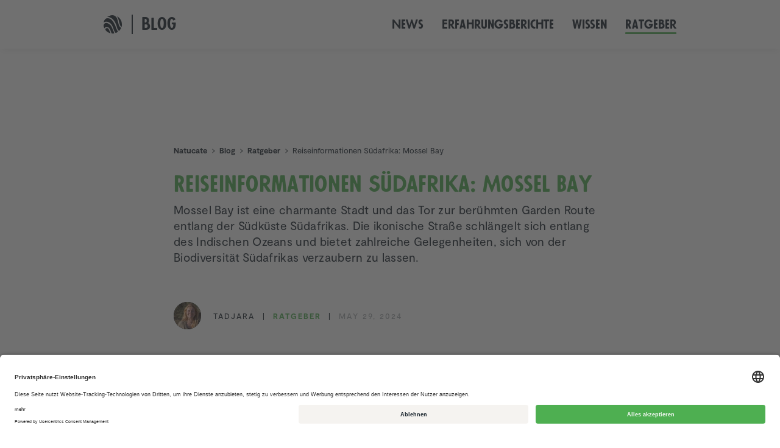

--- FILE ---
content_type: text/html; charset=UTF-8
request_url: https://www.natucate.com/blog/ratgeber/travel-guide-south-africa-mossel-bay
body_size: 22399
content:
<!DOCTYPE html>
<html lang="de">

<head>

  <meta charset="utf-8">
  <meta name="viewport" content="width=device-width, initial-scale=1">
  <meta name="theme-color" content="#479f4a">
  <meta name="csrf-token" content="9c0e7c57875e1eb46a9c1ce2e360fb18870a164ece7c7cd8f545ca975ca2860e">

  
  <meta name="description" content="Mossel Bay ist eine charmante Stadt und das Tor zur berühmten Garden Route entlang der Südküste Südafrikas.">

<meta property="og:locale" content="">
<meta property="og:type" content="website">
<meta property="og:title" content="Reiseinformationen: Mossel Bay">
<meta property="og:description" content="Mossel Bay ist eine charmante Stadt und das Tor zur berühmten Garden Route entlang der Südküste Südafrikas.">
<meta property="og:url" content="https://www.natucate.com/blog/ratgeber/travel-guide-south-africa-mossel-bay">
<meta property="og:site_name" content="Natucate">
<meta property="og:image" content="https://imgproxy.natucate.com/_lQ7xSfk4B8CSPId9PXGpdxNyUBdyUgq5EFB3jMImD4/rs:fill/[base64]">
<meta property="og:image:width" content="3264">
<meta property="og:image:height" content="2448">
<meta property="og:image:type" content="image/jpeg">

<meta name="twitter:card" content="summary_large_image">
<meta name="twitter:title" content="Reiseinformationen: Mossel Bay">
<meta name="twitter:description" content="Mossel Bay ist eine charmante Stadt und das Tor zur berühmten Garden Route entlang der Südküste Südafrikas.">
<meta name="twitter:image" content="https://imgproxy.natucate.com/_lQ7xSfk4B8CSPId9PXGpdxNyUBdyUgq5EFB3jMImD4/rs:fill/[base64]">

<link rel="canonical" href="https://www.natucate.com/blog/ratgeber/travel-guide-south-africa-mossel-bay">

  <title>Reiseinformationen: Mossel Bay &sdot; Natucate</title>

  <link rel="preload" as="font" crossorigin="crossorigin" type="font/woff2" href="/assets/fonts/Moderat/Web/Moderat Regular Web/Moderat-Regular.woff2">
  <link rel="preload" as="font" crossorigin="crossorigin" type="font/woff2" href="/assets/fonts/Moderat/Web/Moderat Bold Web/Moderat-Bold.woff2">
  <link rel="preload" as="font" crossorigin="crossorigin" type="font/woff2" href="/assets/fonts/Futura Passata/futurapassatanatucate-regular-webfont.woff2">

  <!-- <link rel="preload" as="style" href="/assets/styles/app.css"> -->
  
      <script>
      window.UC_UI_DOMAINS = {
        cdn: 'https://www.natucate.com/usercentrics/',
      };
    </script>
    <script id="usercentrics-cmp" data-settings-id="u0GJBpuf_" src="https://app.usercentrics.eu/browser-ui/latest/loader.js" async></script>
  
  <!-- <link rel="preload" as="script" href="/assets/scripts/app.js"> -->
  <!-- <link rel="preload" as="script" href="/assets/scripts/vendors~app.51d9249f544c80f32afa.js"> -->

  <link rel="preconnect" href="https://www.google-analytics.com">
      <link rel="preconnect" href="https://static.zdassets.com">
        <link rel="preconnect" href="https://imgproxy.natucate.com">
  
  <link href="/assets/media/favicon.ico" rel="shortcut icon">
  <link href="/assets/media/favicon-16.png" rel="icon" type="image/png" sizes="16x16">
  <link href="/assets/media/favicon-32.png" rel="icon" type="image/png" sizes="32x32">
  <link href="/assets/media/favicon-192.png" rel="icon" type="image/png" sizes="192x192">
  <link href="/assets/media/favicon-256.png" rel="icon" type="image/png" sizes="256x256">
  <link href="/assets/media/favicon-384.png" rel="icon" type="image/png" sizes="384x384">
  <link href="/assets/media/favicon-512.png" rel="icon" type="image/png" sizes="512x512">

  <link href="/manifest.json" rel="manifest">

  <link href="https://www.natucate.com/assets/styles/app.css?v=67efb096" rel="stylesheet">
  <!-- Global site tag (gtag.js) - Google Analytics -->
<script type="text/plain" data-usercentrics="Google Analytics" async src="https://www.googletagmanager.com/gtag/js?id=G-MK60WWWTLS"></script>
<script type="text/plain" data-usercentrics="Google Analytics">
  window.dataLayer = window.dataLayer || [];

  function gtag() {
    dataLayer.push(arguments);
  }
  gtag('js', new Date());

  gtag('config', 'G-MK60WWWTLS', { 'anonymize_ip': true });
</script>
<!-- Google Tag Manager -->
<script type="text/plain" data-usercentrics="Google Analytics">
  (function (w, d, s, l, i) {
    w[l] = w[l] || [];
    w[l].push({ "gtm.start": new Date().getTime(), event: "gtm.js" });
    var f = d.getElementsByTagName(s)[0],
      j = d.createElement(s),
      dl = l != "dataLayer" ? "&l=" + l : "";
    j.async = true;
    j.src = "https://www.googletagmanager.com/gtm.js?id=" + i + dl;
    f.parentNode.insertBefore(j, f);
  })(window, document, "script", "dataLayer", "GTM-WLCGKCN");
</script>
<!-- End Google Tag Manager --><!-- Matomo -->
<script data-usercentrics="Matomo">
  var _paq = window._paq = window._paq || [];
  /* tracker methods like "setCustomDimension" should be called before "trackPageView" */
  _paq.push(['trackPageView']);
  _paq.push(['enableLinkTracking']);
  (function() {
    var u="//matomo.natucate.com/";
    _paq.push(['setTrackerUrl', u+'matomo.php']);
    _paq.push(['setSiteId', '3']);
    var d=document, g=d.createElement('script'), s=d.getElementsByTagName('script')[0];
    g.async=true; g.src=u+'matomo.js'; s.parentNode.insertBefore(g,s);
  })();
</script>
<!-- End Matomo Code -->
<!-- Meta Pixel Code -->
<script data-usercentrics="Meta">
  ! function(f, b, e, v, n, t, s) {
    if (f.fbq) return;
    n = f.fbq = function() {
      n.callMethod ?
        n.callMethod.apply(n, arguments) : n.queue.push(arguments)
    };
    if (!f._fbq) f._fbq = n;
    n.push = n;
    n.loaded = !0;
    n.version = '2.0';
    n.queue = [];
    t = b.createElement(e);
    t.async = !0;
    t.src = v;
    s = b.getElementsByTagName(e)[0];
    s.parentNode.insertBefore(t, s)
  }(window, document, 'script',
    'https://connect.facebook.net/en_US/fbevents.js');
  fbq('init', '1030630558356716');
  fbq('track', 'PageView');
</script>
<noscript><img height="1" width="1" style="display:none" src="https://www.facebook.com/tr?id=1030630558356716&ev=PageView&noscript=1" /></noscript>
<!-- End Meta Pixel Code -->
<meta name="facebook-domain-verification" content="9bt2kpge44hkfzogk6q8s0c01e05i2" />
</head>

<body>

  
<a class="panel-edit" href="https://www.natucate.com/panel/pages/blog+ratgeber+travel-guide-south-africa-mossel-bay" target="_blank" style="display: none">
  Artikel bearbeiten
</a>  <header class="[ header is-blog ]">

  
  <div class="container">
    <div class="header__logo">
      <a href="https://www.natucate.com" aria-label="Natucate">
        <div class="display until-medium">
          <div class="header__logo-default">
  <svg xmlns="http://www.w3.org/2000/svg" viewBox="0 0 521.45 102.05"><title>Natucate</title><g fill="currentColor"><path d="M156.61 15.45c1.02.27 2.68 2.06 4.99 5.2l28.83 37.32c2.22 2.78 3.42 2.78 3.6.18V22.71c0-2.96.18-4.66.65-5.11.46-.45 1.85-.72 2.68-.72s3.05.09 3.51.09c2.13 0 5.64-.36 6.38.81.28.45.46 1.08.55 1.97.09.9.09 2.06 0 3.59-.09 1.52-.09 2.33-.09 2.6v51.4c0 2.42.37 7.09-.55 7.98-.46.45-1.85.72-4.07.81-2.13.09-3.7 0-4.62-.36-1.02-.36-2.03-1.44-2.68-2.24s-1.85-2.6-2.22-3.05l-28.92-37.23c-1.2-1.7-2.13-2.42-2.77-2.24-.55.09-.83 1.7-.83 4.75v33.28c0 2.96-.28 4.66-.74 5.11-.46.36-1.76.63-2.77.63-.83 0-2.86-.09-3.33-.09-.46 0-2.59.09-3.42.09-.83 0-2.22-.27-2.68-.63-1.02-.99-.74-5.29-.74-7.98V24.33c0-.99-.09-3.5-.09-4.66 0-1.35.18-2.87.55-3.5.28-.45.92-.81 1.85-.9 3.42-.27 5.73-.27 6.93.18zM237.48 17.24c1.76 0 4.62-.36 5.64.36.74.45 1.39 1.97 1.66 3.32.37 1.17 1.02 3.86 1.11 4.58l13.4 54.36c.65 2.24.74 3.59.28 4.22-.92 1.17-4.07.72-6.28.72-.83 0-3.14.09-4.16.09s-2.22-.18-2.86-.54c-.46-.36-1.02-1.35-1.11-2.06-.09-.81-.55-2.51-.65-3.14-.65-3.05-1.2-4.84-1.85-5.29-.55-.36-2.59-.54-6.01-.54-2.68 0-4.9-.36-6.47.36-.65.36-1.11 1.44-1.39 2.24-.28.72-.65 2.51-.74 2.96-.65 3.32-1.29 5.11-1.85 5.47-.65.36-1.85.54-2.86.54-.83 0-2.77-.09-3.42-.09-2.03 0-5.36.27-6.01-.72-.37-.45-.28-1.88.37-4.31l13.86-58.04.65-2.6c.28-.9.92-1.61 2.4-1.79.47-.1 2.5-.1 6.29-.1zm-4.9 39.11c-.46 1.35-1.02 4.66-.37 5.56.74 1.08 2.59.81 4.07.81 2.4 0 3.79-.27 4.07-.81.37-.45.28-1.88.18-2.69-.09-.81-.65-2.87-.65-3.14l-2.31-11.12c-.46-3.32-1.02-5.11-1.66-5.2-.46.54-.92 2.33-1.57 5.47l-1.76 11.12zM266.63 17.06h16.45c2.31-.09 7.02-.27 7.85.72.37.45.55 2.33.55 5.65 0 2.06.18 4.75-.65 5.56-.65.63-2.22.9-4.71.72-2.49-.27-4.07-.09-4.8.45-1.02.81-.83 4.31-.74 6.28V77.8c0 2.42.37 5.29-.65 6.28-.28.27-.74.45-1.29.54-.55.09-1.48.18-2.77.09s-2.03-.09-2.22-.09c-.65 0-2.59.09-3.6.09-.83 0-2.22-.18-2.68-.63-.46-.45-.65-1.79-.65-2.6 0-.99.09-3.05.09-3.68V36.44c0-.45.09-2.69.09-3.5s-.28-2.24-.74-2.69c-.65-.63-2.22-.81-4.8-.63-2.59.18-4.16 0-4.71-.63-.83-.81-.65-3.41-.65-5.47 0-1.52-.09-3.32 0-4.31.18-1.17.74-1.88 2.22-2.06.47-.09 3.24-.09 8.41-.09zM305.16 16.97c2.86 0 4.53.18 4.99.63.65.63.83 2.24.74 3.68 0 1.35-.09 3.86-.09 4.49v26.1c0 7.54.55 12.83 1.76 15.79 1.85 4.75 5.36 7.18 10.53 7.18 6.01 0 8.78-3.05 10.44-7.18.55-1.26.92-2.87 1.2-4.84.46-4.04.55-6.37.55-11.03v-30.5c0-2.06.18-3.23.65-3.68 1.02-.9 3.6-.54 6.01-.63.46 0 2.77-.09 3.6-.09 1.02 0 2.31.27 2.77.72.46.45.65 2.24.65 5.29v17.76c0 1.26 0 3.68.09 7.27.09 7.18.18 11.57-.46 15.97-1.85 14.35-10.53 22.52-25.41 22.61-15.43.09-23.47-8.16-25.59-22.43-.28-2.15-.46-4.4-.55-6.64-.09-2.33-.09-5.38 0-9.15.09-3.77.09-6.19.09-7.36V23.16c0-1.35-.09-3.05 0-4.04.28-1.17.83-1.88 2.31-2.06.36-.09 2.3-.09 5.72-.09zM390.33 17.96c.37.63.55 2.51.55 5.65.09 1.88.28 4.84-.74 5.56-.37.27-1.66.27-3.79.18-8.96-.63-14.78 5.11-16.91 13.37-1.29 5.29-1.29 10.32 0 15.25s3.51 8.61 6.75 11.21c2.86 2.33 6.19 3.41 9.89 3.32.18 0 .65-.09 1.29-.18 1.39-.27 1.57-.27 2.68.09.37.27.74.63.74 1.61.09.72.09 2.69.09 3.86 0 3.59-.18 5.65-.55 6.1-.92 1.17-3.33 1.61-7.11 1.35-7.11-.27-13.21-2.78-18.39-7.36-6.19-5.65-9.89-13.28-10.9-23.05-1.11-9.96 1.2-18.84 6.84-26.55 5.64-7.8 13.12-11.75 22.45-11.93 3.88-.19 6.28.35 7.11 1.52zM419.07 17.24c1.76 0 4.62-.36 5.64.36.74.45 1.39 1.97 1.66 3.32.37 1.17 1.02 3.86 1.11 4.58l13.4 54.36c.65 2.24.74 3.59.28 4.22-.92 1.17-4.07.72-6.28.72-.83 0-3.14.09-4.16.09s-2.22-.18-2.86-.54c-.46-.36-1.02-1.35-1.11-2.06-.09-.81-.55-2.51-.65-3.14-.65-3.05-1.2-4.84-1.85-5.29-.55-.36-2.59-.54-6.01-.54-2.68 0-4.9-.36-6.47.36-.65.36-1.11 1.44-1.39 2.24-.28.72-.65 2.51-.74 2.96-.65 3.32-1.29 5.11-1.85 5.47-.65.36-1.85.54-2.86.54-.83 0-2.77-.09-3.42-.09-2.03 0-5.36.27-6.01-.72-.37-.45-.28-1.88.37-4.31l13.86-58.04.65-2.6c.28-.9.92-1.61 2.4-1.79.47-.1 2.5-.1 6.29-.1zm-4.9 39.11c-.46 1.35-1.02 4.66-.37 5.56.74 1.08 2.59.81 4.07.81 2.4 0 3.79-.27 4.07-.81.37-.45.28-1.88.18-2.69-.09-.81-.65-2.87-.65-3.14l-2.31-11.12c-.46-3.32-1.02-5.11-1.66-5.2-.46.54-.92 2.33-1.57 5.47l-1.76 11.12zM449.95 16.97h19.68c.74 0 3.7-.09 5.17-.09 1.48-.09 3.33.09 3.97.72.46.45.65 2.15.65 5.2 0 2.96-.18 4.66-.65 5.11-.46.45-1.76.72-2.77.72-1.02 0-2.96-.09-3.6-.09-.65 0-2.59-.09-3.6-.09-1.02 0-2.31.27-2.77.72-1.02.99-.65 4.31-.65 6.46V77.7c0 3.86-.18 5.92-.65 6.37-.83.81-3.6.63-6.19.63-2.31 0-5.17.36-6.19-.63-.46-.45-.65-2.51-.65-6.37V35.72c0-4.04-.28-6.19-.74-6.64-.65-.45-1.85-.63-2.68-.63-.83 0-2.96.09-3.7.09-2.22 0-5.27.36-6.28-.63-.46-.45-.74-2.06-.83-4.75-.09-2.69.09-4.4.55-5.2.28-.54.92-.81 1.94-.9.47-.09 3.8-.09 9.99-.09zM487.54 17.06c.46-.09 3.23-.09 8.5-.09h20.97c2.13 0 3.42.27 3.79.72.37.45.55 2.15.55 5.11 0 3.14-.28 4.84-.74 5.2-.46.36-2.13.54-5.08.54h-11.09c-2.86 0-4.44.18-4.9.63-.46.45-.74 1.79-.74 2.78 0 .99.09 3.14.09 3.86 0 .63-.09 2.78-.09 3.86s.28 2.6.74 3.05c.46.45 2.03.63 4.8.63h10.81c2.68 0 4.25.18 4.71.63.55.45.83 2.15.83 5.11 0 2.96-.28 4.66-.83 5.2-.46.45-2.03.63-4.71.63h-10.63c-2.86 0-4.53.18-4.99.63-.65.63-.83 2.15-.83 3.5.09 1.35.18 4.04.18 4.84 0 .63-.09 3.41-.18 4.84 0 1.44.18 3.14.83 3.77.46.45 2.13.63 4.99.63h11.27c2.86 0 4.44.18 4.9.63.46.45.74 1.53.74 2.24 0 .63-.09 2.42-.09 2.87 0 2.06.28 4.66-.74 5.29-.46.27-1.11.45-2.03.54-.83.09-2.13.18-3.7.09-1.57-.09-2.49-.09-2.68-.09h-17.93c-.46 0-3.33.09-4.71.09s-3.23-.27-3.7-.72c-1.02-.99-.65-5.2-.65-7.89v-50.6c0-.72-.18-3.23-.18-4.31.18-2.06.37-4.22 2.31-4.22h.21z"/></g><g fill="currentColor"><path d="M52.45 101.83c-2.2.09-4.14.24-4.5.22-2.88-.18-3.39-1.01-4.79-4.63-1.23-3.18-2.22-6.44-3.46-9.62-2.38-6.06-4.89-12.72-9.87-17.21-6.51-5.87-18.65-7.66-23.15-.07-.91 1.53-2.12 3.15-2.86 1.53-3.18-6.87-6.21-15.18-1-22.64 6.45-9.24 19.56-6.09 27.72-.47C47.05 60.3 46.55 72.9 56.3 91.7c2.07 4 3.02 9.64 1.48 9.86-1.2.18-3.29.19-5.33.27zM99.79 64.9c-8.5-1-13.58-29.79-15.18-35.64-2.14-7.81-2.88-11.07-7.33-18.53-1.27-2.13-2.59-4.91-1.48-4.29 10.43 5.79 19.46 16 23.48 27.18 4.42 12.28 2.73 31.81.51 31.28z"/><path d="M74.66 95.99c-1.85 1.01-3.34 1.94-5.83 2.81-1.8.63-3.8-1.34-4.26-1.96-9.45-12.7-9.96-29.7-19-42.99-9.05-13.3-26.08-23.49-43.63-14.12-1.11.59-1.78-.04-.81-3.11 5.13-16.28 14.04-23.87 32.2-17.8 10.91 3.65 16.7 12.82 22.82 22.2 5.27 8.07 8.98 16.7 12.2 25.72 1.79 5.01 4.12 12.65 7.83 18.36 2.81 4.33 4.53 7.43 3.19 8.33-1.62 1.08-3.34 1.82-4.71 2.56zM32.65 86.85c1.67 3.86 4.18 9.06 5.21 12.19.28.85-.82 1.82-4.29.44-11.6-4.61-15.21-8.51-19.94-12.94-5.24-4.89-5.34-12.01 1.73-13.99 5.99-1.68 9.53.24 12.84 5.48 1.18 1.89 3.53 6.67 4.45 8.82z"/><path d="M93.12 79.98c-1.74 2.47-3.76 5.65-5.26 6.53-.41.24-1.41.04-2.33-.25-6.58-2.02-9.52-14.97-11.02-19.8-3.3-10.67-6.6-20.79-12.56-30.35-8.24-13.19-21.14-26.25-38.93-25.97-1.13.02-2.56-.5-1.65-1.16 3.41-2.47 7.29-3.89 11.48-5.4C38.52 1.54 42.44-.36 50.24.06c14.19.77 22.7 10.24 26.58 23.1 2.07 6.88 3.75 13.87 5.41 20.85 1.57 6.64 6 23.31 15.35 25.61 1.11.27.9.73.42 1.75-1.26 2.65-3.17 6.19-4.88 8.61z"/></g></svg></div>
        </div>
        <div class="display at-medium">
          <div class="header__logo-trademark">
  <svg xmlns="http://www.w3.org/2000/svg" viewBox="0 0 102.05 102.05"><title>Natucate</title><path fill="currentColor" d="M52.45 101.83c-2.2.09-4.14.24-4.5.22-2.88-.18-3.39-1.01-4.79-4.63-1.23-3.18-2.22-6.44-3.46-9.62-2.38-6.06-4.89-12.72-9.87-17.21-6.51-5.87-18.65-7.66-23.15-.07-.91 1.53-2.12 3.15-2.86 1.53-3.18-6.87-6.21-15.18-1-22.64 6.45-9.24 19.56-6.09 27.72-.47C47.05 60.3 46.55 72.9 56.3 91.7c2.07 4 3.02 9.64 1.48 9.86-1.2.18-3.29.19-5.33.27zM99.79 64.9c-8.5-1-13.58-29.79-15.18-35.64-2.14-7.81-2.88-11.07-7.33-18.53-1.27-2.13-2.59-4.91-1.48-4.29 10.43 5.79 19.46 16 23.48 27.18 4.42 12.28 2.73 31.81.51 31.28z"/><path fill="currentColor" d="M74.66 95.99c-1.85 1.01-3.34 1.94-5.83 2.81-1.8.63-3.8-1.34-4.26-1.96-9.45-12.7-9.96-29.7-19-42.99-9.05-13.3-26.08-23.49-43.63-14.12-1.11.59-1.78-.04-.81-3.11 5.13-16.28 14.04-23.87 32.2-17.8 10.91 3.65 16.7 12.82 22.82 22.2 5.27 8.07 8.98 16.7 12.2 25.72 1.79 5.01 4.12 12.65 7.83 18.36 2.81 4.33 4.53 7.43 3.19 8.33-1.62 1.08-3.34 1.82-4.71 2.56zM32.65 86.85c1.67 3.86 4.18 9.06 5.21 12.19.28.85-.82 1.82-4.29.44-11.6-4.61-15.21-8.51-19.94-12.94-5.24-4.89-5.34-12.01 1.73-13.99 5.99-1.68 9.53.24 12.84 5.48 1.18 1.89 3.53 6.67 4.45 8.82z"/><path fill="currentColor" d="M93.12 79.98c-1.74 2.47-3.76 5.65-5.26 6.53-.41.24-1.41.04-2.33-.25-6.58-2.02-9.52-14.97-11.02-19.8-3.3-10.67-6.6-20.79-12.56-30.35-8.24-13.19-21.14-26.25-38.93-25.97-1.13.02-2.56-.5-1.65-1.16 3.41-2.47 7.29-3.89 11.48-5.4C38.52 1.54 42.44-.36 50.24.06c14.19.77 22.7 10.24 26.58 23.1 2.07 6.88 3.75 13.87 5.41 20.85 1.57 6.64 6 23.31 15.35 25.61 1.11.27.9.73.42 1.75-1.26 2.65-3.17 6.19-4.88 8.61z"/></svg></div>
        </div>
      </a>
      <a class="[ display at-medium ]" href="https://www.natucate.com/blog">
        <span class="is-lowercase">B</span><span class="is-uppercase">l</span>o<span class="is-uppercase">g</span>      </a>
    </div>
    <nav class="header__links">

      
<a href="https://www.natucate.com/blog/news" class="header__link">
  News</a>


<a href="https://www.natucate.com/blog/erfahrungsberichte" class="header__link">
  Erfah&shy;rungs&shy;be&shy;richte</a>


<a href="https://www.natucate.com/blog/wissen" class="header__link">
  Wissen</a>


<a href="https://www.natucate.com/blog/ratgeber" class="header__link is-open">
  Ratgeber</a>


    </nav>
    <div class="[ display until-medium ]">
      <button class="burger | js-mobile-open" aria-label="open menu">
        <i></i>
        <i></i>
        <i></i>
      </button>
    </div>
  </div>
</header>
  <aside class="mobile | js-mobile">
  <div class="mobile__close">
    <button class="close | js-mobile-close" aria-label="close">
      <i></i>
      <i></i>
    </button>
  </div>

  <div class="mobile__scroll">
    <div class="mobile__container | container">
      <div class="mobile__links">

        
<a href="https://www.natucate.com" class="mobile__link">
  Start</a>


<a href="https://www.natucate.com/reisearten" class="mobile__link">
  Reise&shy;arten</a>


<a href="https://www.natucate.com/reiseziele" class="mobile__link">
  Reise&shy;ziele</a>


<a href="https://www.natucate.com/philosophie" class="mobile__link">
  Philo&shy;so&shy;phie</a>


<a href="https://www.natucate.com/blog" class="mobile__link is-open">
  Blog</a>


      </div>
      <div class="mobile__meta-links">

        
<a href="https://www.natucate.com/team" class="mobile__meta-link">
  Team</a>


<a href="https://www.natucate.com/partner" class="mobile__meta-link">
  Partner</a>


      </div>
      <div class="[ mobile__meta-links for-language ]">

        
<a href="https://www.natucate.com/blog/ratgeber/travel-guide-south-africa-mossel-bay" class="mobile__meta-link is-active">
  de</a>


<a href="https://www.natucate.com/en/blog/travel-guide/travel-guide-south-africa-mossel-bay" class="mobile__meta-link">
  en</a>


      </div>
    </div>
  </div>
</aside>

  <main class="main">
<section class="section" itemtype="https://schema.org/BlogPosting" itemscope>
  <div class="visually-hidden" itemprop="publisher" itemscope itemtype="http://schema.org/Organization">
    <p itemprop="name">Natucate</p>
    <div itemprop="logo" itemscope itemtype="http://schema.org/ImageObject" >
      <img itemprop="url" src="https://www.natucate.com/assets/media/logo.svg" alt="Natucate Logo" />
    </div>
  </div>

  
  <div class="section__content">
    <div class="[ container is-medium ]">
      <ol class="breadcrumb" itemscope itemtype="http://schema.org/BreadcrumbList">

  
  <li itemprop="itemListElement" itemscope itemtype="http://schema.org/ListItem">
    <a itemprop="item" href="https://www.natucate.com">
      <span itemprop="name">
                Natucate      </span>
    </a>
    <meta itemprop="position" content="1" />
  </li>

  
  <li itemprop="itemListElement" itemscope itemtype="http://schema.org/ListItem">
    <a itemprop="item" href="https://www.natucate.com/blog">
      <span itemprop="name">
                Blog      </span>
    </a>
    <meta itemprop="position" content="2" />
  </li>

  
  <li itemprop="itemListElement" itemscope itemtype="http://schema.org/ListItem">
    <a itemprop="item" href="https://www.natucate.com/blog/ratgeber">
      <span itemprop="name">
                Ratgeber      </span>
    </a>
    <meta itemprop="position" content="3" />
  </li>

  
  <li itemprop="itemListElement" itemscope itemtype="http://schema.org/ListItem">
    <a itemprop="item" href="https://www.natucate.com/blog/ratgeber/travel-guide-south-africa-mossel-bay">
      <span itemprop="name">
                Reiseinformationen Südafrika: Mossel Bay      </span>
    </a>
    <meta itemprop="position" content="4" />
  </li>

  
</ol>
      <h1 itemprop="headline" class="has-text-futura-h3 has-text-green-500">Reise&shy;infor&shy;ma&shy;tionen S&uuml;dafrika: Mossel Bay</h1>
      <div class="[ content is-medium ]">
        <p>Mossel Bay ist eine charmante Stadt und das Tor zur berühmten Garden Route entlang der Südküste Südafrikas. Die ikonische Straße schlängelt sich entlang des Indischen Ozeans und bietet zahlreiche Gelegenheiten, sich von der Biodiversität Südafrikas verzaubern zu lassen.</p>      </div>
    </div>
  </div>

  <div class="section__content">
    <div class="[ container is-medium ] has-text-centered">

      
<div class="author-box has-text-meta">
      <figure class="avatar avatar--small">

  

<div class="media is-cover" style="">
    
<img class="lazyload" alt="Tadjara" data-src="https://imgproxy.natucate.com/M5Xegaxz1uqbAwJAPqfRfNK2nfOoGiYCvZfQUHp2IPc/rs:fill/g:ce/w:180/h:180/aHR0cHM6Ly93d3cubmF0dWNhdGUuY29tL21lZGlhL3VzZXJzLzNRTDllUjZuLzQzM2M0ZTBiNzctMTY5OTg4ODkzNC9wcm9maWxlLmpwZWc" data-srcset="https://imgproxy.natucate.com/E6phuuR-raIuACOLZWY0O3TsGrtzxMjiY55cUdTP_s4/rs:fill/g:ce/w:90/h:90/aHR0cHM6Ly93d3cubmF0dWNhdGUuY29tL21lZGlhL3VzZXJzLzNRTDllUjZuLzQzM2M0ZTBiNzctMTY5OTg4ODkzNC9wcm9maWxlLmpwZWc 90w, https://imgproxy.natucate.com/M5Xegaxz1uqbAwJAPqfRfNK2nfOoGiYCvZfQUHp2IPc/rs:fill/g:ce/w:180/h:180/aHR0cHM6Ly93d3cubmF0dWNhdGUuY29tL21lZGlhL3VzZXJzLzNRTDllUjZuLzQzM2M0ZTBiNzctMTY5OTg4ODkzNC9wcm9maWxlLmpwZWc 180w" sizes="90px" style="">

  </div>


  </figure>
        <strong itemprop="author" itemscope itemtype="https://schema.org/Person">
      <span itemprop="name">
        Tadjara      </span>
    </strong>
        <div class="vertical-line"></div>
    <a href="https://www.natucate.com/blog/ratgeber" class="link link--plain">
      Ratgeber    </a>
        <div class="vertical-line"></div>
    <time itemprop="datePublished" datetime="2024-05-29 00:00">
      May 29, 2024    </time>
  </div>

    </div>
  </div>

  <div class="section__content">
    <div class="[ container is-large ]">
      <div class="[ format is-landscape ]" itemprop="image" itemscope>
            <script type="application/ld+json">
        {
    "@context": "http:\/\/schema.org",
    "@type": "ImageObject",
    "url": "https:\/\/imgproxy.natucate.com\/_lQ7xSfk4B8CSPId9PXGpdxNyUBdyUgq5EFB3jMImD4\/rs:fill\/[base64]"
}      </script>

        

<div class="media is-cover" style="">
    
<img class="lazyload" alt="reiseinformationen-suedafrika-mossel-bay-stadt-am-meer" data-src="https://imgproxy.natucate.com/JIus_q5pQ8gegTe9uTIvOPUfE9QBtz2D7_F6X7U5VZM/rs:fill/g:ce/w:1780/h:1001/[base64]" data-srcset="https://imgproxy.natucate.com/m6HY-7oq6t67FXIPmGF1MxvfUNV0tuI0s9PpNGReCu8/rs:fill/g:ce/w:320/h:180/[base64] 320w, https://imgproxy.natucate.com/Ndy1zwhU8vCrTwEsENd7QlJta7MjZqS40qVHKG4sGzk/rs:fill/g:ce/w:529/h:298/[base64] 529w, https://imgproxy.natucate.com/1FbBBRAKH1GmJnKvO8gSAU70Rjfrx7AddXIhjnIP29M/rs:fill/g:ce/w:737/h:415/[base64] 737w, https://imgproxy.natucate.com/V6NEw0E54eQJL2sOnsCN0uOFS5eOrJ3FRck1aCU1U0o/rs:fill/g:ce/w:946/h:532/[base64] 946w, https://imgproxy.natucate.com/6h1rWnA5IM2nuoCUdV1ANvcV_agnQf-iee0vr_IW1vY/rs:fill/g:ce/w:1154/h:649/[base64] 1154w, https://imgproxy.natucate.com/jptc7Ejd3SStWr2KI3b8M2ghvHZWHkggXy2PquF49aE/rs:fill/g:ce/w:1363/h:767/[base64] 1363w, https://imgproxy.natucate.com/oBvn9xGygsh1KDc5j7Q2tiLZ5FMJH-NubhqzCFOdrnI/rs:fill/g:ce/w:1571/h:884/[base64] 1571w, https://imgproxy.natucate.com/JIus_q5pQ8gegTe9uTIvOPUfE9QBtz2D7_F6X7U5VZM/rs:fill/g:ce/w:1780/h:1001/[base64] 1780w" sizes="auto" style="">

  </div>


      </div>
    </div>
  </div>

  
    <div class="section__content">
      <div class="[ container is-small ]">
        <div class="[ content for-article ]">

          
            <h3>Steckbrief</h3>

            
              <p>
                <strong>Name</strong>:
                Mossel Bay              </p>

            
              <p>
                <strong>Lage</strong>:
                300 km von Kapstadt entfernt und auf halbem Weg nach Port Elisabeth entlang der Garden Route und dem Indischen Ozean              </p>

            
              <p>
                <strong>Größe</strong>:
                2007 Quadratkilometer              </p>

            
              <p>
                <strong>Tiere</strong>:
                Elefanten, Löwen, Leoparden, Nashörner, Büffel, Elands, Blessbock , Impalas, südliche Glattwale, Buckelwale, Schwertwale, Weiße Haie, Heaviside-Delfine, Gemeine Delfine, Paradieskraniche, Afrikanischer Austernfischer, Kaphonigvögel, Kap-Langschnabellerchen              </p>

            
              <p>
                <strong>Beste Reisezeit</strong>:
                Die Mossel-Bay-Region ist ein Ganzjahresreiseziel. Die belebteste Zeit ist von Mitte Dezember bis Mitte Januar, wenn die Südafrikaner Sommerferien haben und den warmen Indischen Ozean genießen und die Internationalen Touristen dem kalten Winter entfliehen. Von Juni bis Oktober ist Südafrikas Wildtiersaison und die beste Zeit, um die Big Five an Land und das beeindruckende Meeresleben im Ozean zu beobachten.              </p>

            
              <p>
                <strong>Highlights</strong>:
                Die Region Mossel Bay ist bekannt für ihre Kombination aus Wildtier- und marinen Lebensbeobachtungen. Die Gegend eignet sich hervorragend für Wanderungen entlang der Küste mit zahlreichen Mehrtageswanderwegen oder für einen Sonntagnachmittagsspaziergang. Die längste Zip-Line über den Ozean der Welt oder Sandboarden auf Dünen bietet Adrenalin-Suchenden eine spannende Abwechslung, während die geschichtsreiche Region denjenigen, die es ruhiger mögen, die Möglichkeit bietet, mehr über die portugiesischen Siedler und die Khoi zu erfahren.              </p>

                      
          
        </div>
      </div>
    </div>

  
  <div class="section__content">
    <div class="[ container is-small ]">
      <div class="[ content for-article ]">

        <figure data-count="even">        <div>       <div class="format is-landscape">            <div class="media is-cover" style="">      <img class="lazyload" alt="reiseinformationen-suedafrika-mossel-bay-fluss" data-src="https://imgproxy.natucate.com/hglpvSikApU3YE7KMMpEhqKTLnl44t7l5G5upvJt7gI/rs:fill/g:ce/w:1780/h:1001/[base64]" data-srcset="https://imgproxy.natucate.com/YCt3b9K_-A4UMw6S7KDrhbY240ZqunpCiKiqbMTIR-A/rs:fill/g:ce/w:320/h:180/[base64] 320w, https://imgproxy.natucate.com/s4o4o64aNbSI1Sla74Vshdta6yxAWEkKhh3tOe3GEPA/rs:fill/g:ce/w:529/h:298/[base64] 529w, https://imgproxy.natucate.com/oxRwUf9yT51YTHz9Cs59KqZ4t6rdIPk7ZVP3iQNaJQo/rs:fill/g:ce/w:737/h:415/[base64] 737w, https://imgproxy.natucate.com/jUvEvxSgSkGiWIFM0SuOygyjywzEdvTWd0Y9P67aVTQ/rs:fill/g:ce/w:946/h:532/[base64] 946w, https://imgproxy.natucate.com/352Fvo5XFjlzOItMiNdX1K_t92eL1njW3yKRv1qv-OA/rs:fill/g:ce/w:1154/h:649/[base64] 1154w, https://imgproxy.natucate.com/cL16lsVndvAm3KYPOmRnV8wkyrHI1cg8XPT3TVXfFi0/rs:fill/g:ce/w:1363/h:767/[base64] 1363w, https://imgproxy.natucate.com/cj2JTCe653ibHceI7SSE45TL8ALQ6V9lU6bYnz_K38s/rs:fill/g:ce/w:1571/h:884/[base64] 1571w, https://imgproxy.natucate.com/hglpvSikApU3YE7KMMpEhqKTLnl44t7l5G5upvJt7gI/rs:fill/g:ce/w:1780/h:1001/[base64] 1780w" sizes="auto" style="">    </div>         </div>     </div>         <div>       <div class="format is-landscape">            <div class="media is-cover" style="">      <img class="lazyload" alt="reiseinformationen-suedafrika-mossel-bay-hippo" data-src="https://imgproxy.natucate.com/VuIIdJQuba5CD--5C4FhUgrFKj0uE1k5EIckKTNrIak/rs:fill/g:ce/w:1780/h:1001/[base64]" data-srcset="https://imgproxy.natucate.com/eX0NpNadDEmFsk7iJzyrK96z5Dkqq2PBwLT8Cx7ka64/rs:fill/g:ce/w:320/h:180/[base64] 320w, https://imgproxy.natucate.com/BuI51PdOJh_3tYXUbnXa6YemAX_gLaITi1sW65-GhV4/rs:fill/g:ce/w:529/h:298/[base64] 529w, https://imgproxy.natucate.com/xcLr5uIzUu9HgHvP5D3qnJF6nSST9CvcCodyUaA_n_E/rs:fill/g:ce/w:737/h:415/[base64] 737w, https://imgproxy.natucate.com/nCGVz4FfGm9mf4gIkBRZyLBXBvijfxwtxdouhQ-B9Xo/rs:fill/g:ce/w:946/h:532/[base64] 946w, https://imgproxy.natucate.com/4vOUuUI1PUC8xIECc-L0gMLLX3k2Najybcoe8T7p6bE/rs:fill/g:ce/w:1154/h:649/[base64] 1154w, https://imgproxy.natucate.com/kUu488W1yc1-lux51sEuTXFL2c0MlWJieofLZASL_vU/rs:fill/g:ce/w:1363/h:767/[base64] 1363w, https://imgproxy.natucate.com/NULQRQxQQfmAvAL_z8oBRK5tB2S_vf-tNf3vvwoOKso/rs:fill/g:ce/w:1571/h:884/[base64] 1571w, https://imgproxy.natucate.com/VuIIdJQuba5CD--5C4FhUgrFKj0uE1k5EIckKTNrIak/rs:fill/g:ce/w:1780/h:1001/[base64] 1780w" sizes="auto" style="">    </div>         </div>     </div>    </figure> 
<p>Mossel Bay ist eine Gemeinde im Westkap mit 20 Siedlungen in der Region, darunter Mossel Bay selbst und Hartenbos. Als Ausgangspunkt der berühmten Garden Route ist es der perfekte Ort für Reisende, die sowohl den afrikanischen Busch genießen als auch die Meeresbewohner Südafrikas beobachten möchten. In der Region findet man zahlreiche Wildreservate, in denen man die einzigartigen Landtiere Afrikas wie die berühmten Big Five (Elefant, Nashorn, Löwe, Leopard und Büffel), eine Vielfalt an Antilopen und Raubtieren bei einer Safari, Buschwanderungen oder einer Reitsafari beobachten kann. Der Indische Ozean bietet die Möglichkeit von der Küste oder von einer Bootstour aus, eine Vielzahl von Meereslebewesen wie den südlichen Glattwalen, den berühmten Weißen Hai, großen Tümmler oder Robben zu sichten. Vogelliebhaber kommen ebenfalls auf ihre Kosten. In der Fynbos-Region findet man Kaphonigvögel, an der Küste oder in den Flussmündungen kann man Afrikanische Austernfischer und andere Watvögel beobachten, während man weiter im Landesinneren Savannentrappe und den südafrikanischen Nationalvogel, den Paradieskranich, sehen kann.</p>
<p>Mossel Bay ist nicht nur reich an Biodiversität und bietet die Möglichkeit, Südafrikas ikonische Fauna und Flora zu sehen, sondern ist auch reich an Geschichte. Mossel Bay ist die erste Stadt, in der der portugiesische Entdecker Bartolomeu Dias auf seiner Reise nach Indien südafrikanischen Boden betrat. Überreste dieser historischen Ereignisse findet man in einigen Museen. Die menschliche Geschichte dieser Region lässt sich über 100.000 Jahre zurückverfolgen, und einige Höhlenmalereien erzählen mehr über das Leben in jener Zeit.</p>
<p>Wenn man zwischen Wildbeobachtungen und Weinproben nach einem Adrenalinkick sucht, ist man hier genau richtig. Mossel Bay bietet eine Vielzahl von adrenalingeladenen Erlebnissen, wie eine Fahrt auf der längsten Zip-Line über einen Ozean der Welt, Sandboarden auf Dünen oder Wandern auf Mehrtageswanderwegen. Zudem bietet das Meer großartige Wellen zum Surfen und eine lebendige Unterwasserwelt für Tauchoptionen.</p>
<figure data-count="even">        <div>       <div class="format is-landscape">            <div class="media is-cover" style="">      <img class="lazyload" alt="reiseinformationen-suedafrika-mossel-bay-landschaft-menschen" data-src="https://imgproxy.natucate.com/0DdpdoY3GLIvvJIepSTT9GNWcdmi2GCn9_XlaIVv6Eg/rs:fill/g:ce/w:1780/h:1001/[base64]" data-srcset="https://imgproxy.natucate.com/iqPn7DtYe7UY49V_fYMPA6CiBhtfIgMmKRgCqCGdNuw/rs:fill/g:ce/w:320/h:180/[base64] 320w, https://imgproxy.natucate.com/r3Nkpma-48dNdYMV8q9V8717D9AZHjvSsiFWE8-1du0/rs:fill/g:ce/w:529/h:298/[base64] 529w, https://imgproxy.natucate.com/wDbGY6hFjkYytDLO26OVWkJ3dXWPVGU6OSZlxOFJ6h8/rs:fill/g:ce/w:737/h:415/[base64] 737w, https://imgproxy.natucate.com/JaQCYqjuBZuUpbk94EZyRpOiICwIfJ855otpOB2nK6w/rs:fill/g:ce/w:946/h:532/[base64] 946w, https://imgproxy.natucate.com/Ks4EqwbZLZtPwt6NRduAgYqUPpEcKdAnVDYh1GFtjfs/rs:fill/g:ce/w:1154/h:649/[base64] 1154w, https://imgproxy.natucate.com/4UUB86tbCcACUalagW2QCD4c8ySrbM4cOni5hJr-8Ns/rs:fill/g:ce/w:1363/h:767/[base64] 1363w, https://imgproxy.natucate.com/hbEBUVXTjyTk10OnpqTBjAeNrRwbGVFUHxF_ZH9c3ro/rs:fill/g:ce/w:1571/h:884/[base64] 1571w, https://imgproxy.natucate.com/0DdpdoY3GLIvvJIepSTT9GNWcdmi2GCn9_XlaIVv6Eg/rs:fill/g:ce/w:1780/h:1001/[base64] 1780w" sizes="auto" style="">    </div>         </div>     </div>         <div>       <div class="format is-landscape">            <div class="media is-cover" style="">      <img class="lazyload" alt="reiseinformationen-suedafrika-mossel-bay-antilope" data-src="https://imgproxy.natucate.com/MEbjl94l5RucyGtvV5lPw_IgrMEVaw3Lb-uAz9CjIC4/rs:fill/g:ce/w:1780/h:1001/[base64]" data-srcset="https://imgproxy.natucate.com/qSOdOF7QjAOIRICtLVkZ2gcqRWTzpWhbbAXy9kFSerE/rs:fill/g:ce/w:320/h:180/[base64] 320w, https://imgproxy.natucate.com/T2aEWcB5hckgJBl03vc4ojWizMA-CCOM00G1ixnudzU/rs:fill/g:ce/w:529/h:298/[base64] 529w, https://imgproxy.natucate.com/RPo3ybWJVQHghzYg09_M9Y8-HF0p3h1sZ3SWZ-g8GMc/rs:fill/g:ce/w:737/h:415/[base64] 737w, https://imgproxy.natucate.com/uD3ljg7cxmtfnqz6oG8Yhar3X6IVydbYzZqeAfIe17w/rs:fill/g:ce/w:946/h:532/[base64] 946w, https://imgproxy.natucate.com/k0bR8RmDC-G5YwiaddNR6rXvTImtCPoTzKGgt1TR6yE/rs:fill/g:ce/w:1154/h:649/[base64] 1154w, https://imgproxy.natucate.com/MDO08Z-36NPGvaM9MZDy2N9jnGayQ00XTJ_xJOtzWs8/rs:fill/g:ce/w:1363/h:767/[base64] 1363w, https://imgproxy.natucate.com/l6-HX41CQZfMsWA6IQ_5_NlxGWB8DkOxNjP6jsNDRbs/rs:fill/g:ce/w:1571/h:884/[base64] 1571w, https://imgproxy.natucate.com/MEbjl94l5RucyGtvV5lPw_IgrMEVaw3Lb-uAz9CjIC4/rs:fill/g:ce/w:1780/h:1001/[base64] 1780w" sizes="auto" style="">    </div>         </div>     </div>    </figure> 
<h2>Besuch in Mossel Bay</h2>
<h3>Lage, Geografie und Klima</h3>
<p>Mossel Bay liegt auf halbem Weg zwischen den Küstenstädten Kapstadt und Port Elizabeth. Die westliche Grenze bildet der Gouritz River und die nördliche Grenze die Outeniqua-Berge. Im Osten erstreckt es sich bis zum Maalgate River. Der Sandstein der Berge bietet ideale Wachstumsbedingungen für das Kap-Fynbos und Grasland, das zum Cape Floral Kingdom gehört.</p>
<p>Mossel Bay ist das Tor zur bekannten Garden Route entlang der N2, die am Indischen Ozean entlangführt und sowohl von Einheimischen als auch von internationalen Besuchern stark frequentiert wird.</p>
<p>Das Wetter und das Klima werden stark von den beiden Meeresströmungen beeinflusst: dem kalten Benguela-Strom aus dem Atlantischen Ozean und dem warmen Agulhas-Strom aus dem Indischen Ozean. Dies führt zu kühlen, feuchten Wintern (Mai bis August) mit Temperaturen zwischen 8-19 Grad und milden, feuchten Sommern (September-April) mit Temperaturen von 12-26 Grad. Mit über 300 Sonnentagen im Jahr ist es ein Ganzjahresziel.</p>
<figure data-count="even">        <div>       <div class="format is-landscape">            <div class="media is-cover" style="">      <img class="lazyload" alt="reiseinformationen-suedafrika-mossel-bay-emu" data-src="https://imgproxy.natucate.com/aKtkFbDnW7XQPMSnKR9SyvMLDtfrNFuB8ipqzrQYWqc/rs:fill/g:ce/w:1600/h:900/[base64]" data-srcset="https://imgproxy.natucate.com/pnBiMyjyxpfR0D7OScY4T4KOCg9h6WeFwL4PVIE0IA8/rs:fill/g:ce/w:320/h:180/[base64] 320w, https://imgproxy.natucate.com/1Cm_5Fk3n-4RLieI7h8rPza5Es6vXCnXRwy4LBBzv30/rs:fill/g:ce/w:533/h:300/[base64] 533w, https://imgproxy.natucate.com/qIdT4HLAjEOPQInmSwUtbKZLzNi7CgS19t_OPsAZU7g/rs:fill/g:ce/w:747/h:420/[base64] 747w, https://imgproxy.natucate.com/xt5IfEdZVaqsXwwDZkLsv3MD3SZjuTqe2PurgKp3DHI/rs:fill/g:ce/w:960/h:540/[base64] 960w, https://imgproxy.natucate.com/5Trv9kVE0eykOS_xk6craeckt6RD_8eaOLeIN5cyZXo/rs:fill/g:ce/w:1173/h:660/[base64] 1173w, https://imgproxy.natucate.com/61Plhln-wD5K-kCq7I2zpWET7rM6qIkxx4uHGvhE9Hc/rs:fill/g:ce/w:1387/h:780/[base64] 1387w, https://imgproxy.natucate.com/aKtkFbDnW7XQPMSnKR9SyvMLDtfrNFuB8ipqzrQYWqc/rs:fill/g:ce/w:1600/h:900/[base64] 1600w" sizes="auto" style="">    </div>         </div>     </div>         <div>       <div class="format is-landscape">            <div class="media is-cover" style="">      <img class="lazyload" alt="reiseinformationen-suedafrika-mossel-bay-lowin" data-src="https://imgproxy.natucate.com/XFptiLYRhOXvh9r8AdpSdx9RO-lb6nzgvdwulczyxsU/rs:fill/g:no/w:1780/h:1001/[base64]" data-srcset="https://imgproxy.natucate.com/J8joDzSsDKskVz4CtAY7dV1QgVqmFyCFKZay0jftbek/rs:fill/g:no/w:320/h:180/[base64] 320w, https://imgproxy.natucate.com/LzygWX6lk7UuyWoCM0_jDPs4Ths28JFKjpgrtdYLxG8/rs:fill/g:no/w:529/h:298/[base64] 529w, https://imgproxy.natucate.com/8e_xR9heP1kzEEmfPIOpjGE4nyIUI-734doJBEBAWJ0/rs:fill/g:no/w:737/h:415/[base64] 737w, https://imgproxy.natucate.com/QVuNL3bpm1ciwsx6uSXXHVKMks6xIcLtslXm3leYmrc/rs:fill/g:no/w:946/h:532/[base64] 946w, https://imgproxy.natucate.com/9RWr6XDkyWcvBqwGIZVsDbGVsgKnhS2rYqutiDGBap4/rs:fill/g:no/w:1154/h:649/[base64] 1154w, https://imgproxy.natucate.com/_Pg8midfei2LIKdr-OZ5hzxY0JGKc4zR6ZTsWyhSQW4/rs:fill/g:no/w:1363/h:767/[base64] 1363w, https://imgproxy.natucate.com/zIFnOLTLHAkiXBLSn9D9dtSnqSF2L5P9co6pv9svKqM/rs:fill/g:no/w:1571/h:884/[base64] 1571w, https://imgproxy.natucate.com/XFptiLYRhOXvh9r8AdpSdx9RO-lb6nzgvdwulczyxsU/rs:fill/g:no/w:1780/h:1001/[base64] 1780w" sizes="auto" style="object-position: top">    </div>         </div>     </div>    </figure> 
<h3>Flora und Fauna</h3>
<p>Das Cape Floral Kingdom ist ein globaler Diversitätshotspot und mit seinen einheimischen Wäldern Heimat einer Vielzahl von Säugetieren wie Buschböcken, Buschschweinen, Blauducker und Bärenpavianen. Sogar Leoparden und Karakals können dort gefunden werden. Das Fynbos-Biom bringt viele endemische Reptilien, Amphibien und Vögel hervor. Einige der endemischen Vögel sind der Kaphonigvogel, der Kapfelsenspringer und der Proteagirlitz. Im Grasland, wo sich die meisten Wildreservate befinden, kann man auch Pferdeantilopen, Elands, Elefanten und Nashörner finden. Das Kap ist allgemein berühmt für Strauße, die regelmäßig in Wildreservaten und auf Farmen zu sehen sind. Das Karoo-Gebiet bietet zudem die Möglichkeit, Südafrikas Nationalvogel, den Paradieskranich, oder die Savannentrappe zu entdecken.</p>
<p>Die beiden Meeresströmungen bringen viele Meeresbewohner mit sich und machen die Region Mossel Bay zu einem exquisiten Ort, um Meereslebewesen vom Ufer aus zu beobachten. Einer der am besten gesichteten Bartenwale ist der wandernde südliche Glattwal. Auch Buckelwale und gelegentlich Blauwale können gesichtet werden. Es gibt viele Delfinarten wie Schwertwale, Gewöhnliche Delfine, Schwarzdelfine und Große Tümmler, die entlang der Küsten schwimmen. Außerdem gibt es regelmäßige Sichtungen des berühmten Weißen Hais, der eine der über 2500 Robben jagt. Die Küsten sind auch großartige Vogelbeobachtungspunkte, um Sandregenpfeifer, Stelzenläufer, Weißflügel-Seeschwalben und viele weitere Vögel zu beobachten.</p>
<p>Das Fynbos-Biom umfasst mindestens 45.000 verschiedene Pflanzenarten, von denen über 60% endemisch sind und nirgendwo sonst auf der Welt zu finden sind. Man findet auch Bitteraloe, die für Hautpflegeprodukte verwendet wird, und Kap-Ried, das lokal für traditionelle Dächer verwendet wird. Die einheimischen Wälder der Region sind der größte Komplex natürlicher, geschlossener Wälder.</p>
<figure>   <div class="format is-landscape">        <div class="media is-cover" style="">      <img class="lazyload" alt="reiseinformationen-suedafrika-mossel-bay-strand-wasser" data-src="https://imgproxy.natucate.com/aq2evnmQNgV9qMr_kkEL4zxLyhInNfXY6ZyXGlWTxGk/rs:fill/g:ce/w:1200/h:675/[base64]" data-srcset="https://imgproxy.natucate.com/_yyaqMFY-975xYHezd6WrGgePOyWIuTrg1ghqEPR2aU/rs:fill/g:ce/w:320/h:180/[base64] 320w, https://imgproxy.natucate.com/Ph_KIzXb_uyAirwo5G8EHmWtdkYU8ty0_559rQxCjII/rs:fill/g:ce/w:540/h:304/[base64] 540w, https://imgproxy.natucate.com/ziB23sLUwhM98gAEUkKbq9arTlR4mFGw6TGIXFIoGi8/rs:fill/g:ce/w:760/h:428/[base64] 760w, https://imgproxy.natucate.com/vJ3HaDNfOr10O1MMtRM1yYh6nBONC9VTjzXEfywza5Y/rs:fill/g:ce/w:980/h:551/[base64] 980w, https://imgproxy.natucate.com/aq2evnmQNgV9qMr_kkEL4zxLyhInNfXY6ZyXGlWTxGk/rs:fill/g:ce/w:1200/h:675/[base64] 1200w" sizes="auto" style="">    </div>     </div> </figure> 
<h3>Highlights</h3>
<p>Die geschichtsreiche Region kann Dir viel über die ersten Entdecker aus Portugal und Spanien, insbesondere Bartolomeu Dias und Vasco Da Gama, und die frühesten Siedler der Region beibringen. In Mossel Bay selbst kannst Du im Bartolomeu Dias Museum eine Nachbildung seines Schiffes sehen. Gleichzeitig kannst Du einige der Felsmalereien der Khoi-Völker in der Gegend besichtigen.</p>
<p>Mossel Bay ist die perfekte Kombination aus Strand- und Buschleben. Du kannst morgens auf Wildbeobachtungsfahrten gehen, um Afrikas einzigartige Tierwelt zu beobachten, am frühen Nachmittag eine Zip-Line-Fahrt über den Ozean machen und am Abend eine Segeltour unternehmen, um majestätische Wale und spielende Delfine beim Sonnenuntergang zu beobachten.</p>
<p>Die Kap-Region ist bekannt für ihre Meeresfrüchte-Delikatessen und Weine. Mossel Bay ist daher eine multifunktionale Region für Abenteurer und Naturliebhaber gleichermaßen.</p>
      </div>
    </div>
  </div>

  
</section>


<section class="section | has-background-beige">

  
    <div class="section__content">
      <div class="container [ content for-teaser ]">
        <h2>Reisen, die Dir gefallen könnten</h2>
      </div>
    </div>

  
  <div class="section__content">
    <div class="[ container for-products-grid ]">

      <div class="products-grid">

  
  <div>
    <a class="card | product-card | has-background-white" href="https://www.natucate.com/reisen/freiwilligenarbeit-suedafrika-zululand-artenschutz">
      <header class="card__header | tile">
        
        

<div class="media is-cover" style="">
    
<img class="lazyload" alt="Zwei liegenden und zwei sitzenden afrikanische Wildhunde halten sich gemeinsam in der Savanne auf." data-src="https://imgproxy.natucate.com/6bWlUugMsvatDbZaczYIVQg3_cAThcXMT5mCAakLO3w/rs:fill/g:ce/w:760/h:570/[base64]" data-srcset="https://imgproxy.natucate.com/oclsaLRi6IASA39B0Ilnv4nG6Knjt8K32tFBQQxkui4/rs:fill/g:ce/w:320/h:240/[base64] 320w, https://imgproxy.natucate.com/SwJivVjZAseg9d7-Rx7_wpu-riOTZDyFvSPy5yq5t70/rs:fill/g:ce/w:540/h:405/[base64] 540w, https://imgproxy.natucate.com/6bWlUugMsvatDbZaczYIVQg3_cAThcXMT5mCAakLO3w/rs:fill/g:ce/w:760/h:570/[base64] 760w" sizes="auto" style="opacity: .7777">

  </div>


        <div class="tile__content">

                    <span class="product-card__meta">
                        Freiwil&shy;li&shy;gen&shy;ar&shy;beit S&uuml;dafrika                      </span>
          
          <div class="has-text-futura-h3">
            Zululand Arten&shy;schutz          </div>
        </div>
      </header>

      <div class="card__content [ content is-small ]">
        <p>
          Setze Dich in diesem Projekt aktiv für den Schutz gefährdeter Wildtiere in Zululand ein und entdecke Südafrikas unglaubliche Natur.        </p>
      </div>

      <footer class="card__footer">
                <span class="product-card__duration" title="2 bis 12 Wochen">
          2 bis 12 Wochen        </span>
                <span>
          ab          <strong class="product-card__price">
            2.000 €          </strong>
        </span>
      </footer>
    </a>
  </div>

  
  <div>
    <a class="card | product-card | has-background-white" href="https://www.natucate.com/reisen/freiwilligenarbeit-malawi-wildtier-monitoring">
      <header class="card__header | tile">
        
        

<div class="media is-cover" style="">
    
<img class="lazyload" alt="natucate-volunteering-malawi-wildlife-monitoring-tracking-bush" data-src="https://imgproxy.natucate.com/FoVXtrZJ0DXKVgji-8x2joj2s173mMgxPn4UOjtGIro/rs:fill/g:ce/w:760/h:570/[base64]" data-srcset="https://imgproxy.natucate.com/gEHWFHRpqIyz7KuMQo2w3Jsx0l9-c1UJ3f2LlhNQy-0/rs:fill/g:ce/w:320/h:240/[base64] 320w, https://imgproxy.natucate.com/HuO3ARQhAGcxvq6qssZDAS7Icn9WDvoK1zc-GX86zkI/rs:fill/g:ce/w:540/h:405/[base64] 540w, https://imgproxy.natucate.com/FoVXtrZJ0DXKVgji-8x2joj2s173mMgxPn4UOjtGIro/rs:fill/g:ce/w:760/h:570/[base64] 760w" sizes="auto" style="opacity: .7777">

  </div>


        <div class="tile__content">

                    <span class="product-card__meta">
                        Freiwil&shy;li&shy;gen&shy;ar&shy;beit Malawi                      </span>
          
          <div class="has-text-futura-h3">
            Wildtier Monito&shy;ring          </div>
        </div>
      </header>

      <div class="card__content [ content is-small ]">
        <p>
          Starte Dein Abenteuer im Wildtier-Monitoring im Liwonde Nationalpark, Malawi und schütze gefährdete Arten hautnah.        </p>
      </div>

      <footer class="card__footer">
                <span class="product-card__duration" title="4 bis 12 Wochen">
          4 bis 12 Wochen        </span>
                <span>
          ab          <strong class="product-card__price">
            2.900 €          </strong>
        </span>
      </footer>
    </a>
  </div>

  
  <div><div>
  <div><div>

</div>

    </div>
  </div>
</section>

<div class="section">
  <div class="section__content">
    <div class="container | content | has-text-centered">
      <h2 class="has-text-h2">Aus unserem Blog</h2>
    </div>
  </div>

  <div class="section__content">
    <div class="container">

      <div class="articles-grid is-condensed">

  
  <div>
    <a class="card | article-card | has-background-beige" href="https://www.natucate.com/blog/ratgeber/reiseratgeber-suedafrika-top-10-reisetasche" target="">
      <header class="card__header">

        

<div class="media is-cover" style="">
    
<img class="lazyload" alt="blog-ratgeber-top-10-reisetasche-natucate" data-src="https://imgproxy.natucate.com/NQ4I69LEviAMEPA4Wyc9K7OZ26bA12x1CSjYScnsvdU/rs:fill/g:ce/w:760/h:570/[base64]" data-srcset="https://imgproxy.natucate.com/fo9iVppHUf-wsLoxPQXJrKVZi2GYS1CLOjOkeKCcqwY/rs:fill/g:ce/w:320/h:240/[base64] 320w, https://imgproxy.natucate.com/h6bHSSzPLXfWCNLgIW_L0qqGT8ochBVDR-D1uD2sK0s/rs:fill/g:ce/w:540/h:405/[base64] 540w, https://imgproxy.natucate.com/NQ4I69LEviAMEPA4Wyc9K7OZ26bA12x1CSjYScnsvdU/rs:fill/g:ce/w:760/h:570/[base64] 760w" sizes="auto" style="">

  </div>


      </header>
      <div class="card__content">

                <div class="article-card__meta">
                    Ratgeber                  </div>
        
        <div class="[ content is-default ]">
          <div class="has-text-h4">Reise&shy;rat&shy;geber: Top 10 Items f&uuml;r Deine S&uuml;dafrika-Packliste</div>
                  </div>
      </div>
      <footer class="card__footer">
        Weiterlesen      </footer>
    </a>
  </div>

  
  <div>
    <a class="card | article-card | has-background-beige" href="https://www.natucate.com/blog/ratgeber/suedafrika-krueger-nationalpark" target="">
      <header class="card__header">

        

<div class="media is-cover" style="">
    
<img class="lazyload" alt="blog-ratgeber-suedafrika-kruger-nationalpark-savanne-natucate" data-src="https://imgproxy.natucate.com/mglCAXM7LAdkvuwwu3ExTPwSId-BV9gBxQDe0CtAQTk/rs:fill/g:ce/w:760/h:570/[base64]" data-srcset="https://imgproxy.natucate.com/L9IrzkyS2xZfKJxvZS8jo8GdEmup0FnDdR_sai09eNI/rs:fill/g:ce/w:320/h:240/[base64] 320w, https://imgproxy.natucate.com/71AKzICIDQdTT2h3hifYgL2oNr-p_JFAm3n8CilmOs4/rs:fill/g:ce/w:540/h:405/[base64] 540w, https://imgproxy.natucate.com/mglCAXM7LAdkvuwwu3ExTPwSId-BV9gBxQDe0CtAQTk/rs:fill/g:ce/w:760/h:570/[base64] 760w" sizes="auto" style="">

  </div>


      </header>
      <div class="card__content">

                <div class="article-card__meta">
                    Ratgeber                  </div>
        
        <div class="[ content is-default ]">
          <div class="has-text-h4">Reise&shy;infor&shy;ma&shy;tionen S&uuml;dafrika: Kr&uuml;ger Natio&shy;nal&shy;park</div>
                  </div>
      </div>
      <footer class="card__footer">
        Weiterlesen      </footer>
    </a>
  </div>

  
  <div>
    <a class="card | article-card | has-background-beige" href="https://www.natucate.com/blog/ratgeber/freiwilligenarbeit-mehrwert" target="">
      <header class="card__header">

        

<div class="media is-cover" style="">
    
<img class="lazyload" alt="blog-ratgeber-was-zeichnet-volunteering-aus-seychellen-natucate" data-src="https://imgproxy.natucate.com/PD0zhF3q3-jgKDSfcAAMYSvEtCitjbbYaRy11KKBs7w/rs:fill/g:ce/w:760/h:570/[base64]" data-srcset="https://imgproxy.natucate.com/6wHGupM0EFPdubUas0kCVbkRK-321MzIeB93J-Af7D8/rs:fill/g:ce/w:320/h:240/[base64] 320w, https://imgproxy.natucate.com/5w5akUtcFCYnMwZQeMD_UlTGpjRQZ4xi8CaEY_Rx3m8/rs:fill/g:ce/w:540/h:405/[base64] 540w, https://imgproxy.natucate.com/PD0zhF3q3-jgKDSfcAAMYSvEtCitjbbYaRy11KKBs7w/rs:fill/g:ce/w:760/h:570/[base64] 760w" sizes="auto" style="">

  </div>


      </header>
      <div class="card__content">

                <div class="article-card__meta">
                    Ratgeber                  </div>
        
        <div class="[ content is-default ]">
          <div class="has-text-h4">Freiwil&shy;li&shy;gen&shy;ar&shy;beit: 5 Gr&uuml;nde f&uuml;r Volun&shy;tee&shy;ring im Arten&shy;schutz</div>
                  </div>
      </div>
      <footer class="card__footer">
        Weiterlesen      </footer>
    </a>
  </div>

  
  <div>
    <a class="card | article-card | has-background-beige" href="https://www.natucate.com/blog/ratgeber/freiwilligenarbeit-loewenaufzucht" target="">
      <header class="card__header">

        

<div class="media is-cover" style="">
    
<img class="lazyload" alt="freiwilligenarbeit-suedafrika-loewenaufzucht-blog-natucate" data-src="https://imgproxy.natucate.com/kzbWfx1BVYePKnyTaN4dG5yGbpcEQukH7NbGRWcGSv0/rs:fill/g:ce/w:760/h:570/[base64]" data-srcset="https://imgproxy.natucate.com/1331J2Ecxq478x52YkiSHxXfyU-BX-ssaycfTds01gg/rs:fill/g:ce/w:320/h:240/[base64] 320w, https://imgproxy.natucate.com/ZBINPPfh-9G-y8TIW5v974-uTDJ0ksjm7PhkJ7w6W4w/rs:fill/g:ce/w:540/h:405/[base64] 540w, https://imgproxy.natucate.com/kzbWfx1BVYePKnyTaN4dG5yGbpcEQukH7NbGRWcGSv0/rs:fill/g:ce/w:760/h:570/[base64] 760w" sizes="auto" style="">

  </div>


      </header>
      <div class="card__content">

                <div class="article-card__meta">
                    Ratgeber                  </div>
        
        <div class="[ content is-default ]">
          <div class="has-text-h4">Freiwil&shy;li&shy;gen&shy;ar&shy;beit: Was Du &uuml;ber Volun&shy;tee&shy;ring mit L&ouml;wen wissen solltest</div>
                  </div>
      </div>
      <footer class="card__footer">
        Weiterlesen      </footer>
    </a>
  </div>

  
  <div></div>
  <div></div>
  <div></div>

</div>


    </div>
  </div>
</div>



<section class="section">
  <div class="media is-cover newsletter__background">
    <img src="https://www.natucate.com/assets/media/keyvisual.svg" alt="Keyvisual">
  </div>

  <div class="section__content">
    <div class="container is-small">
      <div class="newsletter">
        <h3 class="newsletter__header | has-text-h2">
          Abonniere unseren Newsletter        </h3>

        <form class="js-newsletter-section" method="post" action="/newsletter/subscribe">

          <input type="hidden" name="csrf" value="9c0e7c57875e1eb46a9c1ce2e360fb18870a164ece7c7cd8f545ca975ca2860e">
          <input type="hidden" name="locale" value="de">

          <input type="hidden" name="u" value="98ab8d2d57369146bd0947287">
          <input type="hidden" name="f_id" value="00a119e7f0">

          <div class="newsletter__fields">
            <div class="field">
              <input name="email" type="email" placeholder="E-Mail-Adresse">
            </div>

            
            <button class="button is-green" type="submit">
              Jetzt Abonnieren            </button>
          </div>

          <div class="newsletter__status" data-status></div>

          <div class="newsletter__legal | content">
            <p>Durch Bestätigung des "Jetzt Abonnieren" Buttons melde ich mich hiermit verbindlich für den Newsletter von Natucate an, welcher umfassende Informationen im Bereich des nachhaltigen Reisens beinhaltet. Zur Info: Detaillierte Hinweise bezüglich der in dieser Einwilligung einbezogenen Erfolgsmessung, des Einsatzes des Versanddienstleisters Mailchimp, der Protokollierung des Anmeldevorgangs und der Widerrufsrechte findet man in der Datenschutzerklärung.</p>
          </div>

        </form>
      </div>
    </div>
  </div>
</section>
        </main>

    <footer class="footer">
      <div class="[ container for-footer ]">
        <div class="footer__content [ content is-scope for-footer ]">
          <div class="footer__logo">
            <svg xmlns="http://www.w3.org/2000/svg" viewBox="0 0 102.05 102.05"><title>Natucate</title><path fill="currentColor" d="M52.45 101.83c-2.2.09-4.14.24-4.5.22-2.88-.18-3.39-1.01-4.79-4.63-1.23-3.18-2.22-6.44-3.46-9.62-2.38-6.06-4.89-12.72-9.87-17.21-6.51-5.87-18.65-7.66-23.15-.07-.91 1.53-2.12 3.15-2.86 1.53-3.18-6.87-6.21-15.18-1-22.64 6.45-9.24 19.56-6.09 27.72-.47C47.05 60.3 46.55 72.9 56.3 91.7c2.07 4 3.02 9.64 1.48 9.86-1.2.18-3.29.19-5.33.27zM99.79 64.9c-8.5-1-13.58-29.79-15.18-35.64-2.14-7.81-2.88-11.07-7.33-18.53-1.27-2.13-2.59-4.91-1.48-4.29 10.43 5.79 19.46 16 23.48 27.18 4.42 12.28 2.73 31.81.51 31.28z"/><path fill="currentColor" d="M74.66 95.99c-1.85 1.01-3.34 1.94-5.83 2.81-1.8.63-3.8-1.34-4.26-1.96-9.45-12.7-9.96-29.7-19-42.99-9.05-13.3-26.08-23.49-43.63-14.12-1.11.59-1.78-.04-.81-3.11 5.13-16.28 14.04-23.87 32.2-17.8 10.91 3.65 16.7 12.82 22.82 22.2 5.27 8.07 8.98 16.7 12.2 25.72 1.79 5.01 4.12 12.65 7.83 18.36 2.81 4.33 4.53 7.43 3.19 8.33-1.62 1.08-3.34 1.82-4.71 2.56zM32.65 86.85c1.67 3.86 4.18 9.06 5.21 12.19.28.85-.82 1.82-4.29.44-11.6-4.61-15.21-8.51-19.94-12.94-5.24-4.89-5.34-12.01 1.73-13.99 5.99-1.68 9.53.24 12.84 5.48 1.18 1.89 3.53 6.67 4.45 8.82z"/><path fill="currentColor" d="M93.12 79.98c-1.74 2.47-3.76 5.65-5.26 6.53-.41.24-1.41.04-2.33-.25-6.58-2.02-9.52-14.97-11.02-19.8-3.3-10.67-6.6-20.79-12.56-30.35-8.24-13.19-21.14-26.25-38.93-25.97-1.13.02-2.56-.5-1.65-1.16 3.41-2.47 7.29-3.89 11.48-5.4C38.52 1.54 42.44-.36 50.24.06c14.19.77 22.7 10.24 26.58 23.1 2.07 6.88 3.75 13.87 5.41 20.85 1.57 6.64 6 23.31 15.35 25.61 1.11.27.9.73.42 1.75-1.26 2.65-3.17 6.19-4.88 8.61z"/></svg>          </div>

          <div class="footer__links">
            <div>
              <strong>Natucate</strong>
              <ul>
                                  <li><a href="https://www.natucate.com/reisearten">Reisearten</a></li>
                                  <li><a href="https://www.natucate.com/reiseziele">Reiseziele</a></li>
                                  <li><a href="https://www.natucate.com/philosophie">Philosophie</a></li>
                                  <li><a href="https://www.natucate.com/blog">Blog</a></li>
                                  <li><a href="https://www.natucate.com/team">Team</a></li>
                                  <li><a href="https://www.natucate.com/partner">Partner</a></li>
                                  <li><a href="https://www.natucate.com/newsletter">Newsletter</a></li>
                                  <li><a href="https://www.natucate.com/versicherungen">Versicherungen</a></li>
                              </ul>
            </div>
            <div>
              <strong>Kontakt</strong>
              <ul>
                <li>
                  E-Mail:<br>
                  <a href="mailto:&#105;&#110;&#102;&#x6f;&#64;&#x6e;&#97;&#116;&#117;&#x63;&#97;&#116;&#101;&#x2e;&#x63;&#111;&#x6d;">info@natucate.com</a>                </li>
                <li>
                  Fon:<br>
                  <a href="tel:+4924191994357">+49 241 - 91 99 43 57</a>                </li>
                <li>
                  Fax:<br>
                  <a href="tel:+4924196106686">+49 241 - 961 066 86</a>                </li>
              </ul>
              <div class="footer__social-icons">
                                  <div>
                    <a href="https://www.facebook.com/natucate/" target="_blank" rel="noopener" title="Facebook" aria-label="Facebook">
                      <svg xmlns="http://www.w3.org/2000/svg" viewBox="0 0 38 38"><path d="M14.2 37.385c-21.6-3.6-16.3-37.6 3.3-36.9 16.5.6 25.4 16.2 16.4 30-3 4.7-9.3 6.2-14.9 7.2l-4.8-.3" fill-rule="evenodd" clip-rule="evenodd" fill="#fff"/><path d="M16.986 28.071h3.2v-8.5h2.9l.3-2.9h-3.2v-1.5c0-.4.1-.8.2-.9s.5-.3 1-.3h2v-2.9h-3c-1.3 0-2.2.3-2.7.9-.5.7-.7 1.6-.7 3v1.7h-2.2v2.9h2.1v8.5z" fill-rule="evenodd" clip-rule="evenodd" fill="#141b22"/></svg>                    </a>
                  </div>
                                                  <div>
                    <a href="https://www.instagram.com/natucate/" target="_blank" rel="noopener" title="Instagram" aria-label="Instagram">
                      <svg xmlns="http://www.w3.org/2000/svg" viewBox="0 0 38 38"><path d="M1.3 24C-6 3.4 26.3-8.4 35.2 9c7.5 14.7-1.8 30.1-18.3 28.9-5.5-.4-9.9-5.2-13.5-9.6-.7-1.4-1.4-2.8-2.1-4.3" fill-rule="evenodd" clip-rule="evenodd" fill="#fff"/><path d="M21.471 21.471c.5-.5.8-1.1.8-1.9 0-.7-.3-1.3-.8-1.9-.6-.5-1.2-.7-1.9-.7s-1.3.3-1.9.8c-.5.5-.7 1.1-.7 1.8s.3 1.3.8 1.9c.5.5 1.1.8 1.9.8.6-.1 1.2-.3 1.8-.8zm1-4.8c.8.8 1.2 1.7 1.2 2.9 0 1.1-.4 2.1-1.2 2.9-.8.8-1.7 1.2-2.9 1.2-1.1 0-2.1-.4-2.9-1.2-.8-.8-1.2-1.7-1.2-2.9 0-1.1.4-2.1 1.2-2.9.8-.8 1.7-1.2 2.9-1.2 1.1 0 2.1.4 2.9 1.2zm2-2c.2.2.3.4.3.7 0 .3-.1.5-.3.7-.2.2-.4.3-.7.3-.3 0-.5-.1-.7-.3s-.3-.4-.3-.7c0-.3.1-.5.3-.7.2-.2.4-.3.7-.3.3 0 .5.1.7.3zm-4.1-1.6h-.8H16.671c-.4 0-.8.1-1.1.1-.2.1-.5.2-.7.2l-.9.6-.6.9c0 .2-.1.5-.2.8 0 .3 0 .6-.1 1V22.471c0 .4.1.8.1 1.1.1.3.1.5.2.7.1.3.3.6.6.9.3.3.6.5.9.6.2.1.4.1.7.2.3.1.6.1 1.1.1H22.471c.4 0 .8-.1 1.1-.1.3-.1.5-.1.7-.2.3-.1.6-.3.9-.6.3-.3.5-.6.6-.9.1-.2.1-.4.2-.7.1-.3.1-.6.1-1.1v-1-1.1-.8-.8-1.1-1c0-.4-.1-.8-.1-1.1-.1-.3-.1-.5-.2-.7-.1-.3-.3-.6-.6-.9s-.6-.5-.9-.6c-.2-.1-.4-.1-.7-.2-.3-.1-.6-.1-1.1-.1h-2.1zm7.1 3.2c0 .6.1 1.7.1 3.3s0 2.7-.1 3.3c-.1 1.4-.5 2.5-1.3 3.3-.8.8-1.9 1.2-3.3 1.3-.6 0-1.7.1-3.3.1s-2.7 0-3.3-.1c-1.4-.1-2.5-.5-3.3-1.3-.8-.8-1.2-1.9-1.3-3.3 0-.6-.1-1.7-.1-3.3s0-2.7.1-3.3c.1-1.4.5-2.5 1.3-3.3s1.9-1.2 3.3-1.3c.6 0 1.7-.1 3.3-.1s2.7 0 3.3.1c1.4.1 2.5.5 3.3 1.3.8.8 1.2 1.9 1.3 3.3z" fill-rule="evenodd" clip-rule="evenodd" fill="#141b22"/></svg>                    </a>
                  </div>
                                                  <div>
                    <a href="https://www.youtube.com/channel/UCQiKL92sdhdlSmQyngxiJew" target="_blank" rel="noopener" title="YouTube" aria-label="YouTube">
                      <svg xmlns="http://www.w3.org/2000/svg" viewBox="0 0 38 38"><path d="M14.342 37.385c-21.6-3.6-16.3-37.6 3.3-36.9 16.5.6 25.4 16.2 16.4 30-3 4.7-9.3 6.2-14.9 7.2l-4.8-.3" fill-rule="evenodd" clip-rule="evenodd" fill="#fff"/><path d="M25.428 13.771c-4.6-.3-8.7-.3-12.4 0-.6.1-1.1.4-1.5 1s-.6 1.1-.7 1.7c-.2 2-.2 4.1 0 6.1.1.6.3 1.2.7 1.8s.9.9 1.5 1c4.5.3 8.6.3 12.4 0 .6-.1 1.1-.5 1.5-1 .4-.6.6-1.2.7-1.8.2-2.1.2-4.2 0-6.3-.1-.6-.3-1.2-.6-1.8-.4-.4-.9-.7-1.6-.7zm-8.3 8.8v-6.1l5.3 3.1-5.3 3z" fill-rule="evenodd" clip-rule="evenodd" fill="#141b22"/></svg>                    </a>
                  </div>
                              </div>
            </div>
            <div>
              <strong>Rechtliches</strong>
              <ul>
                                  <li><a href="https://www.natucate.com/arb">AGB</a></li>
                                  <li><a href="https://www.natucate.com/datenschutz">Datenschutz</a></li>
                                  <li><a href="https://www.natucate.com/impressum">Impressum</a></li>
                              </ul>
            </div>
            <div>
              <strong>Sprache</strong>
              <ul>
                                  <li><a href="https://www.natucate.com/blog/ratgeber/travel-guide-south-africa-mossel-bay">
                      Deutsch                    </a></li>
                                  <li><a href="https://www.natucate.com/en/blog/travel-guide/travel-guide-south-africa-mossel-bay">
                      English                    </a></li>
                              </ul>
            </div>
          </div>

          
<div class="footer__partner-title">
  <strong>Unsere Partner</strong>
</div>

<div class="footer__partner">
    <div>

    
        <a href="https://www.knyphausen-stiftung.org" >
      

<div class="media" style="background: transparent">
    
<img class="lazyload" alt="Knyphausen Stiftung" data-src="https://imgproxy.natucate.com/WsZcGM8UN9C6bO1BVN6IxXaqNXp9HvxCZEGc5OmY8Ag/rs:fill/w:170/aHR0cHM6Ly93d3cubmF0dWNhdGUuY29tL21lZGlhL3NpdGUvMjI4NWJkMDNjNC0xNjc5NDg0ODY5L2tueXBoYXVzZW4tbG9nby5wbmc" data-srcset="https://imgproxy.natucate.com/wMb3p0rrHxp68TAz_HnHUU8f0cE4gi1LpgRcqjaPD2o/rs:fill/w:85/aHR0cHM6Ly93d3cubmF0dWNhdGUuY29tL21lZGlhL3NpdGUvMjI4NWJkMDNjNC0xNjc5NDg0ODY5L2tueXBoYXVzZW4tbG9nby5wbmc 85w, https://imgproxy.natucate.com/WsZcGM8UN9C6bO1BVN6IxXaqNXp9HvxCZEGc5OmY8Ag/rs:fill/w:170/aHR0cHM6Ly93d3cubmF0dWNhdGUuY29tL21lZGlhL3NpdGUvMjI4NWJkMDNjNC0xNjc5NDg0ODY5L2tueXBoYXVzZW4tbG9nby5wbmc 170w" sizes="85px" style="">

  </div>

    </a>
    
  </div>
    <div>

    
        <a href="https://bloodlions.org/born-to-live-wild/" >
      

<div class="media" style="background: transparent">
    
<img class="lazyload" alt="born to live wild" data-src="https://imgproxy.natucate.com/X5zRH8jjCLeJncz9HyXbn-nlooKsQfPuoWG-n69Duq8/rs:fill/w:170/aHR0cHM6Ly93d3cubmF0dWNhdGUuY29tL21lZGlhL3NpdGUvMzYzYTc2NWViMC0xNjc5NDg0ODY5L2Jvcm4tdG8tbGl2ZS13aWxkLWxvZ28ucG5n" data-srcset="https://imgproxy.natucate.com/cJiWFG_tgTpTH_JdMuo2hq6oGblbxfTou507RKej2RI/rs:fill/w:85/aHR0cHM6Ly93d3cubmF0dWNhdGUuY29tL21lZGlhL3NpdGUvMzYzYTc2NWViMC0xNjc5NDg0ODY5L2Jvcm4tdG8tbGl2ZS13aWxkLWxvZ28ucG5n 85w, https://imgproxy.natucate.com/X5zRH8jjCLeJncz9HyXbn-nlooKsQfPuoWG-n69Duq8/rs:fill/w:170/aHR0cHM6Ly93d3cubmF0dWNhdGUuY29tL21lZGlhL3NpdGUvMzYzYTc2NWViMC0xNjc5NDg0ODY5L2Jvcm4tdG8tbGl2ZS13aWxkLWxvZ28ucG5n 170w" sizes="85px" style="">

  </div>

    </a>
    
  </div>
    <div>

    
          

<div class="media" style="background: transparent">
    
<img class="lazyload" alt="campaign against canned hunting" data-src="https://imgproxy.natucate.com/ZbxWo8ewYEblGWz-u26VcA4t4cWGSKm_BYvNOvFGP6Q/rs:fill/w:170/aHR0cHM6Ly93d3cubmF0dWNhdGUuY29tL21lZGlhL3NpdGUvYjc5ZGNmODFlZS0xNjc5NDg0ODY5L2NhbXBhaWduLWFnYWluc3QtY2FubmVkLWh1bnRpbmctbG9nby5wbmc" data-srcset="https://imgproxy.natucate.com/hdBc6EXFv4uowJ_B-Q3xibZUTjxLT7oWFbtFKy6qKaY/rs:fill/w:85/aHR0cHM6Ly93d3cubmF0dWNhdGUuY29tL21lZGlhL3NpdGUvYjc5ZGNmODFlZS0xNjc5NDg0ODY5L2NhbXBhaWduLWFnYWluc3QtY2FubmVkLWh1bnRpbmctbG9nby5wbmc 85w, https://imgproxy.natucate.com/ZbxWo8ewYEblGWz-u26VcA4t4cWGSKm_BYvNOvFGP6Q/rs:fill/w:170/aHR0cHM6Ly93d3cubmF0dWNhdGUuY29tL21lZGlhL3NpdGUvYjc5ZGNmODFlZS0xNjc5NDg0ODY5L2NhbXBhaWduLWFnYWluc3QtY2FubmVkLWh1bnRpbmctbG9nby5wbmc 170w" sizes="85px" style="">

  </div>

    
  </div>
    <div>

    
        <a href="https://conscious-explorer.com" >
      

<div class="media" style="background: transparent">
    
<img class="lazyload" alt="cx-logo-vertikal-dark-long" data-src="https://imgproxy.natucate.com/z6IKUDDld2PC6WTxLYypE44X8-6o8Rpk4NAeffLLXBM/rs:fill/w:170/aHR0cHM6Ly93d3cubmF0dWNhdGUuY29tL21lZGlhL3NpdGUvMzQwYzczNTEwZC0xNzI2NzQxOTA3L2N4LWxvZ28tdmVydGlrYWwtZGFyay1sb25nLnBuZw" data-srcset="https://imgproxy.natucate.com/hsZxCwR2QfUUWnBhqD05WsGoahk--V6CjsmolW9E7Pc/rs:fill/w:85/aHR0cHM6Ly93d3cubmF0dWNhdGUuY29tL21lZGlhL3NpdGUvMzQwYzczNTEwZC0xNzI2NzQxOTA3L2N4LWxvZ28tdmVydGlrYWwtZGFyay1sb25nLnBuZw 85w, https://imgproxy.natucate.com/z6IKUDDld2PC6WTxLYypE44X8-6o8Rpk4NAeffLLXBM/rs:fill/w:170/aHR0cHM6Ly93d3cubmF0dWNhdGUuY29tL21lZGlhL3NpdGUvMzQwYzczNTEwZC0xNzI2NzQxOTA3L2N4LWxvZ28tdmVydGlrYWwtZGFyay1sb25nLnBuZw 170w" sizes="85px" style="">

  </div>

    </a>
    
  </div>
    <div>

    
        <a href="https://www.alanmcsmith.com" >
      

<div class="media" style="background: transparent">
    
<img class="lazyload" alt="alanmcsmith-black2" data-src="https://imgproxy.natucate.com/4_5HhGu6aY5wnPOJJeocJeKVweYdqhB7XudyL2XZVJw/rs:fill/w:170/aHR0cHM6Ly93d3cubmF0dWNhdGUuY29tL21lZGlhL3NpdGUvNTJkOWRhZDc2Mi0xNjk3NjE3MzQwL2FsYW5tY3NtaXRoLWJsYWNrMi5wbmc" data-srcset="https://imgproxy.natucate.com/GEWjPuFNZ99FAHNp90gynHN_feKx7ldLna_Q8d8O8bs/rs:fill/w:85/aHR0cHM6Ly93d3cubmF0dWNhdGUuY29tL21lZGlhL3NpdGUvNTJkOWRhZDc2Mi0xNjk3NjE3MzQwL2FsYW5tY3NtaXRoLWJsYWNrMi5wbmc 85w, https://imgproxy.natucate.com/4_5HhGu6aY5wnPOJJeocJeKVweYdqhB7XudyL2XZVJw/rs:fill/w:170/aHR0cHM6Ly93d3cubmF0dWNhdGUuY29tL21lZGlhL3NpdGUvNTJkOWRhZDc2Mi0xNjk3NjE3MzQwL2FsYW5tY3NtaXRoLWJsYWNrMi5wbmc 170w" sizes="85px" style="">

  </div>

    </a>
    
  </div>
    <div>

    
        <a href="https://www.consafarity.com" >
      

<div class="media" style="background: transparent">
    
<img class="lazyload" alt="Consafarity" data-src="https://imgproxy.natucate.com/rhyB-RSyzsbHf6NxGTaPVgt4Tz6UOKsK4X51vmjbycI/rs:fill/w:170/aHR0cHM6Ly93d3cubmF0dWNhdGUuY29tL21lZGlhL3NpdGUvNTFmYTczMWFlNy0xNjc5NDg0ODY5L2NvbnNhZmFyaXR5LWxvZ28ucG5n" data-srcset="https://imgproxy.natucate.com/T4Lkm1Ji4_BYPqT5gapv3usXBEl2Ec1vfLsKzM03MYw/rs:fill/w:85/aHR0cHM6Ly93d3cubmF0dWNhdGUuY29tL21lZGlhL3NpdGUvNTFmYTczMWFlNy0xNjc5NDg0ODY5L2NvbnNhZmFyaXR5LWxvZ28ucG5n 85w, https://imgproxy.natucate.com/rhyB-RSyzsbHf6NxGTaPVgt4Tz6UOKsK4X51vmjbycI/rs:fill/w:170/aHR0cHM6Ly93d3cubmF0dWNhdGUuY29tL21lZGlhL3NpdGUvNTFmYTczMWFlNy0xNjc5NDg0ODY5L2NvbnNhZmFyaXR5LWxvZ28ucG5n 170w" sizes="85px" style="">

  </div>

    </a>
    
  </div>
    <div>

    
        <a href="https://www.ergo.de" >
      

<div class="media" style="background: transparent">
    
<img class="lazyload" alt="ergo_versicherungsgruppe_logo_black" data-src="https://imgproxy.natucate.com/gKwAATbxUQNu_1krcpbfotiKTj56WnhUUodEcElDwGs/rs:fill/w:170/aHR0cHM6Ly93d3cubmF0dWNhdGUuY29tL21lZGlhL3NpdGUvODk0MzVhMWRkYi0xNjk2ODM1MTk5L2VyZ29fdmVyc2ljaGVydW5nc2dydXBwZV9sb2dvX2JsYWNrLnBuZw" data-srcset="https://imgproxy.natucate.com/cWoIC1_XkVaODLMGB-kNvUC9_N1Qv8NdmNnCkCFu5GM/rs:fill/w:85/aHR0cHM6Ly93d3cubmF0dWNhdGUuY29tL21lZGlhL3NpdGUvODk0MzVhMWRkYi0xNjk2ODM1MTk5L2VyZ29fdmVyc2ljaGVydW5nc2dydXBwZV9sb2dvX2JsYWNrLnBuZw 85w, https://imgproxy.natucate.com/gKwAATbxUQNu_1krcpbfotiKTj56WnhUUodEcElDwGs/rs:fill/w:170/aHR0cHM6Ly93d3cubmF0dWNhdGUuY29tL21lZGlhL3NpdGUvODk0MzVhMWRkYi0xNjk2ODM1MTk5L2VyZ29fdmVyc2ljaGVydW5nc2dydXBwZV9sb2dvX2JsYWNrLnBuZw 170w" sizes="85px" style="">

  </div>

    </a>
    
  </div>
  
  <div></div>
  <div></div>
  <div></div>
  <div></div>
  <div></div>
  <div></div>
</div>
          
          <div class="footer__copyright">
            <div class="has-text-centered">
              © 2026 Natucate              Alle Rechte vorbehalten.            </div>
          </div>
        </div>
      </div>
    </footer>

    <script async src="https://www.natucate.com/assets/scripts/vendors~app.51d9249f544c80f32afa.js?v=653b7dc9"></script>    <script async src="https://www.natucate.com/assets/scripts/app.js?v=67efb096"></script>
    
<script type="application/ld+json">
  {
    "@context": "http:\/\/schema.org",
    "@type": "TravelAgency",
    "@id": "https:\/\/natucate.com\/#organization",
    "name": "Natucate",
    "description": "Naturreisen, Guide-Kurse, Safaris, Freiwilligenarbeit und Sabbaticals in der Wildnis! Plane jetzt Dein unvergessliches Abenteuer mit uns!",
    "url": "https:\/\/www.natucate.com",
    "logo": "https:\/\/www.natucate.com\/assets\/media\/logo.svg",
    "image": "https:\/\/www.natucate.com\/assets\/media\/logo.svg",
    "telephone": "+49 241 - 91 99 43 57",
    "openingHours": "Mo - Fr 09:00 - 16:30",
    "priceRange": "$$",
    "sameAs": [
        "https:\/\/www.facebook.com\/natucate\/",
        "https:\/\/www.instagram.com\/natucate\/",
        "https:\/\/www.youtube.com\/channel\/UCQiKL92sdhdlSmQyngxiJew"
    ],
    "address": {
        "@type": "PostalAddress",
        "addressLocality": "Aachen, Germany",
        "streetAddress": "Jakobstr. 181-183",
        "postalCode": "52064"
    }
}</script>    
<script type="text/javascript">
  window.zESettings = {
    webWidget: {
      launcher: {
        label: {
          '*': "Fragen?",
        }
      }
    }
  };
</script>

<script id="ze-snippet" type="text/plain" data-usercentrics="Zendesk" data-src="https://static.zdassets.com/ekr/snippet.js?key=374e1c6b-2c57-44fd-b32b-8f305b65064c"></script>

<script type="text/javascript">
  const interval = setInterval(() => {
    if (window.zE) {
      window.zE('webWidget', 'setLocale', 'de');
      clearInterval(interval);
    }
  }, 1000);

  window.addEventListener("ucEvent", function({ detail }) {
    if (detail.event !== "consent_status") {
      return;
    }

    if (detail["Zendesk"]) {
      setTimeout(() => {
        const script = document.getElementById("ze-snippet");
        const src = script.getAttribute("data-src");

        script.setAttribute("src", src);
      }, 3500);
    }

    if (window.zE) {
      detail["Zendesk"]
        ? window.zE.show()
        : window.zE.hide();
    }
  });
</script>    <!-- Google Tag Manager (noscript) -->
<noscript><iframe src="https://www.googletagmanager.com/ns.html?id=GTM-WLCGKCN" height="0" width="0" style="display:none;visibility:hidden"></iframe></noscript>
<!-- End Google Tag Manager (noscript) -->
    </body>

    </html>

--- FILE ---
content_type: text/css
request_url: https://www.natucate.com/assets/styles/app.css?v=67efb096
body_size: 22502
content:
@charset "UTF-8";body:after{content:'{"breakpoints": {"small": 32, "medium": 48, "large": 64, "largest": 80}, "duration": 250}';display:none}@font-face{src:url("../fonts/Moderat/Web/Moderat Regular Web/Moderat-Regular.woff2") format("woff2"),url("../fonts/Moderat/Web/Moderat Regular Web/Moderat-Regular.woff") format("woff");font-family:Moderat;font-weight:400;font-style:normal;font-display:swap}@font-face{src:url("../fonts/Moderat/Web/Moderat Bold Web/Moderat-Bold.woff2") format("woff2"),url("../fonts/Moderat/Web/Moderat Bold Web/Moderat-Bold.woff") format("woff");font-family:Moderat;font-weight:700;font-style:normal;font-display:swap}@font-face{src:url(../fonts/Futura\ Passata/futurapassatanatucate-regular-webfont.woff2) format("woff2"),url(../fonts/Futura\ Passata/futurapassatanatucate-regular-webfont.woff) format("woff");font-family:Futura Passata;font-weight:700;font-style:normal;font-display:swap}

/*! normalize-scss | MIT/GPLv2 License | bit.ly/normalize-scss */html{line-height:1.15;-ms-text-size-adjust:100%;-webkit-text-size-adjust:100%}body{margin:0}article,aside,footer,header,nav,section{display:block}h1{font-size:2em;margin:.67em 0}figcaption,figure{display:block}figure{margin:1em 40px}hr{box-sizing:content-box;height:0;overflow:visible}main{display:block}pre{font-family:monospace,monospace;font-size:1em}a{background-color:transparent;-webkit-text-decoration-skip:objects}abbr[title]{border-bottom:none;text-decoration:underline;text-decoration:underline dotted}b,strong{font-weight:inherit;font-weight:bolder}code,kbd,samp{font-family:monospace,monospace;font-size:1em}dfn{font-style:italic}mark{background-color:#ff0;color:#000}small{font-size:80%}sub,sup{font-size:75%;line-height:0;position:relative;vertical-align:baseline}sub{bottom:-.25em}sup{top:-.5em}audio,video{display:inline-block}audio:not([controls]){display:none;height:0}img{border-style:none}svg:not(:root){overflow:hidden}button,input,optgroup,select,textarea{font-family:sans-serif;font-size:100%;line-height:1.15;margin:0}button{overflow:visible}button,select{text-transform:none}[type=reset],[type=submit],button,html [type=button]{-webkit-appearance:button}[type=button]::-moz-focus-inner,[type=reset]::-moz-focus-inner,[type=submit]::-moz-focus-inner,button::-moz-focus-inner{border-style:none;padding:0}[type=button]:-moz-focusring,[type=reset]:-moz-focusring,[type=submit]:-moz-focusring,button:-moz-focusring{outline:1px dotted ButtonText}input{overflow:visible}[type=checkbox],[type=radio]{box-sizing:border-box;padding:0}[type=number]::-webkit-inner-spin-button,[type=number]::-webkit-outer-spin-button{height:auto}[type=search]{-webkit-appearance:textfield;outline-offset:-2px}[type=search]::-webkit-search-cancel-button,[type=search]::-webkit-search-decoration{-webkit-appearance:none}::-webkit-file-upload-button{-webkit-appearance:button;font:inherit}fieldset{padding:.35em .75em .625em}legend{box-sizing:border-box;display:table;max-width:100%;padding:0;color:inherit;white-space:normal}progress{display:inline-block;vertical-align:baseline}textarea{overflow:auto}details{display:block}summary{display:list-item}menu{display:block}canvas{display:inline-block}template{display:none}[hidden]{display:none}body,html{font-family:Moderat,Helvetica,sans-serif}html{text-rendering:optimizeLegibility;font-size:62.5%;position:relative}body{line-height:1.35;font-weight:400;font-size:1.6rem;color:#141f29}*,:after,:before{box-sizing:border-box}h1,h2,h3,h4,h5,h6{letter-spacing:.03rem;font-weight:700;margin:3rem 0 1.125rem}blockquote,dl,hr,ol,p,table,ul{margin:1.125rem 0}figure{display:block;margin:0}::selection{background-color:#2c353e;color:#fff}mark{background:#479f4a;color:#fff}h1 mark,h2 mark,h3 mark{background:#fff;color:#141f29;box-decoration-break:clone;box-shadow:.3em .05em 0 .25em #fff,-.3em .05em 0 .25em #fff}h1 mark span,h2 mark span,h3 mark span{position:relative}h1 mark+span,h2 mark+span,h3 mark+span{margin-bottom:.65em;display:block}.focus-visible,html:not(.js-focus-visible) :focus{outline:2px solid #2b96c4!important}.card{text-decoration:none;background:#fff;flex-flow:column;display:flex;color:currentColor}.card,.card__header{overflow:hidden}.card__header:before{content:"";padding-top:100%;display:block;margin-left:-100%;width:100%;float:left}.card__content{padding:15px 20px;flex-grow:1}@media (min-width:48em){.card__content{padding:25px 30px}}.articles-grid.is-condensed .card__content{padding:20px}.card__content:not(:last-child){padding-bottom:0}.card__footer{padding:15px 20px}@media (min-width:48em){.card__footer{padding:25px 30px}}.card__footer:not(:nth-child(2)){padding-top:15px}@media (min-width:48em){.card__footer:not(:nth-child(2)){padding-top:25px}}.articles-grid.is-condensed .card__footer:not(:nth-child(2)){padding:15px}.cardlet{--icon-color:#d0d2d4;display:flex;align-items:stretch;text-decoration:none;background:#fff;font-size:1.5rem;color:currentColor}.cardlet:hover{--icon-color:#434c54}.cardlet__image{flex-shrink:0;position:relative;min-height:90px;width:90px}.cardlet__image>.media{position:absolute;height:100%;width:100%}.cardlet__content{padding:10px 15px;margin:auto 0}.cardlet__icon{padding:10px 15px;margin:auto 0 auto auto;color:var(--icon-color)}.cardlet__icon>.icon{display:block}.cardlet__title{font-family:Futura Passata,Helvetica,sans-serif;font-size:1.8rem;color:#4eae51}.cardlet__description{font-size:1.4rem;max-width:620px}.container{padding-right:20px;padding-left:20px;margin-right:auto;margin-left:auto;max-width:980px}.container.is-fullwidth{max-width:100%}@media (min-width:48em){.container{padding-right:40px;padding-left:40px;max-width:1020px}}.container.is-tiny{max-width:420px}@media (min-width:48em){.container.is-tiny{max-width:460px}}.container.is-smaller{max-width:570px}@media (min-width:48em){.container.is-smaller{max-width:610px}}.container.is-small{max-width:660px}@media (min-width:48em){.container.is-small{max-width:700px}}.container.is-medium{max-width:750px}@media (min-width:48em){.container.is-medium{max-width:790px}}.container.is-large{max-width:840px}@media (min-width:48em){.container.is-large{max-width:880px}}.container.is-largest{max-width:1240px}@media (min-width:48em){.container.is-largest{max-width:1280px}}.container.is-left{margin-left:0}.container.is-right{margin-right:0}.container.for-content,.container.is-collapsed{padding-right:0;padding-left:0}.container.for-content{margin-left:0;max-width:800px}.container.for-intro-text{padding-right:40px;padding-left:40px;max-width:460px}@media (min-width:48em){.container.for-intro-text{max-width:700px}}@media (min-width:64em){.container.for-intro-text{max-width:790px}}.container.for-large-text-break{padding-right:40px;padding-left:40px;max-width:460px}@media (min-width:48em){.container.for-large-text-break{max-width:700px}}@media (max-width:63.99em){.container.for-products-grid,.container.for-ratings,.container.for-team-grid{max-width:790px}}@media (max-width:47.99em){.container.for-products-grid,.container.for-ratings,.container.for-team-grid{max-width:420px}}@media (max-width:63.99em){.container.for-footer{max-width:790px}}@media (max-width:47.99em){.container.for-footer{max-width:750px}}.content:not(.is-inline):not(.is-scope)>:first-child{margin-top:0}.content:not(.is-inline):not(.is-scope)>:last-child{margin-bottom:0}.content small{display:inline-block}.content a{color:currentColor}.content h1,.content h2,.content h3,.content h4,.content h5,.content h6{margin:1em 0 .5em}.content blockquote,.content dl,.content figure,.content hr,.content ol,.content p,.content table,.content ul{margin:.75em 0}.content.for-article h1,.content.is-default h1,.content.is-large h1,.content.is-medium h1{line-height:1.3;font-weight:700;font-size:3.4rem}@media (min-width:32em){.content.for-article h1,.content.is-default h1,.content.is-large h1,.content.is-medium h1{font-size:4rem}}@media (min-width:48em){.content.for-article h1,.content.is-default h1,.content.is-large h1,.content.is-medium h1{font-size:4.8rem}}.content.for-article h2,.content.is-default h2,.content.is-large h2,.content.is-medium h2{line-height:1.3;font-weight:700;font-size:2.8rem}@media (min-width:48em){.content.for-article h2,.content.is-default h2,.content.is-large h2,.content.is-medium h2{font-size:3.3rem}}.content.for-article h3,.content.is-default h3,.content.is-large h3,.content.is-medium h3{line-height:1.3;font-weight:700;font-size:2rem}@media (min-width:48em){.content.for-article h3,.content.is-default h3,.content.is-large h3,.content.is-medium h3{font-size:2.2rem}}.content.for-article h4,.content.is-default h4,.content.is-large h4,.content.is-medium h4{line-height:1.3;font-weight:700;font-size:2rem}@media (min-width:48em){.content.for-article h4,.content.is-default h4,.content.is-large h4,.content.is-medium h4{font-size:2rem}}.content.for-article:not(.no-link-styles) a:not(.button),.content.is-default:not(.no-link-styles) a:not(.button),.content.is-large:not(.no-link-styles) a:not(.button),.content.is-medium:not(.no-link-styles) a:not(.button){text-decoration:none;font-weight:700;color:#4eae51}.content.for-article:not(.no-link-styles) a:not(.button):hover,.content.is-default:not(.no-link-styles) a:not(.button):hover,.content.is-large:not(.no-link-styles) a:not(.button):hover,.content.is-medium:not(.no-link-styles) a:not(.button):hover{color:#479f4a}.content.for-article.has-checklist ol,.content.for-article.has-checklist ul,.content.is-default.has-checklist ol,.content.is-default.has-checklist ul,.content.is-large.has-checklist ol,.content.is-large.has-checklist ul,.content.is-medium.has-checklist ol,.content.is-medium.has-checklist ul{margin:2rem 0}.content.for-article:not(.no-list-styles):not(.has-checklist)>ol,.content.for-article:not(.no-list-styles):not(.has-checklist)>ul,.content.is-default:not(.no-list-styles):not(.has-checklist)>ol,.content.is-default:not(.no-list-styles):not(.has-checklist)>ul,.content.is-large:not(.no-list-styles):not(.has-checklist)>ol,.content.is-large:not(.no-list-styles):not(.has-checklist)>ul,.content.is-medium:not(.no-list-styles):not(.has-checklist)>ol,.content.is-medium:not(.no-list-styles):not(.has-checklist)>ul{padding-left:1.2em;text-align:left;list-style:none}.content.for-article:not(.no-list-styles):not(.has-checklist)>ol li,.content.for-article:not(.no-list-styles):not(.has-checklist)>ul li,.content.is-default:not(.no-list-styles):not(.has-checklist)>ol li,.content.is-default:not(.no-list-styles):not(.has-checklist)>ul li,.content.is-large:not(.no-list-styles):not(.has-checklist)>ol li,.content.is-large:not(.no-list-styles):not(.has-checklist)>ul li,.content.is-medium:not(.no-list-styles):not(.has-checklist)>ol li,.content.is-medium:not(.no-list-styles):not(.has-checklist)>ul li{position:relative}.content.for-article:not(.no-list-styles):not(.has-checklist)>ol li:not(:first-child),.content.for-article:not(.no-list-styles):not(.has-checklist)>ul li:not(:first-child),.content.is-default:not(.no-list-styles):not(.has-checklist)>ol li:not(:first-child),.content.is-default:not(.no-list-styles):not(.has-checklist)>ul li:not(:first-child),.content.is-large:not(.no-list-styles):not(.has-checklist)>ol li:not(:first-child),.content.is-large:not(.no-list-styles):not(.has-checklist)>ul li:not(:first-child),.content.is-medium:not(.no-list-styles):not(.has-checklist)>ol li:not(:first-child),.content.is-medium:not(.no-list-styles):not(.has-checklist)>ul li:not(:first-child){margin-top:.5em}.content.for-article:not(.no-list-styles):not(.has-checklist)>ul li:before,.content.is-default:not(.no-list-styles):not(.has-checklist)>ul li:before,.content.is-large:not(.no-list-styles):not(.has-checklist)>ul li:before,.content.is-medium:not(.no-list-styles):not(.has-checklist)>ul li:before{content:"";background:currentColor;transform:translate(-1.15em,.7em);position:absolute;display:block;height:.0625em;width:.55em}.content.for-article:not(.no-list-styles):not(.has-checklist)>ol,.content.is-default:not(.no-list-styles):not(.has-checklist)>ol,.content.is-large:not(.no-list-styles):not(.has-checklist)>ol,.content.is-medium:not(.no-list-styles):not(.has-checklist)>ol{padding-left:2.2em;counter-reset:ol}.content.for-article:not(.no-list-styles):not(.has-checklist)>ol li,.content.is-default:not(.no-list-styles):not(.has-checklist)>ol li,.content.is-large:not(.no-list-styles):not(.has-checklist)>ol li,.content.is-medium:not(.no-list-styles):not(.has-checklist)>ol li{counter-increment:ol}.content.for-article:not(.no-list-styles):not(.has-checklist)>ol li:before,.content.is-default:not(.no-list-styles):not(.has-checklist)>ol li:before,.content.is-large:not(.no-list-styles):not(.has-checklist)>ol li:before,.content.is-medium:not(.no-list-styles):not(.has-checklist)>ol li:before{content:counter(ol);font-feature-settings:"tnum";border-radius:290486px;line-height:1.7em;text-align:center;background:#f5f3f0;transform:translate(-2.75em,.05em);position:absolute;font-size:.8em;height:1.8em;width:1.8em}.content.for-article iframe,.content.is-default iframe,.content.is-large iframe,.content.is-medium iframe{display:block;margin:0 auto;max-width:100%}.content.for-article,.content.is-default{letter-spacing:.03rem;line-height:1.4;font-weight:400;font-size:1.6rem}@media (min-width:48em){.content.for-article,.content.is-default{font-size:1.7rem}}.content.for-article small,.content.is-default small{letter-spacing:.02rem;line-height:1.4;font-weight:400;font-size:1.4rem}.content.is-medium{letter-spacing:.03rem;line-height:1.4;font-weight:400;font-size:1.7rem}@media (min-width:48em){.content.is-medium{font-size:1.9rem}}.content.is-large{letter-spacing:.03rem;line-height:1.4;font-weight:400;font-size:2rem}@media (min-width:48em){.content.is-large{font-size:2.3rem}}.content.for-article>*{margin:1.5em 0}.content.for-article>figure{margin:40px calc((100% - 100vw + 40px)/2)}@media (min-width:48em){.content.for-article>figure{margin:60px calc((100% - 100vw + 80px)/2)}}@media (min-width:61.25em){.content.for-article>figure{margin-right:calc((100% - 800px)/2);margin-left:calc((100% - 800px)/2)}}.content.for-article>figure[data-count]{margin-left:calc((100% - 100vw + 40px)/2 - 5px);margin-top:35px;flex-flow:wrap;display:flex}@media (min-width:48em){.content.for-article>figure[data-count]{margin-left:calc((100% - 100vw + 80px)/2 - 10px);margin-top:50px}}@media (min-width:61.25em){.content.for-article>figure[data-count]{margin-left:calc((100% - 800px)/2 - 10px)}}.content.for-article>figure[data-count]>*{padding:5px 0 0 5px;width:50%;flex:none}@media (min-width:48em){.content.for-article>figure[data-count]>*{padding:10px 0 0 10px}}.content.for-article>figure[data-count=odd]>:first-child{width:100%}.content.for-intro{line-height:1.4;font-weight:400;font-size:2rem}@media (min-width:48em){.content.for-intro{font-size:2.3rem}}@media (min-width:64em){.content.for-intro{font-size:2.7rem}}.content.for-marked-headlines h1,.content.for-marked-headlines h2,.content.for-marked-headlines h3,.content.for-marked-headlines h4,.content.for-marked-headlines h5,.content.for-marked-headlines h6{margin:.65em 0}.content.for-project-background h1,.content.for-project-background h2,.content.for-project-background h3,.content.for-project-background h4,.content.for-project-background h5,.content.for-project-background h6{margin:1.5em 0}.content.for-teaser{text-align:center;letter-spacing:.03rem;line-height:1.4;font-weight:400;font-size:1.7rem}.content.for-teaser h1,.content.for-teaser h2,.content.for-teaser h3{line-height:1.3;font-weight:700;font-size:2.8rem}@media (min-width:48em){.content.for-teaser h1,.content.for-teaser h2,.content.for-teaser h3{font-size:3.3rem}}@media (min-width:48em){.content.for-teaser{font-size:1.9rem}}.content.for-types-grid{letter-spacing:.03rem;line-height:1.4;font-weight:400;font-size:1.6rem}.content.for-types-grid>*{margin:.35em 0}.content.for-types-grid p{margin-right:auto;margin-left:auto;max-width:16em}.content.for-types-grid h3{line-height:1;font-weight:400;font-size:2.8rem;font-family:Futura Passata,Helvetica,sans-serif;max-width:9.5em;margin:.25em 0}@media (min-width:48em){.content.for-types-grid h3{font-size:3.6rem}}@media (min-width:48em){.content.for-types-grid{font-size:1.7rem}}.content.for-footer,.content.for-footer h3{letter-spacing:.02rem;line-height:1.4;font-weight:400;font-size:1.4rem}.content.for-footer h3{font-weight:700}.content.for-footer ul{list-style:none;padding:0;margin:0}.content.for-footer li{margin-top:8px}.content.for-footer a{text-decoration:none;color:currentColor}.format{position:relative;overflow:hidden}.format:before{content:"";padding-top:100%;display:block}.format .media{position:absolute;height:100%;width:100%;left:0;top:0}.format .media *{font-family:"object-fit:cover";object-fit:cover;height:100%;width:100%}.format.is-1:before,.format.is-9\/10:before,.format.is-portrait:before,.format.is-square:before{content:"";padding-top:111.11111%;display:block}.format.is-4\/3:before{content:"";padding-top:75.00019%;display:block}.format.is-3\/4:before{content:"";padding-top:133.33333%;display:block}.format.is-16\/10:before,.format.is-landscape:before{content:"";padding-top:62.5%;display:block}.format.is-16\/9:before{content:"";padding-top:56.24993%;display:block}.format.is-2\/1:before{content:"";padding-top:50%;display:block}.intro{justify-content:center;margin-bottom:0;align-items:center;min-height:440px;flex-flow:column;position:relative;position:sticky;padding:90px 0 40px;display:flex;z-index:-1;height:0;top:0}@media (min-width:48em){.intro{padding-top:120px}}@media (min-width:80em){.intro{min-height:560px}.intro.has-offset{margin-bottom:-120px;padding-bottom:160px}}.intro.for-home,.intro.for-landingpage{min-height:560px;padding-top:40px}@media (min-width:48em){.intro.for-home,.intro.for-landingpage{min-height:100vh}.intro.for-home .intro__content,.intro.for-landingpage .intro__content{position:relative}.intro.for-home .intro__content:not(:last-child),.intro.for-landingpage .intro__content:not(:last-child){margin-bottom:30px}}@media (min-width:48em){.intro.for-product{min-height:85vh}}@media (min-width:80em){.intro.for-product{margin-bottom:-35vh;min-height:100vh;padding-bottom:calc(40px + 35vh)}}@media screen and (max-height:560px) and (orientation:landscape){.intro.for-home,.intro.for-landingpage{position:relative}}@media screen and (max-height:650px) and (min-width:768px) and (orientation:landscape){.intro.for-home,.intro.for-landingpage{position:relative;height:650px}}.intro>.media{pointer-events:none;position:absolute;height:100%;width:100%;left:0;top:0}@media (min-width:48em){.intro>.media:after{content:"";background:linear-gradient(rgba(20,27,34,.2),rgba(20,27,34,0));position:absolute;display:block;height:180px;width:100%;left:0;top:0}}.intro__content{position:relative;max-width:100%;padding:0 20px}.intro__content:not(:last-child){margin-bottom:15px}.intro__learn-more{position:absolute;bottom:6rem;left:50%;color:#fff;font-weight:700;transform:translateX(-50%)}.intro__learn-more:after{content:"";display:block;position:absolute;width:30px;height:30px;bottom:-4rem;left:50%;border-bottom:1px solid #fff;border-left:1px solid #fff;transform:translateX(-50%) rotate(-45deg)}@media (min-width:48em){.intro__learn-more{bottom:10rem}}.lazyload,.lazyloaded,.lazyloading{transition:opacity .25s .25s}.media .lazyload,.media .lazyloading{opacity:0!important}.media{background:#141f29;height:auto;width:100%;color:transparent}.media.is-vertical,.media.is-vertical *{height:100%;width:auto}.media.is-contain,.media.is-contain *,.media.is-cover,.media.is-cover *{height:100%;width:100%}.media.is-contain *{font-family:"object-fit:contain";object-fit:contain}.media.is-cover *{font-family:"object-fit:cover";object-fit:cover}.media iframe,.media img,.media picture,.media video{object-position:center;font-family:"object-fit:fill;object-position:center";object-fit:fill;max-height:100%;max-width:100%;display:block;opacity:1;height:auto;width:100%}.media iframe{pointer-events:all!important}.section{flex-direction:column;padding-bottom:60px;padding-top:60px;background:#fff;display:flex}@media (min-width:48em){.section{padding-bottom:100px;padding-top:100px}}.section>*{width:100%;flex:none}.section>:not(:first-child){margin-top:40px}@media (min-width:48em){.section>:not(:first-child){margin-top:60px}}.section.is-flush{padding:0}.section.is-flush-above{padding-top:0}.section.is-flush-below{padding-bottom:0}.section.has-border-bottom{border-bottom:2px solid #f5f3f0}.section__content{position:relative}.section>.media+.section__content{margin-top:0}.section.has-keyvisual{overflow:hidden}.section.has-keyvisual>.media{background:transparent;max-width:1200px;width:80vw;left:-20%;top:-10%}.slider.has-dots-inline .flickity-page-dots{position:absolute;bottom:3rem}.slider.has-dots-light .flickity-page-dots .dot{background-color:hsla(0,0%,100%,.5)}.slider.has-dots-light .flickity-page-dots .dot.is-selected,.slider.has-dots-light .flickity-page-dots .dot:hover{background-color:hsla(0,0%,100%,.9)}.slider .progress-bar{position:absolute;z-index:100;top:0}.slider .flickity-page-dots{margin:3rem auto 0;justify-content:center;position:relative;padding:0 20px;display:flex;bottom:0}.slider .flickity-page-dots .dot{cursor:pointer;position:relative;display:inline-block;height:.7rem;max-width:8rem;min-width:.7rem;margin:0 6px;flex:1 1 150px;opacity:1;max-width:15rem;transition:background-color .1s,color .1s;border-radius:3rem;background-color:rgba(0,0,0,.1)}@media (min-width:48em){.slider .flickity-page-dots .dot{max-width:15rem}}.slider .flickity-page-dots .dot.is-selected,.slider .flickity-page-dots .dot:hover{background-color:rgba(0,0,0,.4)}.tile{justify-content:center;text-decoration:none;align-items:center;text-align:center;overflow:hidden;display:flex;color:#fff}.tile:before{content:"";padding-top:100%;display:block}.tile:before{margin-left:-100%;width:100%;flex:none}.tile__content{position:relative;padding:20px}@keyframes shimmer{0%{background-position:-468px 0}to{background-position:468px 0}}.content-placeholder{background-color:#fff}.content-placeholder__block{animation-duration:1s;animation-fill-mode:forwards;animation-iteration-count:infinite;animation-name:shimmer;animation-timing-function:linear;background:#f6f7f8;background:linear-gradient(90deg,#eee 8%,#ddd 18%,#eee 33%);background-size:800px 104px;position:relative;display:block}.content-placeholder__block--line{height:1em;margin-bottom:.5em}.accordion{list-style:none;padding:0;margin:0 0 1rem}.accordion.is-white .accordion__button,.accordion.is-white .accordion__content,.accordion.is-white .accordion__label{background:#fff}.accordion.is-white .accordion__button:hover,.accordion.is-white .accordion__button[aria-expanded=true],.accordion.is-white .accordion__label:hover,.accordion.is-white .accordion__label[aria-expanded=true]{background:#fff}.accordion.for-services>li:not(:first-child){margin-top:10px}.accordion.for-services .accordion__content{background:#b8dfb9;margin-top:0;padding:20px}.accordion.for-services .accordion__button,.accordion.for-services .accordion__label{background:transparent}.accordion.for-services .accordion__button:hover,.accordion.for-services .accordion__button[aria-expanded=true],.accordion.for-services .accordion__label:hover,.accordion.for-services .accordion__label[aria-expanded=true]{background:#95ce97;color:#141f29}.accordion>li:not(:first-child){margin-top:10px}.accordion__header{display:flex;flex-direction:row;justify-content:space-between;width:100%;cursor:pointer}.accordion__header-icon{justify-content:center;margin-left:20px;display:flex}.accordion__header-icon .icon{font-size:40px}.accordion__button{cursor:pointer}.accordion__button,.accordion__label{justify-content:space-between;align-items:center;transition:all .25s ease;background:#f5f3f0;min-height:55px;position:relative;padding:15px 20px;display:flex;width:100%;font-weight:600;line-height:inherit;text-align:left;font-size:1.7rem;outline:none;border:none;color:#141f29}.accordion__button[aria-expanded=true] .icon,.accordion__label[aria-expanded=true] .icon{transform:rotate(180deg)}.accordion__button .icon,.accordion__label .icon{margin-left:12px}.accordion__button:hover,.accordion__button[aria-expanded=true],.accordion__label:hover,.accordion__label[aria-expanded=true]{color:#4eae51}.accordion__label-next-to-icon{margin-right:auto}.accordion__image-icon{margin-right:20px}.accordion__image-icon>.media{border-radius:290486px;overflow:hidden;height:60px;width:60px}.accordion__content{background:#f5f3f0;margin-top:2px;padding:17px 20px 33px;color:#141f29}.accordion__content[aria-hidden=true]{display:none}.alternatives{background:#f5f3f0;padding:20px;border-radius:10px;margin-bottom:40px}.alternatives__items{margin-top:25px}.alternatives__items>*+*{margin-top:10px}.article-card__meta{letter-spacing:.08em;text-transform:uppercase;margin-bottom:10px;font-size:1.2rem;color:#8a8f94}.article-card .card__header:before{content:"";padding-top:75.00188%;display:block}.article-card .card__footer{font-weight:700;color:#4eae51}.article-card .card__footer:hover{color:#479f4a}.article-slide{width:100%;height:auto;position:relative;flex-wrap:wrap;display:flex}.article-slide>*{width:100%;flex:none}@media (min-width:48em){.article-slide>*{width:50%}}@media (min-width:48em){.article-slide{min-height:510px}}.article-slide__media{display:flex}.article-slide__card{height:100%;padding:3.1rem 2.1rem}@media (min-width:48em){.article-slide__card{padding:5rem}}.article-teaser{text-align:center}@media (min-width:48em){.article-teaser{text-align:left}}.article-teaser__content,.article-teaser__header{margin-bottom:2rem}@media (min-width:48em){.article-teaser__content,.article-teaser__header{margin-bottom:3rem}}.article-teaser__footer{display:flex;justify-content:center}@media (min-width:48em){.article-teaser__footer{justify-content:flex-start}}.articles-grid{flex-wrap:wrap;display:flex;margin:-20px 0 0 -20px}.articles-grid>*{max-width:100%;padding:20px 0 0 20px;display:block;flex:none}.articles-grid>:empty{padding:0}.articles-grid>*>*{height:100%}@media (min-width:48em){.articles-grid{margin-top:-40px}.articles-grid>div{width:50%;padding-top:40px}}@media (min-width:64em){.articles-grid>div{width:33.33333%}}@media (min-width:32em){.articles-grid.is-condensed>div{width:50%}}@media (min-width:48em){.articles-grid.is-condensed>div{width:33.33333%}}@media (min-width:64em){.articles-grid.is-condensed>div{width:25%}}.author-box{display:flex;align-items:center}.author-box .avatar{margin-right:1rem}@media (min-width:48em){.author-box .avatar{margin-right:2rem}}.author-box .vertical-line{margin:0 12px}.author-box .vertical-line:after{content:"|"}.author-box time{color:#a1a5a9}.avatar{text-align:center}.avatar .media{margin:0 auto;height:90px;width:90px;overflow:hidden;box-shadow:0 0 0 2px #fff}.avatar .media,.avatar .media img{border-radius:290486px}.avatar--small .media{height:45px;width:45px}.avatar figcaption{margin-top:10px}.boxanchor{text-decoration:none;color:#141f29}.breadcrumb{letter-spacing:0;font-family:Moderat,Helvetica,sans-serif;font-weight:700;line-height:1.2;list-style:none;font-size:1.3rem;flex-flow:row wrap;display:flex;padding:0;margin:-10px 0 0 -20px}.breadcrumb li{position:relative;padding:10px 0 0 20px}.breadcrumb li:last-child{pointer-events:none;font-weight:400}.breadcrumb li:not(:last-child):after{content:"";border-bottom:1px solid;border-right:1px solid;position:absolute;display:block;height:.35em;width:.35em;right:-10px;top:calc(10px + (100% - 10px)/2);transform:translate(30%,-50%) rotate(-45deg)}.breadcrumb a{text-decoration:none;color:#141f29}.burger{justify-content:space-around;border-radius:3px;align-items:center;background:transparent;flex-flow:column;padding:10px 0;outline:none;display:flex;border:none;height:40px;width:40px}.burger:active,.burger:hover{background:#f5f5f5}.burger.is-active{pointer-events:none}.burger.is-active i{transform:scaleX(.1);opacity:0}.burger i{transform-origin:right;border-radius:.9px;background:currentColor;transition:all .1s ease;display:block;height:2px;width:25px}.burger :first-child{transition-delay:80ms}.burger :nth-child(2){transition-delay:40ms}.button{justify-content:center;border-radius:290486px;align-items:center;transition:all .25s ease;background:#fff;min-height:45px;padding:10px 20px;display:inline-flex;text-decoration:none;font-family:Futura Passata,Helvetica,sans-serif;line-height:1;text-align:center;font-size:2rem;outline:none;border:none;color:#4eae51;cursor:pointer;height:0}.button>:not(:first-child){padding-left:8px}.button:hover{color:#408f43}.button.is-green{background:#4eae51;color:#fff}.button.is-green:hover{background:#479f4a}.button.is-fullwidth{width:100%}.button.is-inheriting{all:inherit;display:inherit;justify-content:inherit;align-items:inherit;width:inherit;background:transparent;border-radius:inherit;color:inherit;font-family:inherit;font-size:inherit;font-weight:inherit;text-align:inherit;padding:inherit;height:inherit}.button[disabled]{pointer-events:none;background-color:#b8dfb9}.calendar{background:#fff;max-width:340px;margin:0 auto;padding:10px}.calendar button{font-family:inherit;line-height:inherit;font-weight:inherit;background:transparent;text-align:center;font-size:inherit;display:inline-flex;outline:none;padding:0;margin:0;border:none}.calendar>nav{justify-content:space-between;padding:0 0 10px;display:flex}.calendar>nav>button{padding:8px}.calendar__selects{justify-content:center;align-items:center;display:flex;flex-grow:1}.calendar__selects>span{position:relative;padding:0 5px 1px;display:block}.calendar__selects select{appearance:none;background:transparent;position:absolute;padding:0;bottom:0;border:none;color:rgba(0,0,0,.0001);width:100%;right:0;left:0;top:0}.calendar__selects select::-ms-expand{display:none}.calendar__selects select>option{color:#000}.calendar__table{border-collapse:collapse;table-layout:fixed;font-size:1.3rem;margin:0;width:100%}.calendar__table th{color:#a1a5a9;padding:0}.calendar__table td{color:#141f29;padding:1px 0}.calendar__day button{border-radius:290486px;font-weight:inherit;transition:all .25s ease;background:inherit;overflow:hidden;color:inherit}.calendar__day button span{line-height:30px;display:block;height:32px;width:32px}.calendar__day button:hover{background:#e8e9ea;color:#141f29}.calendar__day button:disabled{pointer-events:none;color:#d0d2d4}.calendar__day[aria-current] button{font-weight:700;color:#4eae51}.calendar__day[aria-selected] button{background:#4eae51;color:#fff}.checklist.is-highlight,.content.for-article.has-checklist ol.is-highlight,.content.for-article.has-checklist ul.is-highlight,.content.is-default.has-checklist ol.is-highlight,.content.is-default.has-checklist ul.is-highlight,.content.is-large.has-checklist ol.is-highlight,.content.is-large.has-checklist ul.is-highlight,.content.is-medium.has-checklist ol.is-highlight,.content.is-medium.has-checklist ul.is-highlight{font-size:16px}@media (min-width:48em){.checklist.is-highlight,.content.for-article.has-checklist ol.is-highlight,.content.for-article.has-checklist ul.is-highlight,.content.is-default.has-checklist ol.is-highlight,.content.is-default.has-checklist ul.is-highlight,.content.is-large.has-checklist ol.is-highlight,.content.is-large.has-checklist ul.is-highlight,.content.is-medium.has-checklist ol.is-highlight,.content.is-medium.has-checklist ul.is-highlight{font-size:18px}}.content.for-article.has-checklist ul,.content.is-default.has-checklist ul,.content.is-large.has-checklist ul,.content.is-medium.has-checklist ul,ul.checklist{margin-bottom:1.8rem;padding:.25em 0}.checklist>li,.content.for-article.has-checklist ol>li,.content.for-article.has-checklist ul>li,.content.is-default.has-checklist ol>li,.content.is-default.has-checklist ul>li,.content.is-large.has-checklist ol>li,.content.is-large.has-checklist ul>li,.content.is-medium.has-checklist ol>li,.content.is-medium.has-checklist ul>li,li.checklist{padding-left:3em;list-style:none;position:relative}.checklist>li:not(:first-child),.content.for-article.has-checklist ol>li:not(:first-child),.content.for-article.has-checklist ul>li:not(:first-child),.content.is-default.has-checklist ol>li:not(:first-child),.content.is-default.has-checklist ul>li:not(:first-child),.content.is-large.has-checklist ol>li:not(:first-child),.content.is-large.has-checklist ul>li:not(:first-child),.content.is-medium.has-checklist ol>li:not(:first-child),.content.is-medium.has-checklist ul>li:not(:first-child),li.checklist:not(:first-child){margin:1.5em 0 0}.checklist>li:before,.content.for-article.has-checklist ol>li:before,.content.for-article.has-checklist ul>li:before,.content.is-default.has-checklist ol>li:before,.content.is-default.has-checklist ul>li:before,.content.is-large.has-checklist ol>li:before,.content.is-large.has-checklist ul>li:before,.content.is-medium.has-checklist ol>li:before,.content.is-medium.has-checklist ul>li:before,li.checklist:before{content:"";background-position:50%;background-repeat:no-repeat;background-color:#f5f3f0;background-image:url("data:image/svg+xml;charset=utf-8,%3Csvg width='28' height='20' xmlns='http://www.w3.org/2000/svg'%3E%3Cpath d='M27.475.617a1.535 1.535 0 00-1.073-.429c-.405 0-.763.143-1.073.43L9.63 16.351l-6.544-6.58a1.535 1.535 0 00-1.072-.429 1.53 1.53 0 00-1.073.43c-.31.31-.465.667-.465 1.072s.155.763.465 1.073l7.617 7.653c.167.143.328.25.483.322.155.071.351.107.59.107.238 0 .435-.036.59-.107.155-.072.316-.18.483-.322L27.475 2.763c.31-.31.465-.668.465-1.073 0-.405-.155-.763-.465-1.073z' fill='%234eae51'/%3E%3C/svg%3E");background-size:.9em auto;border-radius:290486px;transform:translateY(-50%);position:absolute;display:block;height:1.9em;width:1.9em;left:0;top:50%}.checklist.has-icon-close>li:before,.content.for-article.has-checklist ol.has-icon-close>li:before,.content.for-article.has-checklist ul.has-icon-close>li:before,.content.is-default.has-checklist ol.has-icon-close>li:before,.content.is-default.has-checklist ul.has-icon-close>li:before,.content.is-large.has-checklist ol.has-icon-close>li:before,.content.is-large.has-checklist ul.has-icon-close>li:before,.content.is-medium.has-checklist ol.has-icon-close>li:before,.content.is-medium.has-checklist ul.has-icon-close>li:before,li.checklist.has-icon-close:before{background-image:url("data:image/svg+xml;charset=utf-8,%3Csvg width='20' height='20' xmlns='http://www.w3.org/2000/svg'%3E%3Cpath d='M17.87 2L2.243 17.627M2.243 2L17.87 17.627' stroke='%23e74343' stroke-width='2.25' fill='none' fill-rule='evenodd' stroke-linecap='round' stroke-linejoin='round'/%3E%3C/svg%3E")}.close{--size:40px;--width:2px;--length:28px;--offset:calc((var(--size) - var(--length)/1.4142)/2);border-radius:3px;background:transparent;position:relative;outline:none;display:block;padding:0;border:none;height:var(--size);width:var(--size);cursor:pointer}.close:active,.close:hover{background:#f5f5f5}.close.is-active{pointer-events:none}.close.is-active i{opacity:0}.close.is-active :first-child{transform:rotate(-45deg) scaleX(.1)}.close.is-active :nth-child(2){transform:rotate(45deg) scaleX(.1)}.close i{border-radius:.9px;transition:transform .1s ease;background:currentColor;position:absolute;opacity:1;display:block;height:var(--width);width:var(--length);right:var(--offset)}.close :first-child{transform-origin:top right;transform:rotate(-45deg) scaleX(1);top:calc(var(--offset) - var(--width)/2)}.close :nth-child(2){transform-origin:bottom right;transition-delay:40ms;transform:rotate(45deg) scaleX(1);bottom:calc(var(--offset) - var(--width)/2)}.close.for-newsletter-modal{--length:20px;position:absolute;right:5px;top:5px;color:#a1a5a9}.close.for-newsletter-modal:hover{background:inherit;color:#141f29}.collapsible-section [aria-expanded=true] .collapsible-section__icon{transform:rotate(180deg)}.contact{text-align:center}.contact__text{margin-top:30px}.contact__action{margin-top:40px}.continents{overflow:hidden}.continents__lists{overflow:hidden;display:none}@media (min-width:48em){.continents__lists{display:block}}.continents__title{text-transform:uppercase;letter-spacing:.16em;line-height:1.4;font-weight:400;margin-top:12px;font-size:1.5rem;width:170px;flex:none}.continents__list{display:flex}.continents__list:not(:last-child){margin-bottom:30px}.continents__list ul{padding:0;margin:-10px 0 0 -8px}.continents__list ul li{list-style:none;margin:10px 0 0 8px;float:left}.continents__dropdown{display:block}@media (min-width:48em){.continents__dropdown{display:none}}.continents__dropdown .field{background:#f5f3f0}.countries-grid{flex-wrap:wrap;display:flex;margin:-10px 0 0 -10px}.countries-grid>div{padding:10px 0 0 10px;width:170px;flex:1 0 170px}.countries-grid>div>*{height:100%}.countries-grid>div:empty{padding:0}@media (min-width:32em){.countries-grid{margin:-15px 0 0 -15px}.countries-grid>div{padding:15px 0 0 15px;width:200px;flex:1 0 200px}}.countries-grid .tile:before{content:"";padding-top:56.17978%;display:block}.dropdown{position:relative}.dropdown__trigger{display:inline-block;width:100%}.dropdown__overlay{position:fixed;display:flex;flex-direction:column;justify-content:space-between;top:0;left:0;width:100vw;height:100%;z-index:100;padding:0;background-color:#fff;box-shadow:0 5px 10px rgba(0,0,0,.1)}.dropdown__overlay:not([aria-hidden=false]){display:none}@media (min-width:48em){.dropdown__overlay{width:auto;height:auto;top:auto;margin-top:10px;left:auto;position:absolute}.dropdown__overlay.is-medium{width:400px}}.dropdown__header{height:56px;display:flex;align-items:center;padding:25px 15px 25px 25px;justify-content:space-between;box-shadow:0 5px 10px -5px rgba(0,0,0,.1)}@media (min-width:48em){.dropdown__header{display:none}}.dropdown__header__title{margin:0}.dropdown__content{flex:1 1 auto;overflow-y:scroll;max-height:calc(100% - 135px);padding:25px}@media (min-width:48em){.dropdown__content{overflow:auto}}.dropdown__footer{min-height:56px;padding:15px 25px;box-shadow:0 -5px 10px -5px rgba(0,0,0,.1);display:flex;justify-content:space-between;align-items:center}.dropdown__footer>:not(:last-child){margin-right:1rem}.dropdown__footer>:last-child{margin-left:auto}@media (min-width:48em){.dropdown__footer{padding:1rem 25px 25px;min-height:auto;box-shadow:none}}.error-page{min-height:70vh}.expandable-text__content{overflow:hidden}.expandable-text__content[aria-expanded=false]{height:12rem}.expandable-text__toggle{top:-5rem;position:relative;display:flex;align-items:flex-end;width:100%;border:none;outline:none;padding:0;background:linear-gradient(rgba(245,243,240,0),#f5f3f0 54%);height:80px;cursor:pointer}.expandable-text__toggle div{position:absolute;bottom:0}.expandable-text__toggle span:last-child{display:none}.expandable-text__toggle[aria-pressed=true]{background:none}.expandable-text__toggle[aria-pressed=true] span:first-child{display:none}.expandable-text__toggle[aria-pressed=true] span:last-child{display:inline}.featured{position:relative;display:flex;flex-wrap:wrap;background:#f5f3f0;width:100%}.featured__body{padding:20px}@media (min-width:48em){.featured__body{padding:40px}}@media (min-width:48em){.featured{display:flex;flex-wrap:nowrap;align-items:center}}.featured>*{width:100%;flex:auto}.featured__media{display:flex;aspect-ratio:1;max-height:450px;align-self:stretch}@media (min-width:48em){.featured__media{max-height:unset}}.featured__content,.featured__header{margin-bottom:2rem}@media (min-width:48em){.featured__content,.featured__header{margin-bottom:3rem}}.featured__footer{display:flex;justify-content:center}@media (min-width:48em){.featured__footer{justify-content:flex-start}}.featured-slider>div{flex:none}.featured-slider{display:flex}.featured-slider .flickity-slider,.featured-slider .flickity-viewport{width:100%}.featured-slider .progress-bar{position:absolute;z-index:10;left:0;top:0}.field{border-radius:290486px;background:#fff;text-align:left;position:relative;display:flex}.field.is-beige{background:#f5f3f0}.field.is-small input,.field.is-small select,.field.is-small textarea{min-height:35px}.field.is-small .icon{margin-left:10px;height:35px;width:35px}.field.is-small>input~.icon{margin-right:10px}.field.is-small output{padding:10px}@media (min-width:48em){.field.is-small output{padding-left:20px}}.field.is-small .field__close-icon{margin-right:20px;font-size:70px}.field.is-upload{justify-content:center;margin-bottom:25px;align-items:center;flex-wrap:wrap}.field.is-upload .icon{margin-left:5px;height:20px;width:20px}.field.is-upload output{padding:5px}@media (min-width:48em){.field.is-upload output{padding-left:10px}}.field.is-upload .field__close-icon{margin-right:10px;font-size:40px}.field.is-upload.is-loading{pointer-events:none;opacity:.5}.field.is-upload.is-loading:before{content:attr(data-message);position:absolute;left:50%;top:50%;transform:translate(-50%,-50%)}.field.is-upload.is-success{pointer-events:none;opacity:.5}.field.is-upload.is-success:after{content:attr(data-message);width:100%;height:100%;background-color:#4eae51;position:absolute;opacity:.8;left:50%;top:50%;transform:translate(-50%,-50%);text-align:center;display:flex;flex-direction:column;justify-content:center;color:#fff;border-radius:290486px}.field input,.field select,.field textarea{font-family:inherit;text-indent:0;background:transparent;min-height:45px;text-align:inherit;position:relative;display:block;z-index:2;border:none;padding:0 15px;width:100%}.field input:invalid,.field select:invalid,.field textarea:invalid{box-shadow:0 0 0 2px #e74343;outline:none!important}.field input:-ms-input-placeholder,.field select:-ms-input-placeholder,.field textarea:-ms-input-placeholder{opacity:1;color:#a1a5a9}.field input::placeholder,.field select::placeholder,.field textarea::placeholder{opacity:1;color:#a1a5a9}.field input[type=checkbox],.field input[type=radio]{background:transparent;width:auto}.field input[type=file]{display:none}.field select{background:transparent;appearance:none;position:absolute;z-index:3;color:rgba(0,0,0,.0001)}.field select::-ms-expand{display:none}.field select::-ms-value{background:rgba(0,0,0,.0001);color:rgba(0,0,0,.0001)}.field select>option{font-size:1.2rem;color:#000}.field output{width:100%;text-align:center;padding:0;display:block}@media (min-width:48em){.field output{padding-left:0;width:auto}}.field__upload-button{margin-left:auto;margin-right:auto}@media (min-width:48em){.field__upload-button{margin-right:0}}.field__close-icon{cursor:pointer;margin-right:0;margin-bottom:5px;font-size:45px;font-weight:700}.field .icon{margin-left:0;position:relative;height:45px;width:45px;flex:none}.field>input:not(:last-child){padding-right:45px;margin-right:-45px}.field>input~.icon{margin-right:0;margin-left:0}.field>:not(select)~input{padding-right:45px;margin-right:-45px}.field__label{display:block;flex:1;min-width:100%}.field-label{display:block;margin-bottom:8px;font-weight:500;line-height:1.3;font-weight:700;font-size:2rem;font-family:Futura Passata,Helvetica,sans-serif;cursor:pointer}@media (min-width:48em){.field-label{font-size:2rem}}.field-label.is-green{color:#4eae51}.filter{position:relative;margin-bottom:2rem;width:100%}@media (min-width:48em){.filter{margin-bottom:0;width:auto}}.filter:not(:last-child){margin-right:2rem}.filter__title{position:relative;display:inline-block}.filter__selection{color:#8a8f94;display:inline-block;margin-left:.5rem}.filter__selection.is-active{color:#141f29}.filter__tags{margin-bottom:-10px}.filter__tags .tag{margin:0 8px 10px 0}.filter__sort{display:flex;justify-content:flex-end;margin:0 auto}@media (min-width:48em){.filter__sort{margin-right:0;margin-left:auto}}.filter__results:not(:first-child){margin-top:20px}.filter__results button{margin-top:4.5rem;max-width:360px}.filters{display:flex;flex-wrap:wrap;justify-content:flex-start;align-items:center}.filters__label,.filters__reset{font-size:1.4rem;font-weight:700}.filters__label{width:100%;margin-bottom:2.5rem}@media (min-width:48em){.filters__label{width:auto;margin-right:2rem;margin-bottom:0}}.filters__reset{margin-left:auto;font-weight:500;border:0;font-family:Moderat,Helvetica,sans-serif;box-shadow:0;background:none;outline:none}.footer{background:#f5f3f0;position:relative;padding:40px 0}@media (min-width:64em){.footer__content{flex-wrap:wrap;display:flex}}.footer__logo svg{display:block;margin:0 auto;height:48px;width:48px}@media (min-width:64em){.footer__logo svg{margin-left:0}}@media (min-width:64em){.footer__logo{padding-right:40px;width:160px;flex:none}}.footer__links{padding-top:20px;flex-wrap:wrap;display:flex;margin:-20px 0 0 -15px;flex:none}@media (min-width:64em){.footer__links{justify-content:space-between;margin-bottom:50px;padding-top:0;width:calc(100% - 160px)}}.footer__links>*{padding:20px 0 0 15px;width:50%;flex:none}@media (min-width:64em){.footer__links>*{width:auto}}@media (min-width:32em){.footer__links br{display:none}}.footer__social-icons{flex-wrap:wrap;display:flex;margin:10px 0 0 -10px}.footer__social-icons>*{padding:10px 0 0 10px}.footer__social-icons a{text-decoration:none;border-radius:290486px;display:block;height:35px;width:35px}.footer__social-icons a:hover{opacity:.7}.footer__social-icons svg{display:block;opacity:1;height:100%}.footer__partner-title,.footer__related-title{padding-top:20px}@media (min-width:64em){.footer__partner-title,.footer__related-title{padding-right:40px;padding-top:8px;width:160px;flex:none}}.footer__partner,.footer__related{flex-wrap:wrap;display:flex;margin:-20px 0 0 -20px}@media (min-width:32em){.footer__partner,.footer__related{margin-left:-40px}}@media (min-width:64em){.footer__partner,.footer__related{width:calc(100% - 160px)}}.footer__partner>*,.footer__related>*{min-width:90px;padding:20px 0 0 20px;flex:1 0 90px}@media (min-width:32em){.footer__partner>*,.footer__related>*{padding-left:40px;flex-basis:105px;min-width:85px}}@media (min-width:32em){.footer__partner>*,.footer__related>*{min-width:85px}}.footer__partner>:empty,.footer__related>:empty{padding:0}.footer__partner a,.footer__related a{transition:opacity .25s ease}.footer__partner .media,.footer__partner a:not(:hover),.footer__related .media,.footer__related a:not(:hover){opacity:.3}.footer__partner .media img,.footer__related .media img{max-width:none;max-height:none}.footer__copyright{padding-top:20px;text-align:center;width:100%}@media (min-width:64em){.footer__copyright{padding-top:40px}}.full-width-slider{margin-bottom:0}.full-width-slider__cell{width:100%;height:auto;min-height:320px}.full-width-slider__cell:before{content:"";padding-top:66.66667%;display:block}@media (min-width:48em){.full-width-slider__cell{min-height:500px}.full-width-slider__cell:before{content:"";padding-top:50%;display:block}}@media (min-width:48em){.header:not(.is-sticky){background:transparent;position:relative}}@media (min-width:48em){.header.is-blog,.header.is-product{background:#fff}.header.is-blog>.container,.header.is-product>.container{height:80px}.header.is-blog .header__logo .header__logo-default svg,.header.is-product .header__logo .header__logo-default svg{height:30px;width:153.2925px}.header.is-blog .header__logo .header__logo-trademark svg,.header.is-product .header__logo .header__logo-trademark svg{height:30px;width:30px}}@media (min-width:48em){.header.is-product{position:absolute}}.header.is-fixed{position:fixed}@media (min-width:48em){.header.is-fixed{box-shadow:none;color:#fff;z-index:0}.header.is-fixed .header__link:before{background:#fff}}.header{background-color:#fff;box-shadow:0 5px 10px -5px rgba(0,0,0,.1);transition:color .15s linear;position:sticky;z-index:10;color:#141f29;width:100%;left:0;top:0}body.has-overlay .header{display:none}@media (min-width:48em){body.has-overlay .header{display:block}}.header>.container{justify-content:space-between;align-items:center;min-height:50px;display:flex}@media (min-width:48em){.header>.container{height:100px}}.header>.container a{text-decoration:none;display:block;color:currentColor}.header__logo{align-items:center;display:flex}.header__logo .header__logo-default svg{height:25px;width:127.74375px}@media (min-width:48em){.header__logo .header__logo-default svg{height:50px;width:255.48751px}}.header__logo .header__logo-trademark svg{height:25px;width:25px}@media (min-width:48em){.header__logo .header__logo-trademark svg{height:50px;width:50px}}.header__logo svg{display:block}.header__logo>:not(:first-child){margin-left:1.2em;font-family:Futura Passata,Helvetica,sans-serif;font-weight:400;line-height:1;font-size:2.1rem;position:relative}.header__logo>:not(:first-child):before{content:"";pointer-events:none;background:currentColor;position:absolute;display:block;height:120%;width:2px;left:-.6em;top:-10%}@media (min-width:48em){.header__logo>:not(:first-child){font-size:2.65rem}}.header__links,.header__meta-links{justify-content:flex-end;display:flex;margin:20px 0}@media (max-width:47.99em){.header__links,.header__meta-links{display:none}}.header__link{font-family:Futura Passata,Helvetica,sans-serif;font-weight:400;line-height:1;font-size:2rem;position:relative}.header__link:not(:last-child){margin-right:30px}.header__link:before{content:"";border-radius:290486px;background:#4eae51;transition:all .25s ease;transform:translateX(-50%);position:absolute;display:block;opacity:0;bottom:-6px;height:3px;width:calc(100% - 10px);left:50%}.header__link.is-active:before,.header__link.is-open:before,.header__link:hover:before{opacity:1;width:100%}.header__meta-link{text-transform:uppercase;letter-spacing:.15em;font-size:1rem;opacity:.75}.header__meta-link:not(:last-child){margin-right:20px}.header__meta-link.is-active,.header__meta-link:hover{opacity:1;text-shadow:.025em .025em 0 currentColor,.025em -.025em 0 currentColor,-.025em .025em 0 currentColor,-.025em -.025em 0 currentColor}@supports (-webkit-text-stroke:0.025em currentColor){.header__meta-link.is-active,.header__meta-link:hover{-webkit-text-stroke:.025em currentColor;text-shadow:none}}.header__meta-link.is-language:not(:last-child){margin-right:8px}.highlights{margin:0 auto}.highlights__grid{counter-reset:items}@media (min-width:48em){.highlights__grid{justify-content:center;flex-wrap:wrap;display:flex;margin:-40px 0 0 -20px}.highlights__grid>:not(:empty){min-width:200px;padding:40px 0 0 20px;width:300px;flex:none}}.highlights__grid__item{display:flex;align-items:center}@media (max-width:47.99em){.highlights__grid__item{margin:0 0 30px;text-align:left}.highlights__grid__item:last-child{margin-bottom:0}}@media (min-width:48em){.highlights__grid__item{flex-direction:column}}.highlights__grid__item__icon{background:#f5f3f0;color:#4eae51;display:flex;align-items:center;justify-content:center;min-width:70px;height:70px;margin:0 15px 0 0;border-radius:50%}@media (min-width:48em){.highlights__grid__item__icon{margin:0 auto 15px}}.highlights__grid__item__icon.is-number:before{font-size:28px;font-weight:400;counter-increment:items;content:counter(items)}.icon{justify-content:center;align-items:center;display:inline-flex;font-size:20px}.icon.is-small{font-size:14px}.icon.is-medium{font-size:24px}.icon.is-large{font-size:28px}.icon svg{height:1em;width:1em}.icon svg,.image-slider{display:block}.image-slider__cell{width:100%;height:auto}.image-slider.for-product-page{height:320px}@media (min-width:48em){.image-slider.for-product-page{height:560px}}.inquiry__filters{flex-wrap:wrap;display:flex;margin:-40px 0 6rem -40px}.inquiry__filters>*{padding:40px 0 0 40px;width:100%;flex:none}@media (min-width:48em){.inquiry__filters>*{width:50%}}.inquiry__options,.inquiry__variants{list-style:none;padding:0;margin:0}.inquiry__options label,.inquiry__variants label{width:100%}.inquiry__options input,.inquiry__variants input{display:none}.inquiry__options{flex-wrap:wrap;display:flex;margin:1rem 0 6rem -1rem}.inquiry__options>*{padding:1rem 0 0 1rem;flex:none}.inquiry__variants{flex-wrap:wrap;display:flex;margin:-2px 0 6rem -2px}.inquiry__variants>*{padding:2px 0 0 2px;width:100%;flex:none}@media (min-width:48em){.inquiry__variants>*{width:33.33333%}}.inquiry__variant{align-items:center;background:#fff;position:relative;overflow:hidden;padding:10px 10px 13px 15px;display:flex;cursor:pointer}.inquiry__variant:after{content:"";background:#4eae51;transition:all .25s ease;position:absolute;display:block;bottom:0;height:5px;width:100%;left:0}.inquiry__variant .icon{border-radius:290486px;margin-right:15px;transition:all .25s ease;background:#4eae51;height:30px;width:30px;color:#fff}.inquiry__variant:not(.is-active):after{transform:translateY(100%);opacity:0}.inquiry__variant:not(.is-active) .icon{background:#f5f3f0;color:#f5f3f0}.inquiry__request{margin-top:8rem;text-align:center}.inquiry__request strong{margin-right:1rem}.inquiry__request a,.inquiry__request button{margin-top:2rem}.link{text-decoration:none;font-weight:700!important;font-family:Moderat,Helvetica,sans-serif;transition:opacity .25s;color:#4eae51;outline:none;border:none;background:none;margin:0;padding:0;cursor:pointer}.link.is-disabled,.link[disabled]{pointer-events:none;color:#a1a5a9}.link.is-inactive{pointer-events:none;opacity:.25}.link.is-medium{font-size:1.7rem}.link.is-large{font-size:2.3rem}.link.is-small{font-size:1.3rem}.link:hover{color:#479f4a}.link--plain:hover{text-decoration:none}.link--icon{display:flex;align-items:center}.link__icon{margin-right:.35em}.location{align-items:center;display:flex}.location__cover{width:60px;flex:none}.location__cover>.media{border-radius:290486px;overflow:hidden;height:60px;width:60px}.location__title{padding-left:10px}.locations-grid>:not(:first-child){margin-top:20px}.map{position:relative}@media (min-width:48em){.map{display:flex;width:100%}}.map__map-section,.map__map-section-inner-wrapper,.map__section{min-height:50rem;height:100%}.map__section{width:100%;flex:none}.map__map-section{flex:none}@media (min-width:48em){.map__map-section{position:sticky;height:calc(100vh - 60px);width:50%;left:0;top:60px}}@media (min-width:64em){.map__map-section{width:66.66667%}}.map__text-section{display:none;flex:none}@media (min-width:48em){.map__text-section{display:block;background-color:#f5f3f0;list-style-type:none;padding:0;width:50%;margin:0}}@media (min-width:64em){.map__text-section{width:33.33333%}}.map__faq-container{padding:20px}@media (min-width:48em){.map__faq-container{display:none}}.map__text-section-element{display:flex;flex-direction:column;justify-content:center;padding:2rem 4.6rem;margin:.5rem 0;background-color:#fff;min-height:50vh}.map__text-section-element-header{margin:2rem 0;display:flex;align-items:center}.map__text-section-cta{margin:3rem 0 2.5rem}.map__marker-icon{width:50px;height:50px}.map__marker-icon-circle{fill:#fff}.map__marker-icon-small-circle{fill:#4eae51;stroke:#fff;stroke-width:2px}.map__marker-icon-pin{fill:#000}.map__marker-icon-text{font-size:15px;font-family:Futura Passata,Helvetica,sans-serif;letter-spacing:-.1em;text-align:center}.map__marker.is-active .map__marker-icon-circle,.map__marker.is-country .map__marker-icon-circle{fill:#4eae51}.map__marker.is-active .map__marker-icon-pin,.map__marker.is-active .map__marker-icon-text,.map__marker.is-country .map__marker-icon-pin,.map__marker.is-country .map__marker-icon-text{fill:#fff}.mobile{position:fixed;z-index:101;height:100vh;width:100vw;left:0;top:0}.mobile:not(.is-active){display:none}.mobile a{text-decoration:none;color:currentColor}.mobile__close{position:fixed;z-index:1;right:20px;top:5px}.mobile__scroll{-webkit-overflow-scrolling:touch;background:#fff;overflow:auto;display:flex;height:100%}.mobile__container{padding:100px 0;margin:auto}.mobile__links,.mobile__meta-links{align-items:center;text-align:center;flex-flow:column;max-width:250px;display:flex;margin:0 auto}.mobile__links a:not(:first-child),.mobile__meta-links a:not(:first-child){margin-left:0;margin-top:30px}.mobile__links{margin-bottom:60px;color:#d0d2d4}.mobile__link{font-family:Futura Passata,Helvetica,sans-serif;font-weight:400;line-height:1;transition:all .1s ease;font-size:4.1rem;position:relative}.mobile__link.is-active,.mobile__link.is-open,.mobile__link:hover{transform:scale(1);color:#141f29}.mobile__meta-links{padding-top:40px;margin-top:40px;border-top:1px solid #e8e9ea}.mobile__meta-links .mobile__meta-link:not(:first-child){margin-top:20px}.mobile__meta-links.for-language{justify-content:center;flex-flow:row nowrap}.mobile__meta-links.for-language .mobile__meta-link:not(:first-child){margin-left:15px;margin-top:0}.mobile__meta-link{text-transform:uppercase;letter-spacing:.15em;font-size:1.8rem}.mobile__meta-link.is-active,.mobile__meta-link.is-open,.mobile__meta-link:hover{text-shadow:.025em .025em 0 currentColor,.025em -.025em 0 currentColor,-.025em .025em 0 currentColor,-.025em -.025em 0 currentColor}.newsletter{text-align:center;color:#fff}.newsletter__background img{object-position:bottom}.newsletter__header{margin-bottom:30px;margin-top:0}.newsletter__fields{margin:0 auto;gap:20px;display:grid}.newsletter__status{background:#fff;font-size:1.4rem;letter-spacing:.025em;border-radius:4px;margin-top:40px;padding:12px 20px;display:none}.newsletter__status[data-status=error],.newsletter__status[data-status=info],.newsletter__status[data-status=success]{display:block}.newsletter__status[data-status=error]{background:#e74343;color:#fff}.newsletter__status[data-status=info],.newsletter__status[data-status=success]{background:#2b96c4;color:#fff}.newsletter__legal{font-size:1.4rem;margin:30px auto 0;color:#fff}.newsletter-modal{position:fixed;bottom:0;left:0;padding:20px;transition:all .5s ease-in-out;transform:translateX(0);display:none;z-index:50}@media (min-width:48em){.newsletter-modal{display:block}}.newsletter-modal__inner{overflow:hidden;position:relative;background:#fff;padding:25px;border-radius:15px;max-width:400px;box-shadow:0 5px 10px 0 rgba(0,0,0,.2)}.newsletter-modal__text{margin-bottom:30px}.newsletter-modal__form{display:flex;flex-direction:column;gap:20px;margin-bottom:10px}.newsletter-modal.is-hidden{pointer-events:none;transform:translateX(-100%)}.notice{background:#fff;padding:10px 0}.orbs{position:relative;height:682px}@media (min-width:48em){.orbs{height:622px}}@media (min-width:64em){.orbs{height:392px}}.orbs .media{background:transparent;pointer-events:none}.orbs .content{text-align:center;transform:translate(-50%,-50%);position:absolute;left:50%;top:50%}.orbs h3,.orbs h4{line-height:1;margin:10px 0}.orbs h3{font-family:Futura Passata,Helvetica,sans-serif;font-size:5.2rem}@media (min-width:48em){.orbs h3{font-size:6.6rem}}.orbs h4{text-transform:uppercase;letter-spacing:1.15px;font-weight:400;font-size:1rem}.orbs__item{transform:translateX(-50%);position:absolute;left:50%}.orbs__item:first-child{width:100px;left:18%}.orbs__item:first-child h3{font-size:2.8rem}@media (min-width:48em){.orbs__item:first-child{width:125px;top:40px}.orbs__item:first-child h3{font-size:3.6rem}}@media (min-width:64em){.orbs__item:first-child{left:6.7%;top:170px}}.orbs__item:nth-child(2){width:150px;left:65%;top:40px}@media (min-width:48em){.orbs__item:nth-child(2){width:190px;left:80%;top:0}}@media (min-width:64em){.orbs__item:nth-child(2){left:23%;top:0}}.orbs__item:nth-child(3){transform:translateX(-50%);width:230px;top:220px}@media (min-width:48em){.orbs__item:nth-child(3){width:290px;top:150px}}@media (min-width:64em){.orbs__item:nth-child(3){top:45px}}.orbs__item:nth-child(4){width:150px;left:75%;top:530px}@media (min-width:48em){.orbs__item:nth-child(4){width:190px;left:82%;top:350px}}@media (min-width:64em){.orbs__item:nth-child(4){top:200px}}.orbs__item:nth-child(5){width:130px;left:20%;top:450px}@media (min-width:48em){.orbs__item:nth-child(5){width:170px;left:35%}}@media (min-width:64em){.orbs__item:nth-child(5){left:91%;top:0}}.orbs__deko>div{transform:translateX(-50%);position:absolute;left:50%}.orbs__deko>div:first-child{width:50px;left:75%;top:450px}@media (min-width:48em){.orbs__deko>div:first-child{left:90%;top:250px}}@media (min-width:64em){.orbs__deko>div:first-child{left:20%;top:230px}}.orbs__deko>div:nth-child(2){width:40px;left:30%;top:140px}@media (min-width:48em){.orbs__deko>div:nth-child(2){width:65px;left:10%;top:330px}}@media (min-width:64em){.orbs__deko>div:nth-child(2){left:75%;top:180px}}.pagination{margin-top:40px}.pagination a{text-decoration:none;align-items:center;font-size:1.4rem;display:flex;color:#8a8f94}.pagination a.is-disabled{pointer-events:none;color:#d0d2d4}.pagination a.is-arrow:hover{color:#4eae51}.pagination a:not(.is-arrow){border-radius:290486px;line-height:1.6;background:#f5f3f0;text-align:center;display:block;height:25px;width:25px}.pagination a:not(.is-arrow).is-current,.pagination a:not(.is-arrow):hover{background:#4eae51;color:#fff}.pagination__list{justify-content:center;list-style-type:none;align-items:center;display:flex;padding:0;margin:0;width:100%}.pagination__link{display:flex;margin:0 5px}.partner>:not(:first-child){padding-top:40px;border-top:1px solid #d0d2d4;margin-top:40px}.partner__item{flex-wrap:wrap;display:flex;margin:-30px 0 0 -30px}.partner__item>*{padding:30px 0 0 30px;flex:1 1 100%}@media (min-width:32em){.partner__item{flex-wrap:nowrap}.partner__item>:first-child{max-width:230px}}.partner__content{margin-top:-5px}.product-card__meta{text-transform:uppercase;letter-spacing:.16em;margin-bottom:15px;line-height:1.4;font-weight:400;font-size:1.5rem;display:inline-block}.product-card__duration{text-overflow:ellipsis;flex-grow:1;overflow:hidden;padding:5px 10px 0 0;color:#a1a5a9}.product-card__duration:empty{height:1em;width:5rem;margin-right:auto;flex-grow:0}.product-card__price{font-family:Futura Passata,Helvetica,sans-serif;font-weight:400;line-height:1;font-size:2.9rem;color:#4eae51}.product-card__price:empty{height:2.9rem;width:8rem}.product-card .card__header{max-height:250px}@media (min-width:48em){.product-card .card__header{max-height:280px}}.product-card .card__footer{justify-content:flex-end;white-space:nowrap;align-items:flex-end;display:flex}.product-inquiry__contact{padding-bottom:40px;padding-top:40px;background:#fff}.product-inquiry__contact>.container{text-align:center;flex-wrap:wrap;display:flex;margin:-20px 0 0 -20px}.product-inquiry__contact>.container>*{box-sizing:content-box;padding:20px 0 0 20px;width:100%;flex:none}@media (min-width:48em){.product-inquiry__contact>.container{text-align:left;flex-wrap:nowrap;margin:-40px 0 0 -40px}.product-inquiry__contact>.container>*{padding:40px 0 0 40px;flex:1 1 auto}.product-inquiry__contact>.container>:first-child{flex-shrink:0;width:180px}}.product-navigation{box-shadow:0 5px 10px -5px rgba(0,0,0,.1);transition:all .25s ease;background:#fff;position:fixed;z-index:10;width:100%;left:0;top:0}.product-navigation:not(.is-visible){transform:translateY(-100%);opacity:0}@media (max-width:47.99em){.product-navigation{display:none}}.product-navigation>.container{justify-content:space-between;align-items:center;display:flex}.product-navigation__links{align-self:stretch;min-height:60px;display:flex}.product-navigation__links a{text-decoration:none;align-items:center;justify-content:center;font-weight:700;transition:all .25s ease;font-size:1.4rem;padding:10px;display:flex;color:#b9bcbf}@media (min-width:64em){.product-navigation__links a{font-size:1.6rem;padding:10px 18px}}.product-navigation__links a.is-active,.product-navigation__links a:hover{color:currentColor}.product-navigation__links a.is-active{background:#f5f3f0}.product-navigation__links a:not(:first-child){margin-left:2px}.product-navigation__links .icon{margin-right:.5em}@media (max-width:63.99em){.product-navigation__links .icon{display:none}}.product-navigation .button{margin:7.5px 0}.product-overview{flex-wrap:wrap;display:flex;margin:-10px 0 0 -10px}.product-overview>*{padding:10px 0 0 10px;width:100%;flex:none}@media (min-width:64em){.product-overview>*{width:33.33333%}.product-overview>:first-child{width:66.66667%}}.product-overview__title{letter-spacing:.03rem;align-items:center;line-height:1.4;font-weight:700;background:#fff;font-size:1.8rem;padding:20px;display:flex;margin:0}.product-overview__title .icon{margin-right:15px}@media (min-width:48em){.product-overview__title{padding:25px 35px}}.product-overview__content{background:#fff;padding:20px 20px 25px;margin:2px 0 0}@media (min-width:48em){.product-overview__content{padding:35px 35px 40px}}.product-overview__content.is-readmore{margin:0;padding:0 25px 20px}@media (min-width:48em){.product-overview__content.is-readmore{padding:0 40px 35px}}.product{position:relative;z-index:0}@media (max-width:47.99em){.product>.intro{top:50px}}.product__description{position:relative;z-index:2}.product__description>.container{padding-bottom:60px;padding-top:40px}.product__text,.product__title{max-width:800px;margin-right:auto}.product__tags.is-inactive,.product__title.is-inactive{opacity:.3}.product__title{margin:30px 0}@media (min-width:48em){.product__title{margin:40px 0}}.product__tags{flex-flow:row wrap;display:flex;margin:-10px 0 40px -8px}.product__tags .button,.product__tags .tag{margin:10px 0 0 8px}.products-grid{flex-wrap:wrap;display:flex;margin-top:-20px;margin-left:-10px}.products-grid>*{padding:20px 0 0 20px;display:block;flex:none}.products-grid>:empty{padding:0}.products-grid>*>*{height:100%}.products-grid>div{width:100%;padding-top:20px;padding-left:10px}@media (min-width:48em){.products-grid{margin-top:-40px}.products-grid>div{width:50%;padding-top:40px}}@media (min-width:64em){.products-grid>div{width:33.33333%}}.program{padding-top:20px}@media (min-width:48em){.program{align-items:flex-start;display:flex;margin:-40px 0 0 -40px}.program>*{padding:40px 0 0 40px;flex:none}}.program.has-title:not(:first-child){padding-top:60px}.program__media{margin:20px 0}.program__media>div:before{content:"";padding-top:66.66667%;display:block}@media (min-width:48em){.program__media{margin:8px 0 0;width:42.85714%}.has-media-right .program__media{order:1}}@media (min-width:48em){.program__content{width:57.14286%}}.progress-bar{height:7px;width:100%}.progress-bar>*{background:#4eae51;display:block;height:100%;width:0}.progress-bar.is-sticky{position:sticky;top:0;z-index:10;transform:translateZ(0)}.range{display:flex;justify-content:stretch}.range__container{border-radius:290486px;background:#f5f3f0;position:relative;padding:0 6px;margin:12px;width:12px}.range__thumb{border-radius:290486px;transition:top .25s ease;box-shadow:0 5px 10px -5px rgba(0,0,0,.1);background:#fff;transform:translate3d(-50%,-50%,0);position:absolute;outline:none;display:block;z-index:1;cursor:pointer;border:1px solid #f5f3f0;height:24px;width:24px}.range__separator{transition:all .25s ease;background:#4eae51;position:absolute;display:block;z-index:0;width:12px;top:0;left:0;border-radius:290486px}.range__separator:first-of-type{border-bottom-left-radius:290486px;border-top-left-radius:290486px;margin-top:-6px}.range__separator:last-of-type{border-bottom-right-radius:290486px;border-top-right-radius:290486px;margin-top:-6px}.range__separator:first-of-type,.range__separator:last-of-type{display:none}.range input[type=range]{background:transparent;appearance:none;position:absolute;z-index:2;outline:none;height:calc(100% + 24px);width:24px;left:-6px;top:-12px;transform:rotate(-180deg);-ms-writing-mode:bt-lr;writing-mode:bt-lr;-webkit-appearance:slider-vertical;opacity:0;cursor:pointer}.range input[type=range]:focus{outline:none}.range input[type=range]::-webkit-slider-thumb{opacity:0}.range input[type=range]::-moz-range-thumb{opacity:0}.range input[type=range]::-ms-thumb{opacity:0}.range__labels{display:flex;flex-direction:column;justify-content:space-between;list-style:none;margin:0 0 0 1rem;padding:0}.range__label{color:#8a8f94;margin:1.2rem 0;cursor:pointer;white-space:nowrap}.range__label:first-child{margin-top:6px}.range__label:last-child{margin-bottom:6px}.range__label.is-active{font-weight:500;color:#141f29}.ratings{display:grid;grid-template-columns:repeat(1,1fr);grid-gap:15px}@media (min-width:32em){.ratings{grid-template-columns:repeat(3,1fr)}}.rating{padding:20px 20px 5px;display:flex;flex-direction:column;background:#fff;border-radius:6px}.rating__user{display:flex;align-items:center;gap:1rem}.rating__user span{color:#b9bcbf}.rating__user .media{background:#fff}.rating__user span[itemprop=name]{color:#000}.rating__copy{margin-bottom:20px}.rating__copy p{margin-bottom:15px}.rating__copy p:after,.rating__copy p:before{line-height:1;display:inline-block}.rating__copy p:before{content:"„"}.rating__copy p:after{content:"“"}.stars{display:flex;gap:.15em;margin-top:-.25em}.stars .star{color:#dcefdc}.stars .star.is-active{color:#71be74}.stars .star .icon{width:18px}.references-grid{--columns:2;justify-content:center;align-items:center;flex-wrap:wrap;display:grid;grid-template-columns:repeat(var(--columns),1fr);gap:20px}@media (min-width:32em){.references-grid{--columns:4}}@media (min-width:48em){.references-grid{--columns:6}}.references-grid>div{aspect-ratio:6/4;display:flex;border-radius:5px;overflow:hidden}.references-grid>div>*{display:block;max-height:100%;max-width:100%;margin:auto}.has-background-white .references-grid>div{background:#f5f3f0}.has-background-white .references-grid>div img{mix-blend-mode:multiply}.schedule{list-style-type:none;padding:60px 0;margin:0}.schedule__item{cursor:pointer}@media (min-width:48em){.schedule__item{display:flex}}.schedule__item:not(:last-child){margin-bottom:60px}.schedule__label{position:relative;padding:0 50px 0 0;flex:none}@media (min-width:48em){.schedule__label{padding:0;width:200px}}.schedule__label .icon{transform:translateY(-50%);position:absolute;right:0;top:50%}@media (min-width:48em){.schedule__label .icon{display:none}}[aria-expanded=true] .schedule__label .icon{transform:translateY(-50%) rotate(180deg)}.schedule__content{align-self:center;flex:1 1 auto}@media (min-width:48em){.schedule__content{padding:0 40px}}.schedule__content h3{padding-right:50px;margin:.25em 0 0}@media (min-width:48em){.schedule__content h3{padding-right:0;display:inline-block;margin:-.125em 0 0}}.schedule__content .content{padding-top:1.5rem;cursor:default}.schedule__content .content[aria-hidden=true]{display:none}.schedule__icon{align-self:center}[aria-expanded=true] .schedule__icon .icon{transform:rotate(180deg)}@media (max-width:47.99em){.schedule__icon{display:none}}.scroll-to-top{background-color:#fff;border-radius:50%;box-shadow:0 5px 10px rgba(0,0,0,.1);transition:all .25s ease,visibility 0ms 0ms;position:fixed;display:flex;outline:none;z-index:5;padding:0;margin:0;cursor:pointer;border:none;height:45px;bottom:10px;width:45px;left:20px}.scroll-to-top:hover{color:#4eae51}.scroll-to-top>.icon{margin:auto}.scroll-to-top:not(.is-visible){transition:all .25s ease,visibility 0ms .25s;visibility:hidden;opacity:0}.search-form{flex-wrap:wrap;display:flex;margin:-20px 0 0 -20px;justify-content:center}.search-form>*{padding:20px 0 0 20px}.search-form__input{flex:1 0 260px}.search-form__button{flex:none}.stories-slider{width:100%}.stories-slider__slide{width:100%;margin:0 10px}@media (min-width:64em){.stories-slider__slide{display:flex}}@media (min-width:64em){.stories-slider__text-container{margin:70px 0 0 60px}}.stories-slider__text{margin:20px 0}.stories-slider__images{margin-bottom:4rem;position:relative;width:100%}.stories-slider__images:before{content:"";padding-top:45.45455%;display:block}@media (min-width:64em){.stories-slider__images{margin-bottom:0;width:35%;flex:none}.stories-slider__images:before{content:"";padding-top:100%;display:block}}.stories-slider__image{position:absolute}.stories-slider__image:before{content:"";padding-top:100%;display:block}.stories-slider__image .media{position:absolute;height:100%;width:100%;left:0;top:0}.stories-slider__image:first-child{width:25%;left:15%;top:0}@media (min-width:64em){.stories-slider__image:first-child{width:50%;left:0}}.stories-slider__image:nth-child(2){z-index:2;bottom:0;width:40%;left:35%}@media (min-width:64em){.stories-slider__image:nth-child(2){bottom:10%;width:70%;right:0;left:auto}}.stories-slider__image:nth-child(3){width:20%;right:10%;top:5%}@media (min-width:64em){.stories-slider__image:nth-child(3){bottom:0;right:auto;width:35%;left:15%;top:auto}}.stories-slider__author{display:inline-block;margin-right:3rem;font-weight:700}.stories-slider__link{align-self:flex-start;position:relative}.stories-slider__link:after{content:"";display:block;position:absolute;right:-1em;top:7px;width:10px;height:10px;border-right:1px solid;border-bottom:1px solid;transform:rotate(-45deg)}.tag.is-button{color:#141f29}.tag.is-button:hover{color:#4eae51}.tag.is-transparent{background:transparent}.tag.is-transparent:hover{background:transparent}.tag.is-continent,.tag.is-filter{color:#141f29}.tag.is-continent:hover,.tag.is-filter:hover{background:#f5f3f0;color:#72787e}.tag.is-active{background:#4eae51;color:#fff}.tag.is-active:hover{background:#479f4a;color:#fff}a.tag:hover{background:#e9e7e4}.tag{justify-content:center;border-radius:290486px;align-items:center;transition:all .25s ease;background:#f5f3f0;min-height:45px;padding:5px 20px;display:inline-flex;-ms-user-select:none;user-select:none;text-decoration:none;text-transform:uppercase;letter-spacing:.06923em;font-family:Moderat,Helvetica,sans-serif;line-height:1;text-align:center;font-size:1.3rem;outline:none;border:none;color:#141f29;height:0}.tag>:not(:first-child){padding-left:8px}.tag:hover{background:#f5f3f0;color:#141f29}.tag.is-filter{letter-spacing:0;min-height:35px;font-size:1.5rem;padding:4px 16px;text-transform:none}.tag.is-button{cursor:pointer}.tag.is-continent{font-family:Futura Passata,Helvetica,sans-serif;font-size:1.6rem}.tag__add{display:inline-block;margin-right:.25em;position:relative;width:15px;height:15px;transform-origin:center center;transition:transform .25s}.tag.is-active .tag__add{transform:rotate(45deg)}.tag__add:after,.tag__add:before{display:blocK;position:absolute;content:"";background-color:currentColor}.tag.is-active .tag__add:after,.tag.is-active .tag__add:before{background-color:#fff}.tag__add:before{width:15px;height:1px;margin-top:-.5px;top:7.5px}.tag__add:after{height:15px;width:1px;margin-left:-.5px;left:7.5px}.team-grid{flex-wrap:wrap;display:flex;margin-top:-60px;margin-left:-40px}.team-grid>*{flex:none}.team-grid>div{width:100%;padding-top:60px;padding-left:40px}@media (min-width:48em){.team-grid>div{width:50%}}@media (min-width:64em){.team-grid>div{width:33.33333%}}.three-highlights{flex-wrap:wrap;display:flex;margin-top:-10px;margin-left:-10px}.three-highlights>*{flex:none}.three-highlights>div{width:100%;padding-top:10px;padding-left:10px}@media (min-width:64em){.three-highlights>div{width:50%}}@media (min-width:80em){.three-highlights>div{width:33.33333%}}.three-points{display:flex;flex-wrap:wrap;text-align:center;justify-content:center;margin-top:-40px;margin-left:-40px}.three-points>div{width:100%;padding-top:40px;padding-left:40px}@media (min-width:48em){.three-points{margin-top:-60px;margin-left:-60px}.three-points>div{width:33.33333%;padding-top:60px;padding-left:60px}}.three-points__point{display:flex;flex-direction:column;align-items:center;max-width:350px;width:100%}.three-points__point>*{max-width:100%}.three-points__icon{width:100px;height:100px;margin-bottom:20px}.toggle__content[aria-hidden=true]{display:none}.travel-conscious-banner{max-width:160px;padding:20px 0;text-transform:uppercase;text-align:center;display:flex;flex-direction:column;flex-wrap:nowrap;align-items:center;justify-content:space-between;font-family:Futura Passata,Helvetica,sans-serif;letter-spacing:.1px;margin:40px auto}.travel-conscious-banner__title{font-size:28px;line-height:30px;margin-bottom:15px;text-transform:lowercase}.travel-conscious-banner__subtitle{font-size:18px}.travel-conscious-banner svg{max-width:60%;height:auto;margin-bottom:2rem}@media (min-width:48em){.travel-conscious-banner{margin-bottom:0;margin-top:0}}.travel-conscious-paragraph{margin:40px auto}@media (min-width:48em){.travel-conscious-paragraph{align-items:center;display:flex;margin:-60px 0 0 -60px}.travel-conscious-paragraph>*{padding:60px 0 0 60px;width:75%;flex:none}.travel-conscious-paragraph>:last-child{width:25%}}.travel-conscious{align-items:center;text-align:center;min-height:500px;display:flex}.travel-conscious__text{text-shadow:0 0 20px #000;max-width:530px;margin:40px auto 0}@media (min-width:48em){.travel-conscious__text{max-width:620px}}.travel-conscious__action{margin-top:30px}.type__description{padding:20px 0 60px}@media (min-width:48em){.type__description{padding:40px 0 100px}}.types-slider{display:flex}.types-slider .flickity-viewport{width:100%;overflow:visible}.types-slider .flickity-slider{width:100%}.types-slider .content{font-size:1.6rem}.types-slider .content h3{font-size:3.4rem}@media (min-width:32em){.types-slider .content{font-size:2rem}.types-slider .content h3{font-size:4.2rem}}@media (min-width:48em){.types-slider .content{font-size:1.7rem}.types-slider .content h3{font-size:3.3rem}}.types-slider .tile{aspect-ratio:3/4;margin:0 5px}.types-slider a{max-width:calc(100vw - 40px);min-width:300px;width:calc(33.33333% - 6.66667px)}.types-grid .content{font-size:1.6rem}.types-grid .content h3{font-size:3.4rem}@media (min-width:32em){.types-grid .content{font-size:2rem}.types-grid .content h3{font-size:4.2rem}}@media (min-width:48em){.types-grid .content{font-size:1.7rem}.types-grid .content h3{font-size:3.3rem}}.types-grid .tile{min-height:240px;max-height:280px}.types-grid .tile:before{content:"";padding-top:66.66667%;display:block}@media (min-width:48em){.types-grid .tile{max-height:330px}}@media (min-width:64em){.types-grid .tile{max-height:100%}}@media (min-width:64em){.types-grid{flex-wrap:wrap;display:flex}.types-grid>div{flex-wrap:wrap;display:flex;width:66.66667%}.types-grid>div a{width:50%}.types-grid a{width:33.33333%;flex:none}}.upload-form__another-button{margin-bottom:2em}.video-background{position:absolute;overflow:hidden;height:100%;width:100%;left:0;top:0}.video-background~*{z-index:3}@media (min-width:48em){.video-background:before{content:"";background:linear-gradient(rgba(0,0,0,.25),transparent 200px);position:absolute;display:block;z-index:2;height:100%;width:100%;left:0;top:0}}.video-background__overlay{transition:opacity .15s linear;background:#000;position:absolute;z-index:10;opacity:0;height:100%;width:100%;left:0;top:0}.video-background__placeholder{transition:opacity .25s ease;position:absolute;z-index:1;height:calc(100% + 4px);width:calc(100% + 4px);left:-2px;top:-2px}.video-background__embed{pointer-events:none;transform:translate(-50%,-50%);position:absolute;z-index:0;width:100%;left:50%;top:50%}.video-background__embed iframe{height:calc(100% + 4px)!important;width:calc(100% + 4px)!important;left:-2px!important;top:-2px!important}@media (min-width:48em){.who-we-are{align-items:center;max-width:1490px;display:flex;margin:0 auto}}@media (min-width:64em){.who-we-are>:last-child{margin-left:40px}}.who-we-are__collage{max-width:420px;position:relative;margin:0 auto;flex:none}@media (max-width:47.99em){.who-we-are__collage{margin-bottom:40px}}@media (min-width:48em){.who-we-are__collage{max-width:725px;width:50%}}.who-we-are__collage:before{content:"";padding-top:133.33333%;display:block}.who-we-are__collage .media{position:absolute;height:auto;width:5%}.who-we-are__collage .media:before{content:"";padding-top:100%;display:block}.who-we-are__collage .media img{position:absolute;height:100%;width:100%;left:0;top:0}.who-we-are__collage .media:first-child{width:33.33333%;left:6.66667%;top:7.5%}.who-we-are__collage .media:nth-child(2){width:43.33333%;left:40%;top:0}.who-we-are__collage .media:nth-child(3){width:40%;left:0;top:32.5%}.who-we-are__collage .media:nth-child(4){width:60%;left:40%;top:32.5%}.who-we-are__collage .media:nth-child(5){width:40%;left:0;top:62.5%}.who-we-are__collage .media:nth-child(6){width:30%;left:40%;top:77.5%}.who-we-are__collage .media:nth-child(7){width:20%;left:70%;top:77.5%}.display{display:none!important}@media (min-width:32em){.display.at-small{display:block!important}}@media (min-width:48em){.display.at-medium{display:block!important}}@media (min-width:64em){.display.at-large{display:block!important}}@media (min-width:80em){.display.at-largest{display:block!important}}@media (max-width:31.99em){.display.until-small{display:block!important}}@media (max-width:47.99em){.display.until-medium{display:block!important}}@media (max-width:63.99em){.display.until-large{display:block!important}}@media (max-width:79.99em){.display.until-largest{display:block!important}}@media (min-width:32em) and (max-width:47.99em){.display.between-small-and-medium,.display.between-small-medium{display:block!important}}@media (min-width:32em) and (max-width:63.99em){.display.between-small-and-large,.display.between-small-large{display:block!important}}@media (min-width:32em) and (max-width:79.99em){.display.between-small-and-largest,.display.between-small-largest{display:block!important}}@media (min-width:48em) and (max-width:63.99em){.display.between-medium-and-large,.display.between-medium-large{display:block!important}}@media (min-width:48em) and (max-width:79.99em){.display.between-medium-and-largest,.display.between-medium-largest{display:block!important}}@media (min-width:64em) and (max-width:79.99em){.display.between-large-and-largest,.display.between-large-largest{display:block!important}}.has-overflow-hidden{overflow:hidden}.has-user-select-none{-ms-user-select:none;user-select:none}.card__header,.full-width-slider__cell,.has-media-cover,.program__media>div,.section,.tile{position:relative}.card__header>.media,.card__header>.media *,.full-width-slider__cell>.media,.full-width-slider__cell>.media *,.has-media-cover>.media,.has-media-cover>.media *,.program__media>div>.media,.program__media>div>.media *,.section>.media,.section>.media *,.tile>.media,.tile>.media *{pointer-events:none;position:absolute;height:100%;width:100%;left:0;top:0}.card__header img,.full-width-slider__cell img,.has-media-cover img,.program__media>div img,.section img,.tile img{font-family:"object-fit:cover";object-fit:cover}.card__header iframe,.card__header video,.full-width-slider__cell iframe,.full-width-slider__cell video,.has-media-cover iframe,.has-media-cover video,.program__media>div iframe,.program__media>div video,.section iframe,.section video,.tile iframe,.tile video{pointer-events:all}.is-marginless{margin:0}.has-background-transparent{background-color:transparent}.has-background-green-900{background-color:#317136}.has-background-green-800{background-color:#39803d}.has-background-green-700{background-color:#408f43}.has-background-green-600{background-color:#479f4a}.has-background-green-500{background-color:#4eae51}.has-background-green-400{background-color:#71be74}.has-background-green-300{background-color:#95ce97}.has-background-green-200{background-color:#b8dfb9}.has-background-green-100{background-color:#dcefdc}.has-background-green-50{background-color:#f6fbf6}.has-background-gray-900{background-color:#141f29}.has-background-gray-800{background-color:#2c353e}.has-background-gray-700{background-color:#434c54}.has-background-gray-600{background-color:#5b6269}.has-background-gray-500{background-color:#72787e}.has-background-gray-400{background-color:#8a8f94}.has-background-gray-300{background-color:#a1a5a9}.has-background-gray-200{background-color:#b9bcbf}.has-background-gray-100{background-color:#d0d2d4}.has-background-gray-50{background-color:#e8e9ea}.has-background-beige{background-color:#f5f3f0}.has-background-focus{background-color:#2b96c4}.has-background-notice{background-color:#ecd330}.has-background-negative{background-color:#e74343}.has-background-positive{background-color:#2bc45f}.has-background-black{background-color:#000}.has-background-white{background-color:#fff}.panel-edit{text-decoration:none;padding:3px 7px 5px;background:#141f29;font-size:1.4rem;position:fixed;z-index:15;color:#fff;left:0;top:0}@media (max-width:47.99em){.panel-edit{top:50px}body.has-overlay .panel-edit{display:none}}.visually-hidden{clip-path:inset(100%);clip:rect(1px,1px,1px,1px);height:1px;overflow:hidden;position:absolute;white-space:nowrap;width:1px}.responsive-video{position:relative}.responsive-video iframe,.responsive-video video{position:absolute;height:100%;width:100%;left:0;top:0}.is-capitalized{text-transform:capitalize!important}.is-lowercase{text-transform:lowercase!important}.is-uppercase{text-transform:uppercase!important}.is-italic{font-style:italic!important}.has-text-left{text-align:left!important}.has-text-right{text-align:right!important}.has-text-centered{text-align:center!important}.has-text-justified{text-align:justify!important}.has-text-nowrap{white-space:nowrap!important}.has-hidden-button button{all:inherit}.has-text-h1{line-height:1.3!important;font-weight:700!important;font-size:3.4rem!important}@media (min-width:32em){.has-text-h1{font-size:4rem!important}}@media (min-width:48em){.has-text-h1{font-size:4.8rem!important}}.has-text-h2{line-height:1.3!important;font-weight:700!important;font-size:2.8rem!important}@media (min-width:48em){.has-text-h2{font-size:3.3rem!important}}.has-text-h3{line-height:1.3!important;font-weight:700!important;font-size:2rem!important}@media (min-width:48em){.has-text-h3{font-size:2.2rem!important}}.has-text-h4{line-height:1.3!important;font-weight:700!important;font-size:2rem!important}@media (min-width:48em){.has-text-h4{font-size:2rem!important}}.has-text-intro-h1{font-family:Futura Passata,Helvetica,sans-serif!important;line-height:1!important;font-weight:400!important;font-size:16.60156vw!important}@media (min-width:64em){.has-text-intro-h1{font-size:17rem!important}}.has-text-intro-h2{font-family:Futura Passata,Helvetica,sans-serif!important;line-height:1!important;font-weight:400!important;font-size:5.3rem!important}@media (min-width:48em){.has-text-intro-h2{font-size:8.20312vw!important}}@media (min-width:64em){.has-text-intro-h2{font-size:8.4rem!important}}.has-text-futura-h2{font-family:Futura Passata,Helvetica,sans-serif!important;line-height:1!important;font-weight:400!important;font-size:4.8rem!important}@media (min-width:48em){.has-text-futura-h2{font-size:5.8rem!important}}.has-text-futura-h3{font-family:Futura Passata,Helvetica,sans-serif!important;line-height:1!important;font-weight:400!important;font-size:2.8rem!important}@media (min-width:48em){.has-text-futura-h3{font-size:3.6rem!important}}.has-text-futura-h4{font-family:Futura Passata,Helvetica,sans-serif!important;line-height:1!important;font-weight:400!important;font-size:2.2rem!important}@media (min-width:48em){.has-text-futura-h4{font-size:2.8rem!important}}.has-text-intro{line-height:1.4!important;font-weight:400!important;font-size:2rem!important}@media (min-width:48em){.has-text-intro{font-size:2.3rem!important}}@media (min-width:64em){.has-text-intro{font-size:2.7rem!important}}.has-text-large{letter-spacing:.03rem!important;line-height:1.4!important;font-weight:400!important;font-size:2rem!important}@media (min-width:48em){.has-text-large{font-size:2.3rem!important}}.has-text-medium{letter-spacing:.03rem!important;line-height:1.4!important;font-weight:400!important;font-size:1.7rem!important}@media (min-width:48em){.has-text-medium{font-size:1.9rem!important}}.has-text-default,.range__label{letter-spacing:.03rem!important;line-height:1.4!important;font-weight:400!important;font-size:1.6rem!important}@media (min-width:48em){.has-text-default,.range__label{font-size:1.7rem!important}}.has-text-small,.product-card .card__footer{letter-spacing:.02rem!important;line-height:1.4!important;font-weight:400!important;font-size:1.4rem!important}.has-text-meta{letter-spacing:.16em!important;text-transform:uppercase!important;margin-bottom:15px!important;line-height:1.4!important;font-weight:300!important;font-size:1.3rem!important}.has-text-green-900{color:#317136}.has-text-green-800{color:#39803d}.has-text-green-700{color:#408f43}.has-text-green-600{color:#479f4a}.has-text-green-500{color:#4eae51}.has-text-green-400{color:#71be74}.has-text-green-300{color:#95ce97}.has-text-green-200{color:#b8dfb9}.has-text-green-100{color:#dcefdc}.has-text-green-50{color:#f6fbf6}.has-text-gray-900{color:#141f29}.has-text-gray-800{color:#2c353e}.has-text-gray-700{color:#434c54}.has-text-gray-600{color:#5b6269}.has-text-gray-500{color:#72787e}.has-text-gray-400{color:#8a8f94}.has-text-gray-300{color:#a1a5a9}.has-text-gray-200{color:#b9bcbf}.has-text-gray-100{color:#d0d2d4}.has-text-gray-50{color:#e8e9ea}.has-text-beige{color:#f5f3f0}.has-text-focus{color:#2b96c4}.has-text-notice{color:#ecd330}.has-text-negative{color:#e74343}.has-text-positive{color:#2bc45f}.has-text-black{color:#000}.has-text-white{color:#fff}

/*! Flickity v2.2.0
https://flickity.metafizzy.co
---------------------------------------------- */.flickity-enabled{position:relative}.flickity-enabled:focus{outline:none}.flickity-viewport{overflow:hidden;position:relative;height:100%}.flickity-slider{position:absolute;width:100%;height:100%}.flickity-enabled.is-draggable{-webkit-tap-highlight-color:transparent;tap-highlight-color:transparent;-ms-user-select:none;user-select:none}.flickity-enabled.is-draggable .flickity-viewport{cursor:move;cursor:grab}.flickity-enabled.is-draggable .flickity-viewport.is-pointer-down{cursor:grabbing}.flickity-button{position:absolute;background:hsla(0,0%,100%,.75);border:none;color:#333}.flickity-button:hover{background:#fff;cursor:pointer}.flickity-button:active{opacity:.6}.flickity-button:disabled{opacity:.3;cursor:auto;pointer-events:none}.flickity-button-icon{fill:currentColor}.flickity-prev-next-button{top:50%;width:44px;height:44px;border-radius:50%;transform:translateY(-50%)}.flickity-prev-next-button.previous{left:10px}.flickity-prev-next-button.next{right:10px}.flickity-rtl .flickity-prev-next-button.previous{left:auto;right:10px}.flickity-rtl .flickity-prev-next-button.next{right:auto;left:10px}.flickity-prev-next-button .flickity-button-icon{position:absolute;left:20%;top:20%;width:60%;height:60%}.flickity-page-dots{position:absolute;width:100%;bottom:-25px;padding:0;margin:0;list-style:none;text-align:center;line-height:1}.flickity-rtl .flickity-page-dots{direction:rtl}.flickity-page-dots .dot{display:inline-block;width:10px;height:10px;margin:0 8px;background:#333;border-radius:50%;opacity:.25;cursor:pointer}.flickity-page-dots .dot.is-selected{opacity:1}.mapboxgl-map{font:12px/20px Helvetica Neue,Arial,Helvetica,sans-serif;overflow:hidden;position:relative;-webkit-tap-highlight-color:rgba(0,0,0,0)}.mapboxgl-map:-webkit-full-screen{width:100%;height:100%}.mapboxgl-canary{background-color:salmon}.mapboxgl-canvas-container.mapboxgl-interactive,.mapboxgl-ctrl-group>button.mapboxgl-ctrl-compass{cursor:grab;-ms-user-select:none;user-select:none}.mapboxgl-canvas-container.mapboxgl-interactive:active,.mapboxgl-ctrl-group>button.mapboxgl-ctrl-compass:active{cursor:grabbing}.mapboxgl-canvas-container.mapboxgl-touch-zoom-rotate,.mapboxgl-canvas-container.mapboxgl-touch-zoom-rotate .mapboxgl-canvas{touch-action:pan-x pan-y}.mapboxgl-canvas-container.mapboxgl-touch-drag-pan,.mapboxgl-canvas-container.mapboxgl-touch-drag-pan .mapboxgl-canvas{touch-action:pinch-zoom}.mapboxgl-canvas-container.mapboxgl-touch-zoom-rotate.mapboxgl-touch-drag-pan,.mapboxgl-canvas-container.mapboxgl-touch-zoom-rotate.mapboxgl-touch-drag-pan .mapboxgl-canvas{touch-action:none}.mapboxgl-ctrl-bottom-left,.mapboxgl-ctrl-bottom-right,.mapboxgl-ctrl-top-left,.mapboxgl-ctrl-top-right{position:absolute;pointer-events:none;z-index:2}.mapboxgl-ctrl-top-left{top:0;left:0}.mapboxgl-ctrl-top-right{top:0;right:0}.mapboxgl-ctrl-bottom-left{bottom:0;left:0}.mapboxgl-ctrl-bottom-right{right:0;bottom:0}.mapboxgl-ctrl{clear:both;pointer-events:auto}.mapboxgl-ctrl-top-left .mapboxgl-ctrl{margin:10px 0 0 10px;float:left}.mapboxgl-ctrl-top-right .mapboxgl-ctrl{margin:10px 10px 0 0;float:right}.mapboxgl-ctrl-bottom-left .mapboxgl-ctrl{margin:0 0 10px 10px;float:left}.mapboxgl-ctrl-bottom-right .mapboxgl-ctrl{margin:0 10px 10px 0;float:right}.mapboxgl-ctrl-group{border-radius:4px;overflow:hidden;background:#fff}.mapboxgl-ctrl-group:not(:empty){box-shadow:0 0 0 2px rgba(0,0,0,.1)}.mapboxgl-ctrl-group>button{width:30px;height:30px;display:block;padding:0;outline:none;border:0;box-sizing:border-box;background-color:transparent;cursor:pointer}.mapboxgl-ctrl-group>button+button{border-top:1px solid #ddd}.mapboxgl-ctrl>button::-moz-focus-inner{border:0;padding:0}.mapboxgl-ctrl>button:hover{background-color:rgba(0,0,0,.05)}.mapboxgl-ctrl-icon,.mapboxgl-ctrl-icon>.mapboxgl-ctrl-compass-arrow{speak:none;-webkit-font-smoothing:antialiased;-moz-osx-font-smoothing:grayscale}.mapboxgl-ctrl-icon{padding:5px}.mapboxgl-ctrl-icon.mapboxgl-ctrl-zoom-out{background-image:url("data:image/svg+xml;charset=utf-8,%3Csvg viewBox='0 0 20 20' xmlns='http://www.w3.org/2000/svg'%3E%3Cpath d='M7 9c-.554 0-1 .446-1 1s.446 1 1 1h6c.554 0 1-.446 1-1s-.446-1-1-1z' fill='%23333'/%3E%3C/svg%3E")}.mapboxgl-ctrl-icon.mapboxgl-ctrl-zoom-in{background-image:url("data:image/svg+xml;charset=utf-8,%3Csvg viewBox='0 0 20 20' xmlns='http://www.w3.org/2000/svg'%3E%3Cpath d='M10 6c-.554 0-1 .446-1 1v2H7c-.554 0-1 .446-1 1s.446 1 1 1h2v2c0 .554.446 1 1 1s1-.446 1-1v-2h2c.554 0 1-.446 1-1s-.446-1-1-1h-2V7c0-.554-.446-1-1-1z' fill='%23333'/%3E%3C/svg%3E")}.mapboxgl-ctrl-icon.mapboxgl-ctrl-geolocate{background-image:url("data:image/svg+xml;charset=utf-8,%3Csvg viewBox='0 0 20 20' xmlns='http://www.w3.org/2000/svg' fill='%23333'%3E%3Cpath d='M10 4C9 4 9 5 9 5v.1A5 5 0 005.1 9H5s-1 0-1 1 1 1 1 1h.1A5 5 0 009 14.9v.1s0 1 1 1 1-1 1-1v-.1a5 5 0 003.9-3.9h.1s1 0 1-1-1-1-1-1h-.1A5 5 0 0011 5.1V5s0-1-1-1zm0 2.5a3.5 3.5 0 013.5 3.5 3.5 3.5 0 01-3.5 3.5A3.5 3.5 0 016.5 10 3.5 3.5 0 0110 6.5zm0 1.8A1.8 1.8 0 008.3 10a1.8 1.8 0 001.7 1.8 1.8 1.8 0 001.8-1.8A1.8 1.8 0 0010 8.3z'/%3E%3C/svg%3E")}.mapboxgl-ctrl-icon.mapboxgl-ctrl-geolocate:disabled{background-image:url("data:image/svg+xml;charset=utf-8,%3Csvg viewBox='0 0 20 20' xmlns='http://www.w3.org/2000/svg' fill='%23aaa'%3E%3Cpath d='M10 4C9 4 9 5 9 5v.1A5 5 0 005.1 9H5s-1 0-1 1 1 1 1 1h.1A5 5 0 009 14.9v.1s0 1 1 1 1-1 1-1v-.1a5 5 0 003.9-3.9h.1s1 0 1-1-1-1-1-1h-.1A5 5 0 0011 5.1V5s0-1-1-1zm0 2.5a3.5 3.5 0 013.5 3.5 3.5 3.5 0 01-3.5 3.5A3.5 3.5 0 016.5 10 3.5 3.5 0 0110 6.5zm0 1.8A1.8 1.8 0 008.3 10a1.8 1.8 0 001.7 1.8 1.8 1.8 0 001.8-1.8A1.8 1.8 0 0010 8.3z'/%3E%3C/svg%3E")}.mapboxgl-ctrl-icon.mapboxgl-ctrl-geolocate.mapboxgl-ctrl-geolocate-active{background-image:url("data:image/svg+xml;charset=utf-8,%3Csvg viewBox='0 0 20 20' xmlns='http://www.w3.org/2000/svg' fill='%2333b5e5'%3E%3Cpath d='M10 4C9 4 9 5 9 5v.1A5 5 0 005.1 9H5s-1 0-1 1 1 1 1 1h.1A5 5 0 009 14.9v.1s0 1 1 1 1-1 1-1v-.1a5 5 0 003.9-3.9h.1s1 0 1-1-1-1-1-1h-.1A5 5 0 0011 5.1V5s0-1-1-1zm0 2.5a3.5 3.5 0 013.5 3.5 3.5 3.5 0 01-3.5 3.5A3.5 3.5 0 016.5 10 3.5 3.5 0 0110 6.5zm0 1.8A1.8 1.8 0 008.3 10a1.8 1.8 0 001.7 1.8 1.8 1.8 0 001.8-1.8A1.8 1.8 0 0010 8.3z'/%3E%3C/svg%3E")}.mapboxgl-ctrl-icon.mapboxgl-ctrl-geolocate.mapboxgl-ctrl-geolocate-active-error{background-image:url("data:image/svg+xml;charset=utf-8,%3Csvg viewBox='0 0 20 20' xmlns='http://www.w3.org/2000/svg' fill='%23e58978'%3E%3Cpath d='M10 4C9 4 9 5 9 5v.1A5 5 0 005.1 9H5s-1 0-1 1 1 1 1 1h.1A5 5 0 009 14.9v.1s0 1 1 1 1-1 1-1v-.1a5 5 0 003.9-3.9h.1s1 0 1-1-1-1-1-1h-.1A5 5 0 0011 5.1V5s0-1-1-1zm0 2.5a3.5 3.5 0 013.5 3.5 3.5 3.5 0 01-3.5 3.5A3.5 3.5 0 016.5 10 3.5 3.5 0 0110 6.5zm0 1.8A1.8 1.8 0 008.3 10a1.8 1.8 0 001.7 1.8 1.8 1.8 0 001.8-1.8A1.8 1.8 0 0010 8.3z'/%3E%3C/svg%3E")}.mapboxgl-ctrl-icon.mapboxgl-ctrl-geolocate.mapboxgl-ctrl-geolocate-background{background-image:url("data:image/svg+xml;charset=utf-8,%3Csvg viewBox='0 0 20 20' xmlns='http://www.w3.org/2000/svg' fill='%2333b5e5'%3E%3Cpath d='M10 4C9 4 9 5 9 5v.1A5 5 0 005.1 9H5s-1 0-1 1 1 1 1 1h.1A5 5 0 009 14.9v.1s0 1 1 1 1-1 1-1v-.1a5 5 0 003.9-3.9h.1s1 0 1-1-1-1-1-1h-.1A5 5 0 0011 5.1V5s0-1-1-1zm0 2.5a3.5 3.5 0 110 7 3.5 3.5 0 010-7z'/%3E%3C/svg%3E")}.mapboxgl-ctrl-icon.mapboxgl-ctrl-geolocate.mapboxgl-ctrl-geolocate-background-error{background-image:url("data:image/svg+xml;charset=utf-8,%3Csvg viewBox='0 0 20 20' xmlns='http://www.w3.org/2000/svg' fill='%23e54e33'%3E%3Cpath d='M10 4C9 4 9 5 9 5v.1A5 5 0 005.1 9H5s-1 0-1 1 1 1 1 1h.1A5 5 0 009 14.9v.1s0 1 1 1 1-1 1-1v-.1a5 5 0 003.9-3.9h.1s1 0 1-1-1-1-1-1h-.1A5 5 0 0011 5.1V5s0-1-1-1zm0 2.5a3.5 3.5 0 110 7 3.5 3.5 0 010-7z'/%3E%3C/svg%3E")}.mapboxgl-ctrl-icon.mapboxgl-ctrl-geolocate.mapboxgl-ctrl-geolocate-waiting{animation:mapboxgl-spin 2s linear infinite}@keyframes mapboxgl-spin{0%{transform:rotate(0deg)}to{transform:rotate(1turn)}}.mapboxgl-ctrl-icon.mapboxgl-ctrl-fullscreen{background-image:url("data:image/svg+xml;charset=utf-8,%3Csvg viewBox='0 0 20 20' xmlns='http://www.w3.org/2000/svg'%3E%3Cpath d='M5 4c-.5 0-1 .5-1 1v4h.5l1.277-1.703c1 .763 2.059 1.66 3.114 2.703a30.38 30.38 0 01-3.11 2.707L4.5 11H4v4c0 .5.5 1 1 1h4v-.5l-1.727-1.295a35.498 35.498 0 012.688-3.137 30.312 30.312 0 012.746 3.15L11 15.5v.5h4c.5 0 1-.5 1-1v-4h-.5l-1.295 1.727a35.513 35.513 0 01-3.168-2.717 47.787 47.787 0 013.192-2.705L15.5 9h.5V5c0-.5-.5-1-1-1h-4v.5l1.703 1.277A32.243 32.243 0 019.971 8.92 47.761 47.761 0 017.305 5.77L9 4.5V4H5z'/%3E%3C/svg%3E")}.mapboxgl-ctrl-icon.mapboxgl-ctrl-shrink{background-image:url("data:image/svg+xml;charset=utf-8,%3Csvg viewBox='0 0 20 20' xmlns='http://www.w3.org/2000/svg'%3E%3Cpath d='M4.242 3.492a.75.75 0 00-.523 1.29l2.246 2.245L4 8.5V9h4c.5 0 1-.5 1-1V4h-.5L7.018 5.955 4.78 3.72a.75.75 0 00-.539-.227zm11.492 0a.75.75 0 00-.515.227l-2.235 2.234L11.5 4H11v4c0 .5.5 1 1 1h4v-.5l-1.965-1.473 2.246-2.246a.75.75 0 00-.547-1.289zM4 11v.5l1.965 1.473-2.246 2.246A.751.751 0 104.78 16.28l2.246-2.246L8.5 16H9v-4c0-.5-.5-1-1-1H4zm8 0c-.5 0-1 .5-1 1v4h.5l1.473-1.965 2.246 2.246a.751.751 0 101.062-1.062l-2.246-2.246L16 11.5V11h-4z'/%3E%3C/svg%3E")}.mapboxgl-ctrl-icon.mapboxgl-ctrl-compass>.mapboxgl-ctrl-compass-arrow{width:20px;height:20px;margin:5px;background-image:url("data:image/svg+xml;charset=utf-8,%3Csvg viewBox='0 0 20 20' xmlns='http://www.w3.org/2000/svg'%3E%3Cpath fill='%23333' d='M6 9l4-8 4 8z'/%3E%3Cpath fill='%23CCC' d='M6 11l4 8 4-8z'/%3E%3C/svg%3E");background-repeat:no-repeat;display:inline-block}a.mapboxgl-ctrl-logo{width:85px;height:21px;margin:0 0 -3px -3px;display:block;background-repeat:no-repeat;cursor:pointer;background-image:url("data:image/svg+xml;charset=utf-8,%3Csvg xmlns='http://www.w3.org/2000/svg' viewBox='0 0 84.49 21'%3E%3Cpath class='st0' d='M83.25 14.26c0 .12-.09.21-.21.21h-1.61c-.13 0-.24-.06-.3-.17l-1.44-2.39-1.44 2.39a.34.34 0 01-.3.17h-1.61c-.04 0-.08-.01-.12-.03-.09-.06-.13-.19-.06-.28l2.43-3.68-2.39-3.64a.213.213 0 01-.03-.12c0-.12.09-.21.21-.21h1.61c.13 0 .24.06.3.17l1.41 2.36 1.4-2.35a.34.34 0 01.3-.17H83c.04 0 .08.01.12.03.09.06.13.19.06.28l-2.37 3.63 2.43 3.67c0 .05.01.09.01.13zM66.24 9.59c-.39-1.88-1.96-3.28-3.84-3.28-1.03 0-2.03.42-2.73 1.18V3.51c0-.13-.1-.23-.23-.23h-1.4c-.13 0-.23.11-.23.23v10.72c0 .13.1.23.23.23h1.4c.13 0 .23-.11.23-.23v-.73c.71.75 1.7 1.18 2.73 1.18 1.88 0 3.45-1.41 3.84-3.29.13-.6.13-1.21 0-1.8zM62.08 13c-1.32 0-2.39-1.11-2.41-2.48v-.06c.02-1.38 1.09-2.48 2.41-2.48s2.42 1.12 2.42 2.51S63.41 13 62.08 13zM71.67 6.32a4.24 4.24 0 00-4.16 3.29c-.13.59-.13 1.19 0 1.77a4.233 4.233 0 004.17 3.3c2.35 0 4.26-1.87 4.26-4.19s-1.9-4.17-4.27-4.17zm-.02 6.69c-1.33 0-2.42-1.12-2.42-2.51s1.08-2.52 2.42-2.52c1.33 0 2.42 1.12 2.42 2.51s-1.08 2.51-2.42 2.52z' opacity='.9' fill='%23fff'/%3E%3Cpath class='st1' d='M62.08 7.98c-1.32 0-2.39 1.11-2.41 2.48v.06c.01 1.38 1.08 2.48 2.41 2.48s2.42-1.12 2.42-2.51-1.09-2.51-2.42-2.51zm0 3.78c-.63 0-1.14-.56-1.17-1.25v-.04c.01-.69.54-1.25 1.17-1.25.63 0 1.17.57 1.17 1.27-.01.71-.52 1.27-1.17 1.27zM71.65 7.98c-1.33 0-2.42 1.12-2.42 2.51S70.32 13 71.65 13s2.42-1.12 2.42-2.51-1.08-2.51-2.42-2.51zm0 3.78c-.64 0-1.17-.57-1.17-1.27 0-.7.53-1.26 1.17-1.26s1.17.57 1.17 1.27c0 .71-.53 1.26-1.17 1.26z' opacity='.35'/%3E%3Cpath class='st0' d='M45.74 6.53h-1.4c-.13 0-.23.11-.23.23v.73c-.71-.75-1.7-1.18-2.73-1.18-2.17 0-3.94 1.87-3.94 4.19s1.77 4.19 3.94 4.19c1.04 0 2.03-.43 2.73-1.19v.73c0 .13.1.23.23.23h1.4c.13 0 .23-.11.23-.23V6.74c0-.12-.09-.22-.22-.22 0 .01 0 .01-.01.01zm-1.62 4C44.11 11.9 43.03 13 41.71 13s-2.42-1.12-2.42-2.51 1.08-2.52 2.4-2.52c1.33 0 2.39 1.11 2.41 2.48l.02.08z' opacity='.9' fill='%23fff'/%3E%3Cpath class='st1' d='M41.71 7.98c-1.33 0-2.42 1.12-2.42 2.51S40.37 13 41.71 13s2.39-1.11 2.41-2.48v-.06c-.02-1.37-1.09-2.48-2.41-2.48zm-1.16 2.51c0-.7.52-1.27 1.17-1.27.64 0 1.14.56 1.17 1.25v.04c-.01.68-.53 1.24-1.17 1.24-.64 0-1.17-.56-1.17-1.26z' opacity='.35'/%3E%3Cpath class='st0' d='M52.41 6.32c-1.03 0-2.03.42-2.73 1.18v-.75c0-.13-.1-.23-.23-.23h-1.4c-.13 0-.23.11-.23.23v10.72c0 .13.1.23.23.23h1.4c.13 0 .23-.1.23-.23V13.5c.71.75 1.7 1.18 2.74 1.18 2.17 0 3.94-1.87 3.94-4.19s-1.78-4.17-3.95-4.17zm-.33 6.69c-1.32 0-2.39-1.11-2.42-2.48v-.07c.02-1.38 1.09-2.49 2.4-2.49 1.32 0 2.41 1.12 2.41 2.51S53.4 13 52.08 13.01z' opacity='.9' fill='%23fff'/%3E%3Cpath class='st1' d='M52.08 7.98c-1.32 0-2.39 1.11-2.42 2.48v.06c.03 1.38 1.1 2.48 2.42 2.48s2.41-1.12 2.41-2.51-1.09-2.51-2.41-2.51zm0 3.78c-.63 0-1.14-.56-1.17-1.25v-.04c.01-.69.54-1.25 1.17-1.25.63 0 1.17.58 1.17 1.27s-.53 1.27-1.17 1.27z' opacity='.35'/%3E%3Cpath class='st0' d='M36.08 14.24c0 .13-.1.23-.23.23h-1.41c-.13 0-.23-.11-.23-.23V9.68c0-.98-.74-1.71-1.62-1.71-.8 0-1.46.7-1.59 1.62l.01 4.66c0 .13-.11.23-.23.23h-1.41c-.13 0-.23-.11-.23-.23V9.68c0-.98-.74-1.71-1.62-1.71-.85 0-1.54.79-1.6 1.8v4.48c0 .13-.1.23-.23.23h-1.4c-.13 0-.23-.11-.23-.23V6.74c.01-.13.1-.22.23-.22h1.4c.13 0 .22.11.23.22v.66c.5-.68 1.3-1.09 2.16-1.1h.03c1.09 0 2.09.6 2.6 1.55.45-.95 1.4-1.55 2.44-1.56 1.62 0 2.93 1.25 2.9 2.78l.03 5.17z' opacity='.9' fill='%23fff'/%3E%3Cpath class='st1' d='M84.34 13.59l-.07-.13-1.96-2.99 1.94-2.95c.44-.67.26-1.56-.41-2.02-.02 0-.03 0-.04-.01-.23-.15-.5-.22-.78-.22h-1.61c-.56 0-1.08.29-1.37.78l-.32.55-.34-.56c-.29-.48-.81-.77-1.38-.77h-1.6c-.6 0-1.13.37-1.35.92a5.59 5.59 0 00-7.26.45c-.35.34-.65.72-.89 1.14-.9-1.62-2.58-2.72-4.5-2.72-.5 0-1.01.07-1.48.23V3.51c0-.82-.66-1.48-1.47-1.48h-1.4c-.81 0-1.47.66-1.47 1.47v3.75a5.12 5.12 0 00-4.17-2.19c-.74 0-1.46.16-2.12.47-.24-.17-.54-.26-.84-.26h-1.4c-.45 0-.87.21-1.15.56a1.498 1.498 0 00-1.16-.55h-1.39c-.3 0-.6.09-.84.26-.67-.3-1.39-.46-2.12-.46-1.83 0-3.43 1-4.37 2.5-.2-.46-.48-.89-.83-1.25-.8-.81-1.89-1.25-3.02-1.25h-.01c-.89.01-1.75.33-2.46.88-.74-.57-1.64-.88-2.57-.88h-.03c-.29 0-.58.03-.86.11-.28.06-.56.16-.82.28-.21-.12-.45-.18-.7-.18h-1.4c-.82 0-1.47.66-1.47 1.47v7.5c0 .82.66 1.47 1.47 1.47h1.4c.82 0 1.48-.66 1.48-1.48V9.79c.03-.36.23-.59.36-.59.18 0 .38.18.38.47v4.57c0 .82.66 1.47 1.47 1.47h1.41c.82 0 1.47-.66 1.47-1.47l-.01-4.57c.06-.32.25-.47.35-.47.18 0 .38.18.38.47v4.57c0 .82.66 1.47 1.47 1.47h1.41c.82 0 1.47-.66 1.47-1.47v-.38a5.068 5.068 0 004.06 2.06c.74 0 1.46-.16 2.12-.47.24.17.54.26.84.26h1.39c.3 0 .6-.09.84-.26v2.01c0 .82.66 1.47 1.47 1.47h1.4c.82 0 1.47-.66 1.47-1.47v-1.77c.48.15.99.23 1.49.22 1.7 0 3.22-.87 4.17-2.2v.52c0 .82.66 1.47 1.47 1.47h1.4c.3 0 .6-.09.84-.26.66.31 1.39.47 2.12.47 1.92 0 3.6-1.1 4.49-2.73 1.54 2.65 4.95 3.53 7.58 1.98.18-.11.36-.22.53-.36.22.55.76.91 1.35.9H78c.56 0 1.08-.29 1.37-.78l.37-.61.37.61c.29.48.81.78 1.38.78h1.6c.81 0 1.46-.66 1.45-1.46-.05-.22-.1-.44-.2-.65zm-48.48.88h-1.41c-.13 0-.23-.11-.23-.23V9.68c0-.98-.74-1.71-1.62-1.71-.8 0-1.46.7-1.59 1.62l.01 4.66c0 .13-.1.23-.23.23h-1.41c-.13 0-.23-.11-.23-.23V9.68c0-.98-.74-1.71-1.62-1.71-.85 0-1.54.79-1.6 1.8v4.48c0 .13-.1.23-.23.23h-1.4c-.13 0-.23-.11-.23-.23V6.74a.23.23 0 01.23-.22h1.4c.13 0 .22.11.23.22v.66c.5-.68 1.3-1.09 2.16-1.1h.03c1.09 0 2.09.6 2.6 1.55.45-.95 1.4-1.55 2.44-1.56 1.62 0 2.93 1.25 2.9 2.78l.01 5.16c.02.13-.09.23-.21.24zm10.11-.23c0 .13-.1.23-.23.23h-1.4c-.13 0-.23-.11-.23-.23v-.74c-.7.76-1.69 1.18-2.72 1.18-2.17 0-3.94-1.87-3.94-4.19s1.77-4.19 3.94-4.19c1.03 0 2.02.43 2.73 1.18v-.74c0-.13.1-.23.23-.23h1.4c.12-.01.22.08.23.21V14.25h-.01v-.01zm6.44.43c-1.03 0-2.02-.43-2.73-1.18v3.97c0 .13-.1.23-.23.23h-1.4c-.13 0-.23-.1-.23-.23V6.75c0-.13.1-.22.23-.22h1.4c.13 0 .23.11.23.23v.73a3.73 3.73 0 012.73-1.18c2.17 0 3.94 1.86 3.94 4.18s-1.77 4.18-3.94 4.18zm13.83-3.28c-.39 1.87-1.96 3.29-3.84 3.29-1.03 0-2.02-.43-2.73-1.18v.73c0 .13-.1.23-.23.23h-1.4c-.13 0-.23-.11-.23-.23V3.51c0-.13.1-.23.23-.23h1.4c.13 0 .23.11.23.23v3.97a3.72 3.72 0 012.73-1.17c1.88 0 3.45 1.4 3.84 3.28.13.6.13 1.21 0 1.8zm5.43 3.29c-2 .01-3.73-1.35-4.17-3.3-.13-.59-.13-1.19 0-1.77a4.243 4.243 0 014.17-3.3c2.36 0 4.26 1.87 4.26 4.19s-1.9 4.18-4.26 4.18zm11.37-.21h-1.61c-.13 0-.24-.06-.3-.17l-1.44-2.39-1.44 2.39a.34.34 0 01-.3.17h-1.61c-.04 0-.08-.01-.12-.03-.09-.06-.13-.19-.06-.28l2.43-3.68-2.39-3.64a.213.213 0 01-.03-.12c0-.12.09-.21.21-.21h1.61c.13 0 .24.06.3.17l1.41 2.36 1.41-2.36a.34.34 0 01.3-.17h1.61c.04 0 .08.01.12.03.09.06.13.19.06.28l-2.38 3.64 2.43 3.67c.02.03.03.07.03.12-.03.13-.12.22-.24.22z' opacity='.35'/%3E%3Cpath class='st0' d='M10.5 1.24c-5.11 0-9.25 4.15-9.25 9.25s4.15 9.25 9.25 9.25 9.25-4.15 9.25-9.25c0-5.11-4.14-9.25-9.25-9.25zm4.39 11.53c-1.93 1.93-4.78 2.31-6.7 2.31-.7 0-1.41-.05-2.1-.16 0 0-1.02-5.64 2.14-8.81a4.4 4.4 0 013.13-1.28c1.27 0 2.49.51 3.39 1.42 1.84 1.84 1.89 4.75.14 6.52z' opacity='.9' fill='%23fff'/%3E%3Cpath class='st1' d='M10.5-.01C4.7-.01 0 4.7 0 10.49s4.7 10.5 10.5 10.5S21 16.29 21 10.49C20.99 4.7 16.3-.01 10.5-.01zm0 19.75c-5.11 0-9.25-4.15-9.25-9.25s4.14-9.26 9.25-9.26 9.25 4.15 9.25 9.25c0 5.13-4.14 9.26-9.25 9.26z' opacity='.35'/%3E%3Cpath class='st1' d='M14.74 6.25c-1.84-1.84-4.76-1.9-6.51-.15-3.16 3.17-2.14 8.81-2.14 8.81s5.64 1.02 8.81-2.14c1.74-1.77 1.69-4.68-.16-6.52zm-2.27 4.09l-.91 1.87-.9-1.87-1.86-.91 1.86-.9.9-1.87.91 1.87 1.86.9-1.86.91z' opacity='.35'/%3E%3Cpath class='st0' opacity='.9' fill='%23fff' d='M14.33 9.43l-1.86.91-.91 1.87-.9-1.87-1.86-.91 1.86-.9.9-1.87.91 1.87z'/%3E%3C/svg%3E")}a.mapboxgl-ctrl-logo.mapboxgl-compact{width:21px;height:21px;background-image:url("data:image/svg+xml;charset=utf-8,%3Csvg xmlns='http://www.w3.org/2000/svg' viewBox='0 0 21 21'%3E%3Cpath d='M10.5 1.25c-5.11 0-9.25 4.15-9.25 9.25s4.15 9.25 9.25 9.25 9.25-4.15 9.25-9.25c0-5.11-4.14-9.25-9.25-9.25zm4.39 11.53c-1.93 1.93-4.78 2.31-6.7 2.31-.7 0-1.41-.05-2.1-.16 0 0-1.02-5.64 2.14-8.81a4.4 4.4 0 013.13-1.28c1.27 0 2.49.51 3.39 1.42 1.84 1.84 1.89 4.75.14 6.52z' class='st0' opacity='.9' fill='%23fff'/%3E%3Cpath d='M10.5 0C4.7 0 0 4.71 0 10.5S4.7 21 10.5 21 21 16.3 21 10.5C20.99 4.71 16.3 0 10.5 0zm0 19.75c-5.11 0-9.25-4.15-9.25-9.25s4.14-9.26 9.25-9.26 9.25 4.15 9.25 9.25c0 5.13-4.14 9.26-9.25 9.26z' class='st1' opacity='.35'/%3E%3Cpath d='M14.74 6.26c-1.84-1.84-4.76-1.9-6.51-.15-3.16 3.17-2.14 8.81-2.14 8.81s5.64 1.02 8.81-2.14c1.74-1.77 1.69-4.68-.16-6.52zm-2.27 4.09l-.91 1.87-.9-1.87-1.86-.91 1.86-.9.9-1.87.91 1.87 1.86.9z' class='st1' opacity='.35'/%3E%3Cpath class='st0' opacity='.9' fill='%23fff' d='M11.56 12.22l-.9-1.87-1.86-.91 1.86-.9.9-1.87.91 1.87 1.86.9-1.86.91z'/%3E%3C/svg%3E")}.mapboxgl-ctrl.mapboxgl-ctrl-attrib{padding:0 5px;background-color:hsla(0,0%,100%,.5);margin:0}@media screen{.mapboxgl-ctrl-attrib.mapboxgl-compact{margin:10px;position:relative;background-color:#fff;border-radius:3px 12px 12px 3px}.mapboxgl-ctrl-attrib.mapboxgl-compact:hover{padding:2px 24px 2px 4px;visibility:visible}.mapboxgl-ctrl-bottom-left>.mapboxgl-ctrl-attrib.mapboxgl-compact:hover,.mapboxgl-ctrl-top-left>.mapboxgl-ctrl-attrib.mapboxgl-compact:hover{padding:2px 4px 2px 24px;border-radius:12px 3px 3px 12px}.mapboxgl-ctrl-attrib.mapboxgl-compact .mapboxgl-ctrl-attrib-inner{display:none}.mapboxgl-ctrl-attrib.mapboxgl-compact:hover .mapboxgl-ctrl-attrib-inner{display:block}.mapboxgl-ctrl-attrib.mapboxgl-compact:after{content:"";cursor:pointer;position:absolute;background-image:url("data:image/svg+xml;charset=utf-8,%3Csvg viewBox='0 0 20 20' xmlns='http://www.w3.org/2000/svg'%3E%3Cpath fill='%23333' fill-rule='evenodd' d='M4 10a6 6 0 1012 0 6 6 0 10-12 0m5-3a1 1 0 102 0 1 1 0 10-2 0m0 3a1 1 0 112 0v3a1 1 0 11-2 0'/%3E%3C/svg%3E");background-color:hsla(0,0%,100%,.5);width:24px;height:24px;box-sizing:border-box;border-radius:12px}.mapboxgl-ctrl-bottom-right>.mapboxgl-ctrl-attrib.mapboxgl-compact:after{bottom:0;right:0}.mapboxgl-ctrl-top-right>.mapboxgl-ctrl-attrib.mapboxgl-compact:after{top:0;right:0}.mapboxgl-ctrl-top-left>.mapboxgl-ctrl-attrib.mapboxgl-compact:after{top:0;left:0}.mapboxgl-ctrl-bottom-left>.mapboxgl-ctrl-attrib.mapboxgl-compact:after{bottom:0;left:0}}.mapboxgl-ctrl-attrib a{color:rgba(0,0,0,.75);text-decoration:none}.mapboxgl-ctrl-attrib a:hover{color:inherit;text-decoration:underline}.mapboxgl-ctrl-attrib .mapbox-improve-map{font-weight:700;margin-left:2px}.mapboxgl-attrib-empty{display:none}.mapboxgl-ctrl-scale{background-color:hsla(0,0%,100%,.75);font-size:10px;border:2px solid #333;border-top:#333;padding:0 5px;color:#333;box-sizing:border-box}.mapboxgl-popup{position:absolute;top:0;left:0;display:flex;will-change:transform;pointer-events:none}.mapboxgl-popup-anchor-top,.mapboxgl-popup-anchor-top-left,.mapboxgl-popup-anchor-top-right{flex-direction:column}.mapboxgl-popup-anchor-bottom,.mapboxgl-popup-anchor-bottom-left,.mapboxgl-popup-anchor-bottom-right{flex-direction:column-reverse}.mapboxgl-popup-anchor-left{flex-direction:row}.mapboxgl-popup-anchor-right{flex-direction:row-reverse}.mapboxgl-popup-tip{width:0;height:0;border:10px solid transparent;z-index:1}.mapboxgl-popup-anchor-top .mapboxgl-popup-tip{align-self:center;border-top:none;border-bottom-color:#fff}.mapboxgl-popup-anchor-top-left .mapboxgl-popup-tip{align-self:flex-start;border-top:none;border-left:none;border-bottom-color:#fff}.mapboxgl-popup-anchor-top-right .mapboxgl-popup-tip{align-self:flex-end;border-top:none;border-right:none;border-bottom-color:#fff}.mapboxgl-popup-anchor-bottom .mapboxgl-popup-tip{align-self:center;border-bottom:none;border-top-color:#fff}.mapboxgl-popup-anchor-bottom-left .mapboxgl-popup-tip{align-self:flex-start;border-bottom:none;border-left:none;border-top-color:#fff}.mapboxgl-popup-anchor-bottom-right .mapboxgl-popup-tip{align-self:flex-end;border-bottom:none;border-right:none;border-top-color:#fff}.mapboxgl-popup-anchor-left .mapboxgl-popup-tip{align-self:center;border-left:none;border-right-color:#fff}.mapboxgl-popup-anchor-right .mapboxgl-popup-tip{align-self:center;border-right:none;border-left-color:#fff}.mapboxgl-popup-close-button{position:absolute;right:0;top:0;border:0;border-radius:0 3px 0 0;cursor:pointer;background-color:transparent}.mapboxgl-popup-close-button:hover{background-color:rgba(0,0,0,.05)}.mapboxgl-popup-content{position:relative;background:#fff;border-radius:3px;box-shadow:0 1px 2px rgba(0,0,0,.1);padding:10px 10px 15px;pointer-events:auto}.mapboxgl-popup-anchor-top-left .mapboxgl-popup-content{border-top-left-radius:0}.mapboxgl-popup-anchor-top-right .mapboxgl-popup-content{border-top-right-radius:0}.mapboxgl-popup-anchor-bottom-left .mapboxgl-popup-content{border-bottom-left-radius:0}.mapboxgl-popup-anchor-bottom-right .mapboxgl-popup-content{border-bottom-right-radius:0}.mapboxgl-marker{position:absolute;top:0;left:0;will-change:transform}.mapboxgl-user-location-dot{background-color:#1da1f2;width:15px;height:15px;border-radius:50%;box-shadow:0 0 2px rgba(0,0,0,.25)}.mapboxgl-user-location-dot:before{background-color:#1da1f2;content:"";width:15px;height:15px;border-radius:50%;position:absolute;animation:mapboxgl-user-location-dot-pulse 2s infinite}.mapboxgl-user-location-dot:after{border-radius:50%;border:2px solid #fff;content:"";height:19px;left:-2px;position:absolute;top:-2px;width:19px;box-sizing:border-box}@keyframes mapboxgl-user-location-dot-pulse{0%{transform:scale(1);opacity:1}70%{transform:scale(3);opacity:0}to{transform:scale(1);opacity:0}}.mapboxgl-user-location-dot-stale{background-color:#aaa}.mapboxgl-user-location-dot-stale:after{display:none}.mapboxgl-crosshair,.mapboxgl-crosshair .mapboxgl-interactive,.mapboxgl-crosshair .mapboxgl-interactive:active{cursor:crosshair}.mapboxgl-boxzoom{position:absolute;top:0;left:0;width:0;height:0;background:#fff;border:2px dotted #202020;opacity:.5}@media print{.mapbox-improve-map{display:none}}

--- FILE ---
content_type: application/javascript; charset=utf-8
request_url: https://www.natucate.com/assets/scripts/vendors~app.51d9249f544c80f32afa.js?v=653b7dc9
body_size: 34879
content:
(window.webpackJsonp=window.webpackJsonp||[]).push([[12],[function(t,e,n){var r=n(82),o=n(25),i=n(169);r||o(Object.prototype,"toString",i,{unsafe:!0})},function(t,e,n){(function(e){var n=function(t){return t&&t.Math==Math&&t};t.exports=n("object"==typeof globalThis&&globalThis)||n("object"==typeof window&&window)||n("object"==typeof self&&self)||n("object"==typeof e&&e)||Function("return this")()}).call(this,n(84))},function(t,e,n){var r=n(1),o=n(33).f,i=n(24),a=n(25),u=n(72),s=n(100),c=n(90);t.exports=function(t,e){var n,f,l,p,d,h=t.target,v=t.global,y=t.stat;if(n=v?r:y?r[h]||u(h,{}):(r[h]||{}).prototype)for(f in e){if(p=e[f],l=t.noTargetGet?(d=o(n,f))&&d.value:n[f],!c(v?f:h+(y?".":"#")+f,t.forced)&&void 0!==l){if(typeof p==typeof l)continue;s(p,l)}(t.sham||l&&l.sham)&&i(p,"sham",!0),a(n,f,p,t)}}},function(t,e,n){"use strict";var r=n(2),o=n(1),i=n(31),a=n(34),u=n(18),s=n(79),c=n(104),f=n(6),l=n(15),p=n(68),d=n(19),h=n(17),v=n(26),y=n(23),g=n(49),m=n(41),b=n(65),x=n(55),w=n(67),_=n(164),j=n(78),E=n(33),O=n(21),A=n(70),S=n(24),T=n(25),P=n(74),L=n(53),M=n(54),k=n(75),C=n(7),z=n(106),B=n(107),I=n(47),N=n(40),F=n(46).forEach,R=L("hidden"),D=C("toPrimitive"),H=N.set,U=N.getterFor("Symbol"),W=Object.prototype,q=o.Symbol,$=i("JSON","stringify"),G=E.f,V=O.f,Y=_.f,X=A.f,J=P("symbols"),K=P("op-symbols"),Q=P("string-to-symbol-registry"),Z=P("symbol-to-string-registry"),tt=P("wks"),et=o.QObject,nt=!et||!et.prototype||!et.prototype.findChild,rt=u&&f((function(){return 7!=b(V({},"a",{get:function(){return V(this,"a",{value:7}).a}})).a}))?function(t,e,n){var r=G(W,e);r&&delete W[e],V(t,e,n),r&&t!==W&&V(W,e,r)}:V,ot=function(t,e){var n=J[t]=b(q.prototype);return H(n,{type:"Symbol",tag:t,description:e}),u||(n.description=e),n},it=c?function(t){return"symbol"==typeof t}:function(t){return Object(t)instanceof q},at=function(t,e,n){t===W&&at(K,e,n),h(t);var r=g(e,!0);return h(n),l(J,r)?(n.enumerable?(l(t,R)&&t[R][r]&&(t[R][r]=!1),n=b(n,{enumerable:m(0,!1)})):(l(t,R)||V(t,R,m(1,{})),t[R][r]=!0),rt(t,r,n)):V(t,r,n)},ut=function(t,e){h(t);var n=y(e),r=x(n).concat(lt(n));return F(r,(function(e){u&&!st.call(n,e)||at(t,e,n[e])})),t},st=function(t){var e=g(t,!0),n=X.call(this,e);return!(this===W&&l(J,e)&&!l(K,e))&&(!(n||!l(this,e)||!l(J,e)||l(this,R)&&this[R][e])||n)},ct=function(t,e){var n=y(t),r=g(e,!0);if(n!==W||!l(J,r)||l(K,r)){var o=G(n,r);return!o||!l(J,r)||l(n,R)&&n[R][r]||(o.enumerable=!0),o}},ft=function(t){var e=Y(y(t)),n=[];return F(e,(function(t){l(J,t)||l(M,t)||n.push(t)})),n},lt=function(t){var e=t===W,n=Y(e?K:y(t)),r=[];return F(n,(function(t){!l(J,t)||e&&!l(W,t)||r.push(J[t])})),r};(s||(T((q=function(){if(this instanceof q)throw TypeError("Symbol is not a constructor");var t=arguments.length&&void 0!==arguments[0]?String(arguments[0]):void 0,e=k(t),n=function(t){this===W&&n.call(K,t),l(this,R)&&l(this[R],e)&&(this[R][e]=!1),rt(this,e,m(1,t))};return u&&nt&&rt(W,e,{configurable:!0,set:n}),ot(e,t)}).prototype,"toString",(function(){return U(this).tag})),T(q,"withoutSetter",(function(t){return ot(k(t),t)})),A.f=st,O.f=at,E.f=ct,w.f=_.f=ft,j.f=lt,z.f=function(t){return ot(C(t),t)},u&&(V(q.prototype,"description",{configurable:!0,get:function(){return U(this).description}}),a||T(W,"propertyIsEnumerable",st,{unsafe:!0}))),r({global:!0,wrap:!0,forced:!s,sham:!s},{Symbol:q}),F(x(tt),(function(t){B(t)})),r({target:"Symbol",stat:!0,forced:!s},{for:function(t){var e=String(t);if(l(Q,e))return Q[e];var n=q(e);return Q[e]=n,Z[n]=e,n},keyFor:function(t){if(!it(t))throw TypeError(t+" is not a symbol");if(l(Z,t))return Z[t]},useSetter:function(){nt=!0},useSimple:function(){nt=!1}}),r({target:"Object",stat:!0,forced:!s,sham:!u},{create:function(t,e){return void 0===e?b(t):ut(b(t),e)},defineProperty:at,defineProperties:ut,getOwnPropertyDescriptor:ct}),r({target:"Object",stat:!0,forced:!s},{getOwnPropertyNames:ft,getOwnPropertySymbols:lt}),r({target:"Object",stat:!0,forced:f((function(){j.f(1)}))},{getOwnPropertySymbols:function(t){return j.f(v(t))}}),$)&&r({target:"JSON",stat:!0,forced:!s||f((function(){var t=q();return"[null]"!=$([t])||"{}"!=$({a:t})||"{}"!=$(Object(t))}))},{stringify:function(t,e,n){for(var r,o=[t],i=1;arguments.length>i;)o.push(arguments[i++]);if(r=e,(d(e)||void 0!==t)&&!it(t))return p(e)||(e=function(t,e){if("function"==typeof r&&(e=r.call(this,t,e)),!it(e))return e}),o[1]=e,$.apply(null,o)}});q.prototype[D]||S(q.prototype,D,q.prototype.valueOf),I(q,"Symbol"),M[R]=!0},function(t,e,n){"use strict";var r=n(2),o=n(109);r({target:"Array",proto:!0,forced:[].forEach!=o},{forEach:o})},function(t,e,n){var r=n(1),o=n(110),i=n(109),a=n(24);for(var u in o){var s=r[u],c=s&&s.prototype;if(c&&c.forEach!==i)try{a(c,"forEach",i)}catch(t){c.forEach=i}}},function(t,e){t.exports=function(t){try{return!!t()}catch(t){return!0}}},function(t,e,n){var r=n(1),o=n(74),i=n(15),a=n(75),u=n(79),s=n(104),c=o("wks"),f=r.Symbol,l=s?f:f&&f.withoutSetter||a;t.exports=function(t){return i(c,t)||(u&&i(f,t)?c[t]=f[t]:c[t]=l("Symbol."+t)),c[t]}},function(t,e,n){"use strict";var r=n(23),o=n(87),i=n(44),a=n(40),u=n(119),s=a.set,c=a.getterFor("Array Iterator");t.exports=u(Array,"Array",(function(t,e){s(this,{type:"Array Iterator",target:r(t),index:0,kind:e})}),(function(){var t=c(this),e=t.target,n=t.kind,r=t.index++;return!e||r>=e.length?(t.target=void 0,{value:void 0,done:!0}):"keys"==n?{value:r,done:!1}:"values"==n?{value:e[r],done:!1}:{value:[r,e[r]],done:!1}}),"values"),i.Arguments=i.Array,o("keys"),o("values"),o("entries")},function(t,e,n){var r=n(1),o=n(110),i=n(8),a=n(24),u=n(7),s=u("iterator"),c=u("toStringTag"),f=i.values;for(var l in o){var p=r[l],d=p&&p.prototype;if(d){if(d[s]!==f)try{a(d,s,f)}catch(t){d[s]=f}if(d[c]||a(d,c,l),o[l])for(var h in i)if(d[h]!==i[h])try{a(d,h,i[h])}catch(t){d[h]=i[h]}}}},function(t,e,n){"use strict";var r=n(138).charAt,o=n(40),i=n(119),a=o.set,u=o.getterFor("String Iterator");i(String,"String",(function(t){a(this,{type:"String Iterator",string:String(t),index:0})}),(function(){var t,e=u(this),n=e.string,o=e.index;return o>=n.length?{value:void 0,done:!0}:(t=r(n,o),e.index+=t.length,{value:t,done:!1})}))},function(t,e,n){"use strict";var r=n(2),o=n(18),i=n(1),a=n(15),u=n(19),s=n(21).f,c=n(100),f=i.Symbol;if(o&&"function"==typeof f&&(!("description"in f.prototype)||void 0!==f().description)){var l={},p=function(){var t=arguments.length<1||void 0===arguments[0]?void 0:String(arguments[0]),e=this instanceof p?new f(t):void 0===t?f():f(t);return""===t&&(l[e]=!0),e};c(p,f);var d=p.prototype=f.prototype;d.constructor=p;var h=d.toString,v="Symbol(test)"==String(f("test")),y=/^Symbol\((.*)\)[^)]+$/;s(d,"description",{configurable:!0,get:function(){var t=u(this)?this.valueOf():this,e=h.call(t);if(a(l,t))return"";var n=v?e.slice(7,-1):e.replace(y,"$1");return""===n?void 0:n}}),r({global:!0,forced:!0},{Symbol:p})}},function(t,e,n){n(107)("iterator")},function(t,e,n){"use strict";var r=n(25),o=n(17),i=n(6),a=n(151),u=RegExp.prototype,s=u.toString,c=i((function(){return"/a/b"!=s.call({source:"a",flags:"b"})})),f="toString"!=s.name;(c||f)&&r(RegExp.prototype,"toString",(function(){var t=o(this),e=String(t.source),n=t.flags;return"/"+e+"/"+String(void 0===n&&t instanceof RegExp&&!("flags"in u)?a.call(t):n)}),{unsafe:!0})},function(t,e,n){var r=n(2),o=n(148);r({target:"Array",stat:!0,forced:!n(114)((function(t){Array.from(t)}))},{from:o})},function(t,e){var n={}.hasOwnProperty;t.exports=function(t,e){return n.call(t,e)}},function(t,e,n){"use strict";var r,o,i,a,u=n(2),s=n(34),c=n(1),f=n(31),l=n(111),p=n(25),d=n(147),h=n(47),v=n(170),y=n(19),g=n(43),m=n(137),b=n(30),x=n(73),w=n(171),_=n(114),j=n(94),E=n(115).set,O=n(172),A=n(117),S=n(173),T=n(118),P=n(174),L=n(40),M=n(90),k=n(7),C=n(92),z=k("species"),B="Promise",I=L.get,N=L.set,F=L.getterFor(B),R=l,D=c.TypeError,H=c.document,U=c.process,W=f("fetch"),q=T.f,$=q,G="process"==b(U),V=!!(H&&H.createEvent&&c.dispatchEvent),Y=M(B,(function(){if(!(x(R)!==String(R))){if(66===C)return!0;if(!G&&"function"!=typeof PromiseRejectionEvent)return!0}if(s&&!R.prototype.finally)return!0;if(C>=51&&/native code/.test(R))return!1;var t=R.resolve(1),e=function(t){t((function(){}),(function(){}))};return(t.constructor={})[z]=e,!(t.then((function(){}))instanceof e)})),X=Y||!_((function(t){R.all(t).catch((function(){}))})),J=function(t){var e;return!(!y(t)||"function"!=typeof(e=t.then))&&e},K=function(t,e,n){if(!e.notified){e.notified=!0;var r=e.reactions;O((function(){for(var o=e.value,i=1==e.state,a=0;r.length>a;){var u,s,c,f=r[a++],l=i?f.ok:f.fail,p=f.resolve,d=f.reject,h=f.domain;try{l?(i||(2===e.rejection&&et(t,e),e.rejection=1),!0===l?u=o:(h&&h.enter(),u=l(o),h&&(h.exit(),c=!0)),u===f.promise?d(D("Promise-chain cycle")):(s=J(u))?s.call(u,p,d):p(u)):d(o)}catch(t){h&&!c&&h.exit(),d(t)}}e.reactions=[],e.notified=!1,n&&!e.rejection&&Z(t,e)}))}},Q=function(t,e,n){var r,o;V?((r=H.createEvent("Event")).promise=e,r.reason=n,r.initEvent(t,!1,!0),c.dispatchEvent(r)):r={promise:e,reason:n},(o=c["on"+t])?o(r):"unhandledrejection"===t&&S("Unhandled promise rejection",n)},Z=function(t,e){E.call(c,(function(){var n,r=e.value;if(tt(e)&&(n=P((function(){G?U.emit("unhandledRejection",r,t):Q("unhandledrejection",t,r)})),e.rejection=G||tt(e)?2:1,n.error))throw n.value}))},tt=function(t){return 1!==t.rejection&&!t.parent},et=function(t,e){E.call(c,(function(){G?U.emit("rejectionHandled",t):Q("rejectionhandled",t,e.value)}))},nt=function(t,e,n,r){return function(o){t(e,n,o,r)}},rt=function(t,e,n,r){e.done||(e.done=!0,r&&(e=r),e.value=n,e.state=2,K(t,e,!0))},ot=function(t,e,n,r){if(!e.done){e.done=!0,r&&(e=r);try{if(t===n)throw D("Promise can't be resolved itself");var o=J(n);o?O((function(){var r={done:!1};try{o.call(n,nt(ot,t,r,e),nt(rt,t,r,e))}catch(n){rt(t,r,n,e)}})):(e.value=n,e.state=1,K(t,e,!1))}catch(n){rt(t,{done:!1},n,e)}}};Y&&(R=function(t){m(this,R,B),g(t),r.call(this);var e=I(this);try{t(nt(ot,this,e),nt(rt,this,e))}catch(t){rt(this,e,t)}},(r=function(t){N(this,{type:B,done:!1,notified:!1,parent:!1,reactions:[],rejection:!1,state:0,value:void 0})}).prototype=d(R.prototype,{then:function(t,e){var n=F(this),r=q(j(this,R));return r.ok="function"!=typeof t||t,r.fail="function"==typeof e&&e,r.domain=G?U.domain:void 0,n.parent=!0,n.reactions.push(r),0!=n.state&&K(this,n,!1),r.promise},catch:function(t){return this.then(void 0,t)}}),o=function(){var t=new r,e=I(t);this.promise=t,this.resolve=nt(ot,t,e),this.reject=nt(rt,t,e)},T.f=q=function(t){return t===R||t===i?new o(t):$(t)},s||"function"!=typeof l||(a=l.prototype.then,p(l.prototype,"then",(function(t,e){var n=this;return new R((function(t,e){a.call(n,t,e)})).then(t,e)}),{unsafe:!0}),"function"==typeof W&&u({global:!0,enumerable:!0,forced:!0},{fetch:function(t){return A(R,W.apply(c,arguments))}}))),u({global:!0,wrap:!0,forced:Y},{Promise:R}),h(R,B,!1,!0),v(B),i=f(B),u({target:B,stat:!0,forced:Y},{reject:function(t){var e=q(this);return e.reject.call(void 0,t),e.promise}}),u({target:B,stat:!0,forced:s||Y},{resolve:function(t){return A(s&&this===i?R:this,t)}}),u({target:B,stat:!0,forced:X},{all:function(t){var e=this,n=q(e),r=n.resolve,o=n.reject,i=P((function(){var n=g(e.resolve),i=[],a=0,u=1;w(t,(function(t){var s=a++,c=!1;i.push(void 0),u++,n.call(e,t).then((function(t){c||(c=!0,i[s]=t,--u||r(i))}),o)})),--u||r(i)}));return i.error&&o(i.value),n.promise},race:function(t){var e=this,n=q(e),r=n.reject,o=P((function(){var o=g(e.resolve);w(t,(function(t){o.call(e,t).then(n.resolve,r)}))}));return o.error&&r(o.value),n.promise}})},function(t,e,n){var r=n(19);t.exports=function(t){if(!r(t))throw TypeError(String(t)+" is not an object");return t}},function(t,e,n){var r=n(6);t.exports=!r((function(){return 7!=Object.defineProperty({},1,{get:function(){return 7}})[1]}))},function(t,e){t.exports=function(t){return"object"==typeof t?null!==t:"function"==typeof t}},,function(t,e,n){var r=n(18),o=n(98),i=n(17),a=n(49),u=Object.defineProperty;e.f=r?u:function(t,e,n){if(i(t),e=a(e,!0),i(n),o)try{return u(t,e,n)}catch(t){}if("get"in n||"set"in n)throw TypeError("Accessors not supported");return"value"in n&&(t[e]=n.value),t}},function(t,e,n){var r=n(122),o="object"==typeof self&&self&&self.Object===Object&&self,i=r||o||Function("return this")();t.exports=i},function(t,e,n){var r=n(48),o=n(38);t.exports=function(t){return r(o(t))}},function(t,e,n){var r=n(18),o=n(21),i=n(41);t.exports=r?function(t,e,n){return o.f(t,e,i(1,n))}:function(t,e,n){return t[e]=n,t}},function(t,e,n){var r=n(1),o=n(24),i=n(15),a=n(72),u=n(73),s=n(40),c=s.get,f=s.enforce,l=String(String).split("String");(t.exports=function(t,e,n,u){var s=!!u&&!!u.unsafe,c=!!u&&!!u.enumerable,p=!!u&&!!u.noTargetGet;"function"==typeof n&&("string"!=typeof e||i(n,"name")||o(n,"name",e),f(n).source=l.join("string"==typeof e?e:"")),t!==r?(s?!p&&t[e]&&(c=!0):delete t[e],c?t[e]=n:o(t,e,n)):c?t[e]=n:a(e,n)})(Function.prototype,"toString",(function(){return"function"==typeof this&&c(this).source||u(this)}))},function(t,e,n){var r=n(38);t.exports=function(t){return Object(r(t))}},,function(t,e,n){var r=n(35),o=Math.min;t.exports=function(t){return t>0?o(r(t),9007199254740991):0}},function(t,e,n){var r=n(18),o=n(6),i=n(15),a=Object.defineProperty,u={},s=function(t){throw t};t.exports=function(t,e){if(i(u,t))return u[t];e||(e={});var n=[][t],c=!!i(e,"ACCESSORS")&&e.ACCESSORS,f=i(e,0)?e[0]:s,l=i(e,1)?e[1]:void 0;return u[t]=!!n&&!o((function(){if(c&&!r)return!0;var t={length:-1};c?a(t,1,{enumerable:!0,get:s}):t[1]=1,n.call(t,f,l)}))}},function(t,e){var n={}.toString;t.exports=function(t){return n.call(t).slice(8,-1)}},function(t,e,n){var r=n(102),o=n(1),i=function(t){return"function"==typeof t?t:void 0};t.exports=function(t,e){return arguments.length<2?i(r[t])||i(o[t]):r[t]&&r[t][e]||o[t]&&o[t][e]}},,function(t,e,n){var r=n(18),o=n(70),i=n(41),a=n(23),u=n(49),s=n(15),c=n(98),f=Object.getOwnPropertyDescriptor;e.f=r?f:function(t,e){if(t=a(t),e=u(e,!0),c)try{return f(t,e)}catch(t){}if(s(t,e))return i(!o.f.call(t,e),t[e])}},function(t,e){t.exports=!1},function(t,e){var n=Math.ceil,r=Math.floor;t.exports=function(t){return isNaN(t=+t)?0:(t>0?r:n)(t)}},function(t,e,n){var r=n(194),o=n(197);t.exports=function(t,e){var n=o(t,e);return r(n)?n:void 0}},,function(t,e){t.exports=function(t){if(null==t)throw TypeError("Can't call method on "+t);return t}},function(t,e){t.exports=function(t){var e=typeof t;return null!=t&&("object"==e||"function"==e)}},function(t,e,n){var r,o,i,a=n(163),u=n(1),s=n(19),c=n(24),f=n(15),l=n(53),p=n(54),d=u.WeakMap;if(a){var h=new d,v=h.get,y=h.has,g=h.set;r=function(t,e){return g.call(h,t,e),e},o=function(t){return v.call(h,t)||{}},i=function(t){return y.call(h,t)}}else{var m=l("state");p[m]=!0,r=function(t,e){return c(t,m,e),e},o=function(t){return f(t,m)?t[m]:{}},i=function(t){return f(t,m)}}t.exports={set:r,get:o,has:i,enforce:function(t){return i(t)?o(t):r(t,{})},getterFor:function(t){return function(e){var n;if(!s(e)||(n=o(e)).type!==t)throw TypeError("Incompatible receiver, "+t+" required");return n}}}},function(t,e){t.exports=function(t,e){return{enumerable:!(1&t),configurable:!(2&t),writable:!(4&t),value:e}}},function(t,e){t.exports=function(t){return null!=t&&"object"==typeof t}},function(t,e){t.exports=function(t){if("function"!=typeof t)throw TypeError(String(t)+" is not a function");return t}},function(t,e){t.exports={}},function(t,e,n){var r=n(66),o=n(181),i=n(182),a=r?r.toStringTag:void 0;t.exports=function(t){return null==t?void 0===t?"[object Undefined]":"[object Null]":a&&a in Object(t)?o(t):i(t)}},function(t,e,n){var r=n(50),o=n(48),i=n(26),a=n(28),u=n(91),s=[].push,c=function(t){var e=1==t,n=2==t,c=3==t,f=4==t,l=6==t,p=5==t||l;return function(d,h,v,y){for(var g,m,b=i(d),x=o(b),w=r(h,v,3),_=a(x.length),j=0,E=y||u,O=e?E(d,_):n?E(d,0):void 0;_>j;j++)if((p||j in x)&&(m=w(g=x[j],j,b),t))if(e)O[j]=m;else if(m)switch(t){case 3:return!0;case 5:return g;case 6:return j;case 2:s.call(O,g)}else if(f)return!1;return l?-1:c||f?f:O}};t.exports={forEach:c(0),map:c(1),filter:c(2),some:c(3),every:c(4),find:c(5),findIndex:c(6)}},function(t,e,n){var r=n(21).f,o=n(15),i=n(7)("toStringTag");t.exports=function(t,e,n){t&&!o(t=n?t:t.prototype,i)&&r(t,i,{configurable:!0,value:e})}},function(t,e,n){var r=n(6),o=n(30),i="".split;t.exports=r((function(){return!Object("z").propertyIsEnumerable(0)}))?function(t){return"String"==o(t)?i.call(t,""):Object(t)}:Object},function(t,e,n){var r=n(19);t.exports=function(t,e){if(!r(t))return t;var n,o;if(e&&"function"==typeof(n=t.toString)&&!r(o=n.call(t)))return o;if("function"==typeof(n=t.valueOf)&&!r(o=n.call(t)))return o;if(!e&&"function"==typeof(n=t.toString)&&!r(o=n.call(t)))return o;throw TypeError("Can't convert object to primitive value")}},function(t,e,n){var r=n(43);t.exports=function(t,e,n){if(r(t),void 0===e)return t;switch(n){case 0:return function(){return t.call(e)};case 1:return function(n){return t.call(e,n)};case 2:return function(n,r){return t.call(e,n,r)};case 3:return function(n,r,o){return t.call(e,n,r,o)}}return function(){return t.apply(e,arguments)}}},function(t,e,n){var r=n(6),o=n(7),i=n(92),a=o("species");t.exports=function(t){return i>=51||!r((function(){var e=[];return(e.constructor={})[a]=function(){return{foo:1}},1!==e[t](Boolean).foo}))}},function(t,e,n){"use strict";var r=n(49),o=n(21),i=n(41);t.exports=function(t,e,n){var a=r(e);a in t?o.f(t,a,i(0,n)):t[a]=n}},function(t,e,n){var r=n(74),o=n(75),i=r("keys");t.exports=function(t){return i[t]||(i[t]=o(t))}},function(t,e){t.exports={}},function(t,e,n){var r=n(103),o=n(77);t.exports=Object.keys||function(t){return r(t,o)}},function(t,e,n){var r=n(184),o=n(185),i=n(186),a=n(187),u=n(188);function s(t){var e=-1,n=null==t?0:t.length;for(this.clear();++e<n;){var r=t[e];this.set(r[0],r[1])}}s.prototype.clear=r,s.prototype.delete=o,s.prototype.get=i,s.prototype.has=a,s.prototype.set=u,t.exports=s},function(t,e,n){var r=n(88);t.exports=function(t,e){for(var n=t.length;n--;)if(r(t[n][0],e))return n;return-1}},function(t,e,n){var r=n(36)(Object,"create");t.exports=r},function(t,e,n){var r=n(206);t.exports=function(t,e){var n=t.__data__;return r(e)?n["string"==typeof e?"string":"hash"]:n.map}},function(t,e,n){var r=n(69),o=n(39);t.exports=function(t,e,n){var i=!0,a=!0;if("function"!=typeof t)throw new TypeError("Expected a function");return o(n)&&(i="leading"in n?!!n.leading:i,a="trailing"in n?!!n.trailing:a),r(t,e,{leading:i,maxWait:e,trailing:a})}},function(t,e){var n=Array.isArray;t.exports=n},function(t,e,n){"use strict";var r=n(2),o=n(46).map,i=n(51),a=n(29),u=i("map"),s=a("map");r({target:"Array",proto:!0,forced:!u||!s},{map:function(t){return o(this,t,arguments.length>1?arguments[1]:void 0)}})},function(t,e,n){"use strict";var r=n(2),o=n(46).filter,i=n(51),a=n(29),u=i("filter"),s=a("filter");r({target:"Array",proto:!0,forced:!u||!s},{filter:function(t){return o(this,t,arguments.length>1?arguments[1]:void 0)}})},function(t,e,n){var r=n(2),o=n(26),i=n(55);r({target:"Object",stat:!0,forced:n(6)((function(){i(1)}))},{keys:function(t){return i(o(t))}})},function(t,e,n){var r,o=n(17),i=n(145),a=n(77),u=n(54),s=n(105),c=n(71),f=n(53),l=f("IE_PROTO"),p=function(){},d=function(t){return"<script>"+t+"<\/script>"},h=function(){try{r=document.domain&&new ActiveXObject("htmlfile")}catch(t){}var t,e;h=r?function(t){t.write(d("")),t.close();var e=t.parentWindow.Object;return t=null,e}(r):((e=c("iframe")).style.display="none",s.appendChild(e),e.src=String("javascript:"),(t=e.contentWindow.document).open(),t.write(d("document.F=Object")),t.close(),t.F);for(var n=a.length;n--;)delete h.prototype[a[n]];return h()};u[l]=!0,t.exports=Object.create||function(t,e){var n;return null!==t?(p.prototype=o(t),n=new p,p.prototype=null,n[l]=t):n=h(),void 0===e?n:i(n,e)}},function(t,e,n){var r=n(22).Symbol;t.exports=r},function(t,e,n){var r=n(103),o=n(77).concat("length","prototype");e.f=Object.getOwnPropertyNames||function(t){return r(t,o)}},function(t,e,n){var r=n(30);t.exports=Array.isArray||function(t){return"Array"==r(t)}},function(t,e,n){var r=n(39),o=n(178),i=n(152),a=Math.max,u=Math.min;t.exports=function(t,e,n){var s,c,f,l,p,d,h=0,v=!1,y=!1,g=!0;if("function"!=typeof t)throw new TypeError("Expected a function");function m(e){var n=s,r=c;return s=c=void 0,h=e,l=t.apply(r,n)}function b(t){return h=t,p=setTimeout(w,e),v?m(t):l}function x(t){var n=t-d;return void 0===d||n>=e||n<0||y&&t-h>=f}function w(){var t=o();if(x(t))return _(t);p=setTimeout(w,function(t){var n=e-(t-d);return y?u(n,f-(t-h)):n}(t))}function _(t){return p=void 0,g&&s?m(t):(s=c=void 0,l)}function j(){var t=o(),n=x(t);if(s=arguments,c=this,d=t,n){if(void 0===p)return b(d);if(y)return clearTimeout(p),p=setTimeout(w,e),m(d)}return void 0===p&&(p=setTimeout(w,e)),l}return e=i(e)||0,r(n)&&(v=!!n.leading,f=(y="maxWait"in n)?a(i(n.maxWait)||0,e):f,g="trailing"in n?!!n.trailing:g),j.cancel=function(){void 0!==p&&clearTimeout(p),h=0,s=d=c=p=void 0},j.flush=function(){return void 0===p?l:_(o())},j}},function(t,e,n){"use strict";var r={}.propertyIsEnumerable,o=Object.getOwnPropertyDescriptor,i=o&&!r.call({1:2},1);e.f=i?function(t){var e=o(this,t);return!!e&&e.enumerable}:r},function(t,e,n){var r=n(1),o=n(19),i=r.document,a=o(i)&&o(i.createElement);t.exports=function(t){return a?i.createElement(t):{}}},function(t,e,n){var r=n(1),o=n(24);t.exports=function(t,e){try{o(r,t,e)}catch(n){r[t]=e}return e}},function(t,e,n){var r=n(99),o=Function.toString;"function"!=typeof r.inspectSource&&(r.inspectSource=function(t){return o.call(t)}),t.exports=r.inspectSource},function(t,e,n){var r=n(34),o=n(99);(t.exports=function(t,e){return o[t]||(o[t]=void 0!==e?e:{})})("versions",[]).push({version:"3.6.4",mode:r?"pure":"global",copyright:"© 2020 Denis Pushkarev (zloirock.ru)"})},function(t,e){var n=0,r=Math.random();t.exports=function(t){return"Symbol("+String(void 0===t?"":t)+")_"+(++n+r).toString(36)}},function(t,e,n){var r=n(35),o=Math.max,i=Math.min;t.exports=function(t,e){var n=r(t);return n<0?o(n+e,0):i(n,e)}},function(t,e){t.exports=["constructor","hasOwnProperty","isPrototypeOf","propertyIsEnumerable","toLocaleString","toString","valueOf"]},function(t,e){e.f=Object.getOwnPropertySymbols},function(t,e,n){var r=n(6);t.exports=!!Object.getOwnPropertySymbols&&!r((function(){return!String(Symbol())}))},function(t,e,n){var r=n(2),o=n(6),i=n(23),a=n(33).f,u=n(18),s=o((function(){a(1)}));r({target:"Object",stat:!0,forced:!u||s,sham:!u},{getOwnPropertyDescriptor:function(t,e){return a(i(t),e)}})},function(t,e,n){var r=n(2),o=n(18),i=n(101),a=n(23),u=n(33),s=n(52);r({target:"Object",stat:!0,sham:!o},{getOwnPropertyDescriptors:function(t){for(var e,n,r=a(t),o=u.f,c=i(r),f={},l=0;c.length>l;)void 0!==(n=o(r,e=c[l++]))&&s(f,e,n);return f}})},function(t,e,n){var r={};r[n(7)("toStringTag")]="z",t.exports="[object z]"===String(r)},function(t,e,n){var r=n(36)(n(22),"Map");t.exports=r},function(t,e){var n;n=function(){return this}();try{n=n||new Function("return this")()}catch(t){"object"==typeof window&&(n=window)}t.exports=n},function(t,e,n){"use strict";var r=n(6);t.exports=function(t,e){var n=[][t];return!!n&&r((function(){n.call(null,e||function(){throw 1},1)}))}},function(t,e,n){var r=n(93),o=n(44),i=n(7)("iterator");t.exports=function(t){if(null!=t)return t[i]||t["@@iterator"]||o[r(t)]}},function(t,e,n){var r=n(7),o=n(65),i=n(21),a=r("unscopables"),u=Array.prototype;null==u[a]&&i.f(u,a,{configurable:!0,value:o(null)}),t.exports=function(t){u[a][t]=!0}},function(t,e){t.exports=function(t,e){return t===e||t!=t&&e!=e}},function(t,e,n){var r=n(23),o=n(28),i=n(76),a=function(t){return function(e,n,a){var u,s=r(e),c=o(s.length),f=i(a,c);if(t&&n!=n){for(;c>f;)if((u=s[f++])!=u)return!0}else for(;c>f;f++)if((t||f in s)&&s[f]===n)return t||f||0;return!t&&-1}};t.exports={includes:a(!0),indexOf:a(!1)}},function(t,e,n){var r=n(6),o=/#|\.prototype\./,i=function(t,e){var n=u[a(t)];return n==c||n!=s&&("function"==typeof e?r(e):!!e)},a=i.normalize=function(t){return String(t).replace(o,".").toLowerCase()},u=i.data={},s=i.NATIVE="N",c=i.POLYFILL="P";t.exports=i},function(t,e,n){var r=n(19),o=n(68),i=n(7)("species");t.exports=function(t,e){var n;return o(t)&&("function"!=typeof(n=t.constructor)||n!==Array&&!o(n.prototype)?r(n)&&null===(n=n[i])&&(n=void 0):n=void 0),new(void 0===n?Array:n)(0===e?0:e)}},function(t,e,n){var r,o,i=n(1),a=n(108),u=i.process,s=u&&u.versions,c=s&&s.v8;c?o=(r=c.split("."))[0]+r[1]:a&&(!(r=a.match(/Edge\/(\d+)/))||r[1]>=74)&&(r=a.match(/Chrome\/(\d+)/))&&(o=r[1]),t.exports=o&&+o},function(t,e,n){var r=n(82),o=n(30),i=n(7)("toStringTag"),a="Arguments"==o(function(){return arguments}());t.exports=r?o:function(t){var e,n,r;return void 0===t?"Undefined":null===t?"Null":"string"==typeof(n=function(t,e){try{return t[e]}catch(t){}}(e=Object(t),i))?n:a?o(e):"Object"==(r=o(e))&&"function"==typeof e.callee?"Arguments":r}},function(t,e,n){var r=n(17),o=n(43),i=n(7)("species");t.exports=function(t,e){var n,a=r(t).constructor;return void 0===a||null==(n=r(a)[i])?e:o(n)}},function(t,e,n){"use strict";var r=n(2),o=n(19),i=n(68),a=n(76),u=n(28),s=n(23),c=n(52),f=n(7),l=n(51),p=n(29),d=l("slice"),h=p("slice",{ACCESSORS:!0,0:0,1:2}),v=f("species"),y=[].slice,g=Math.max;r({target:"Array",proto:!0,forced:!d||!h},{slice:function(t,e){var n,r,f,l=s(this),p=u(l.length),d=a(t,p),h=a(void 0===e?p:e,p);if(i(l)&&("function"!=typeof(n=l.constructor)||n!==Array&&!i(n.prototype)?o(n)&&null===(n=n[v])&&(n=void 0):n=void 0,n===Array||void 0===n))return y.call(l,d,h);for(r=new(void 0===n?Array:n)(g(h-d,0)),f=0;d<h;d++,f++)d in l&&c(r,f,l[d]);return r.length=f,r}})},function(t,e,n){var r=n(198),o=n(205),i=n(207),a=n(208),u=n(209);function s(t){var e=-1,n=null==t?0:t.length;for(this.clear();++e<n;){var r=t[e];this.set(r[0],r[1])}}s.prototype.clear=r,s.prototype.delete=o,s.prototype.get=i,s.prototype.has=a,s.prototype.set=u,t.exports=s},function(t,e){t.exports=function(t){return"number"==typeof t&&t>-1&&t%1==0&&t<=9007199254740991}},function(t,e,n){var r=n(18),o=n(6),i=n(71);t.exports=!r&&!o((function(){return 7!=Object.defineProperty(i("div"),"a",{get:function(){return 7}}).a}))},function(t,e,n){var r=n(1),o=n(72),i=r["__core-js_shared__"]||o("__core-js_shared__",{});t.exports=i},function(t,e,n){var r=n(15),o=n(101),i=n(33),a=n(21);t.exports=function(t,e){for(var n=o(e),u=a.f,s=i.f,c=0;c<n.length;c++){var f=n[c];r(t,f)||u(t,f,s(e,f))}}},function(t,e,n){var r=n(31),o=n(67),i=n(78),a=n(17);t.exports=r("Reflect","ownKeys")||function(t){var e=o.f(a(t)),n=i.f;return n?e.concat(n(t)):e}},function(t,e,n){var r=n(1);t.exports=r},function(t,e,n){var r=n(15),o=n(23),i=n(89).indexOf,a=n(54);t.exports=function(t,e){var n,u=o(t),s=0,c=[];for(n in u)!r(a,n)&&r(u,n)&&c.push(n);for(;e.length>s;)r(u,n=e[s++])&&(~i(c,n)||c.push(n));return c}},function(t,e,n){var r=n(79);t.exports=r&&!Symbol.sham&&"symbol"==typeof Symbol.iterator},function(t,e,n){var r=n(31);t.exports=r("document","documentElement")},function(t,e,n){var r=n(7);e.f=r},function(t,e,n){var r=n(102),o=n(15),i=n(106),a=n(21).f;t.exports=function(t){var e=r.Symbol||(r.Symbol={});o(e,t)||a(e,t,{value:i.f(t)})}},function(t,e,n){var r=n(31);t.exports=r("navigator","userAgent")||""},function(t,e,n){"use strict";var r=n(46).forEach,o=n(85),i=n(29),a=o("forEach"),u=i("forEach");t.exports=a&&u?[].forEach:function(t){return r(this,t,arguments.length>1?arguments[1]:void 0)}},function(t,e){t.exports={CSSRuleList:0,CSSStyleDeclaration:0,CSSValueList:0,ClientRectList:0,DOMRectList:0,DOMStringList:0,DOMTokenList:1,DataTransferItemList:0,FileList:0,HTMLAllCollection:0,HTMLCollection:0,HTMLFormElement:0,HTMLSelectElement:0,MediaList:0,MimeTypeArray:0,NamedNodeMap:0,NodeList:1,PaintRequestList:0,Plugin:0,PluginArray:0,SVGLengthList:0,SVGNumberList:0,SVGPathSegList:0,SVGPointList:0,SVGStringList:0,SVGTransformList:0,SourceBufferList:0,StyleSheetList:0,TextTrackCueList:0,TextTrackList:0,TouchList:0}},function(t,e,n){var r=n(1);t.exports=r.Promise},function(t,e,n){var r=n(7),o=n(44),i=r("iterator"),a=Array.prototype;t.exports=function(t){return void 0!==t&&(o.Array===t||a[i]===t)}},function(t,e,n){var r=n(17);t.exports=function(t,e,n,o){try{return o?e(r(n)[0],n[1]):e(n)}catch(e){var i=t.return;throw void 0!==i&&r(i.call(t)),e}}},function(t,e,n){var r=n(7)("iterator"),o=!1;try{var i=0,a={next:function(){return{done:!!i++}},return:function(){o=!0}};a[r]=function(){return this},Array.from(a,(function(){throw 2}))}catch(t){}t.exports=function(t,e){if(!e&&!o)return!1;var n=!1;try{var i={};i[r]=function(){return{next:function(){return{done:n=!0}}}},t(i)}catch(t){}return n}},function(t,e,n){var r,o,i,a=n(1),u=n(6),s=n(30),c=n(50),f=n(105),l=n(71),p=n(116),d=a.location,h=a.setImmediate,v=a.clearImmediate,y=a.process,g=a.MessageChannel,m=a.Dispatch,b=0,x={},w=function(t){if(x.hasOwnProperty(t)){var e=x[t];delete x[t],e()}},_=function(t){return function(){w(t)}},j=function(t){w(t.data)},E=function(t){a.postMessage(t+"",d.protocol+"//"+d.host)};h&&v||(h=function(t){for(var e=[],n=1;arguments.length>n;)e.push(arguments[n++]);return x[++b]=function(){("function"==typeof t?t:Function(t)).apply(void 0,e)},r(b),b},v=function(t){delete x[t]},"process"==s(y)?r=function(t){y.nextTick(_(t))}:m&&m.now?r=function(t){m.now(_(t))}:g&&!p?(i=(o=new g).port2,o.port1.onmessage=j,r=c(i.postMessage,i,1)):!a.addEventListener||"function"!=typeof postMessage||a.importScripts||u(E)?r="onreadystatechange"in l("script")?function(t){f.appendChild(l("script")).onreadystatechange=function(){f.removeChild(this),w(t)}}:function(t){setTimeout(_(t),0)}:(r=E,a.addEventListener("message",j,!1))),t.exports={set:h,clear:v}},function(t,e,n){var r=n(108);t.exports=/(iphone|ipod|ipad).*applewebkit/i.test(r)},function(t,e,n){var r=n(17),o=n(19),i=n(118);t.exports=function(t,e){if(r(t),o(e)&&e.constructor===t)return e;var n=i.f(t);return(0,n.resolve)(e),n.promise}},function(t,e,n){"use strict";var r=n(43),o=function(t){var e,n;this.promise=new t((function(t,r){if(void 0!==e||void 0!==n)throw TypeError("Bad Promise constructor");e=t,n=r})),this.resolve=r(e),this.reject=r(n)};t.exports.f=function(t){return new o(t)}},function(t,e,n){"use strict";var r=n(2),o=n(149),i=n(121),a=n(150),u=n(47),s=n(24),c=n(25),f=n(7),l=n(34),p=n(44),d=n(120),h=d.IteratorPrototype,v=d.BUGGY_SAFARI_ITERATORS,y=f("iterator"),g=function(){return this};t.exports=function(t,e,n,f,d,m,b){o(n,e,f);var x,w,_,j=function(t){if(t===d&&T)return T;if(!v&&t in A)return A[t];switch(t){case"keys":case"values":case"entries":return function(){return new n(this,t)}}return function(){return new n(this)}},E=e+" Iterator",O=!1,A=t.prototype,S=A[y]||A["@@iterator"]||d&&A[d],T=!v&&S||j(d),P="Array"==e&&A.entries||S;if(P&&(x=i(P.call(new t)),h!==Object.prototype&&x.next&&(l||i(x)===h||(a?a(x,h):"function"!=typeof x[y]&&s(x,y,g)),u(x,E,!0,!0),l&&(p[E]=g))),"values"==d&&S&&"values"!==S.name&&(O=!0,T=function(){return S.call(this)}),l&&!b||A[y]===T||s(A,y,T),p[e]=T,d)if(w={values:j("values"),keys:m?T:j("keys"),entries:j("entries")},b)for(_ in w)(v||O||!(_ in A))&&c(A,_,w[_]);else r({target:e,proto:!0,forced:v||O},w);return w}},function(t,e,n){"use strict";var r,o,i,a=n(121),u=n(24),s=n(15),c=n(7),f=n(34),l=c("iterator"),p=!1;[].keys&&("next"in(i=[].keys())?(o=a(a(i)))!==Object.prototype&&(r=o):p=!0),null==r&&(r={}),f||s(r,l)||u(r,l,(function(){return this})),t.exports={IteratorPrototype:r,BUGGY_SAFARI_ITERATORS:p}},function(t,e,n){var r=n(15),o=n(26),i=n(53),a=n(175),u=i("IE_PROTO"),s=Object.prototype;t.exports=a?Object.getPrototypeOf:function(t){return t=o(t),r(t,u)?t[u]:"function"==typeof t.constructor&&t instanceof t.constructor?t.constructor.prototype:t instanceof Object?s:null}},function(t,e,n){(function(e){var n="object"==typeof e&&e&&e.Object===Object&&e;t.exports=n}).call(this,n(84))},function(t,e,n){var r=n(45),o=n(39);t.exports=function(t){if(!o(t))return!1;var e=r(t);return"[object Function]"==e||"[object GeneratorFunction]"==e||"[object AsyncFunction]"==e||"[object Proxy]"==e}},function(t,e){var n=Function.prototype.toString;t.exports=function(t){if(null!=t){try{return n.call(t)}catch(t){}try{return t+""}catch(t){}}return""}},function(t,e,n){var r=n(140),o=n(212),i=n(141);t.exports=function(t,e,n,a,u,s){var c=1&n,f=t.length,l=e.length;if(f!=l&&!(c&&l>f))return!1;var p=s.get(t),d=s.get(e);if(p&&d)return p==e&&d==t;var h=-1,v=!0,y=2&n?new r:void 0;for(s.set(t,e),s.set(e,t);++h<f;){var g=t[h],m=e[h];if(a)var b=c?a(m,g,h,e,t,s):a(g,m,h,t,e,s);if(void 0!==b){if(b)continue;v=!1;break}if(y){if(!o(e,(function(t,e){if(!i(y,e)&&(g===t||u(g,t,n,a,s)))return y.push(e)}))){v=!1;break}}else if(g!==m&&!u(g,m,n,a,s)){v=!1;break}}return s.delete(t),s.delete(e),v}},function(t,e,n){(function(t){var r=n(22),o=n(223),i=e&&!e.nodeType&&e,a=i&&"object"==typeof t&&t&&!t.nodeType&&t,u=a&&a.exports===i?r.Buffer:void 0,s=(u?u.isBuffer:void 0)||o;t.exports=s}).call(this,n(127)(t))},function(t,e){t.exports=function(t){return t.webpackPolyfill||(t.deprecate=function(){},t.paths=[],t.children||(t.children=[]),Object.defineProperty(t,"loaded",{enumerable:!0,get:function(){return t.l}}),Object.defineProperty(t,"id",{enumerable:!0,get:function(){return t.i}}),t.webpackPolyfill=1),t}},function(t,e,n){var r=n(224),o=n(158),i=n(225),a=i&&i.isTypedArray,u=a?o(a):r;t.exports=u},,function(t,e,n){"use strict";
/*! npm.im/object-fit-images 3.2.4 */var r="bfred-it:object-fit-images",o=/(object-fit|object-position)\s*:\s*([-.\w\s%]+)/g,i="undefined"==typeof Image?{style:{"object-position":1}}:new Image,a="object-fit"in i.style,u="object-position"in i.style,s="background-size"in i.style,c="string"==typeof i.currentSrc,f=i.getAttribute,l=i.setAttribute,p=!1;function d(t,e,n){var r="data:image/svg+xml,%3Csvg xmlns='http://www.w3.org/2000/svg' width='"+(e||1)+"' height='"+(n||0)+"'%3E%3C/svg%3E";f.call(t,"src")!==r&&l.call(t,"src",r)}function h(t,e){t.naturalWidth?e(t):setTimeout(h,100,t,e)}function v(t){var e=function(t){for(var e,n=getComputedStyle(t).fontFamily,r={};null!==(e=o.exec(n));)r[e[1]]=e[2];return r}(t),n=t[r];if(e["object-fit"]=e["object-fit"]||"fill",!n.img){if("fill"===e["object-fit"])return;if(!n.skipTest&&a&&!e["object-position"])return}if(!n.img){n.img=new Image(t.width,t.height),n.img.srcset=f.call(t,"data-ofi-srcset")||t.srcset,n.img.src=f.call(t,"data-ofi-src")||t.src,l.call(t,"data-ofi-src",t.src),t.srcset&&l.call(t,"data-ofi-srcset",t.srcset),d(t,t.naturalWidth||t.width,t.naturalHeight||t.height),t.srcset&&(t.srcset="");try{!function(t){var e={get:function(e){return t[r].img[e||"src"]},set:function(e,n){return t[r].img[n||"src"]=e,l.call(t,"data-ofi-"+n,e),v(t),e}};Object.defineProperty(t,"src",e),Object.defineProperty(t,"currentSrc",{get:function(){return e.get("currentSrc")}}),Object.defineProperty(t,"srcset",{get:function(){return e.get("srcset")},set:function(t){return e.set(t,"srcset")}})}(t)}catch(t){window.console&&console.warn("https://bit.ly/ofi-old-browser")}}!function(t){if(t.srcset&&!c&&window.picturefill){var e=window.picturefill._;t[e.ns]&&t[e.ns].evaled||e.fillImg(t,{reselect:!0}),t[e.ns].curSrc||(t[e.ns].supported=!1,e.fillImg(t,{reselect:!0})),t.currentSrc=t[e.ns].curSrc||t.src}}(n.img),t.style.backgroundImage='url("'+(n.img.currentSrc||n.img.src).replace(/"/g,'\\"')+'")',t.style.backgroundPosition=e["object-position"]||"center",t.style.backgroundRepeat="no-repeat",t.style.backgroundOrigin="content-box",/scale-down/.test(e["object-fit"])?h(n.img,(function(){n.img.naturalWidth>t.width||n.img.naturalHeight>t.height?t.style.backgroundSize="contain":t.style.backgroundSize="auto"})):t.style.backgroundSize=e["object-fit"].replace("none","auto").replace("fill","100% 100%"),h(n.img,(function(e){d(t,e.naturalWidth,e.naturalHeight)}))}function y(t,e){var n=!p&&!t;if(e=e||{},t=t||"img",u&&!e.skipTest||!s)return!1;"img"===t?t=document.getElementsByTagName("img"):"string"==typeof t?t=document.querySelectorAll(t):"length"in t||(t=[t]);for(var o=0;o<t.length;o++)t[o][r]=t[o][r]||{skipTest:e.skipTest},v(t[o]);n&&(document.body.addEventListener("load",(function(t){"IMG"===t.target.tagName&&y(t.target,{skipTest:e.skipTest})}),!0),p=!0,t="img"),e.watchMQ&&window.addEventListener("resize",y.bind(null,t,{skipTest:e.skipTest}))}y.supportsObjectFit=a,y.supportsObjectPosition=u,function(){function t(t,e){return t[r]&&t[r].img&&("src"===e||"srcset"===e)?t[r].img:t}u||(HTMLImageElement.prototype.getAttribute=function(e){return f.call(t(this,e),e)},HTMLImageElement.prototype.setAttribute=function(e,n){return l.call(t(this,e),e,String(n))})}(),t.exports=y},function(t,e,n){!function(e,n){"use strict";var r=function(){function t(t,e){for(var n=0;n<e.length;n++){var r=e[n];r.enumerable=r.enumerable||!1,r.configurable=!0,"value"in r&&(r.writable=!0),Object.defineProperty(t,r.key,r)}}return function(e,n,r){return n&&t(e.prototype,n),r&&t(e,r),e}}();var o,i=!1,a=void 0!==e;a&&e.getComputedStyle?(o=n.createElement("div"),["","-webkit-","-moz-","-ms-"].some((function(t){try{o.style.position=t+"sticky"}catch(t){}return""!=o.style.position}))&&(i=!0)):i=!0;var u=!1,s="undefined"!=typeof ShadowRoot,c={top:null,left:null},f=[];function l(t,e){for(var n in e)e.hasOwnProperty(n)&&(t[n]=e[n])}function p(t){return parseFloat(t)||0}function d(t){for(var e=0;t;)e+=t.offsetTop,t=t.offsetParent;return e}var h=function(){function t(e){if(function(t,e){if(!(t instanceof e))throw new TypeError("Cannot call a class as a function")}(this,t),!(e instanceof HTMLElement))throw new Error("First argument must be HTMLElement");if(f.some((function(t){return t._node===e})))throw new Error("Stickyfill is already applied to this node");this._node=e,this._stickyMode=null,this._active=!1,f.push(this),this.refresh()}return r(t,[{key:"refresh",value:function(){if(!i&&!this._removed){this._active&&this._deactivate();var t=this._node,r=getComputedStyle(t),o={position:r.position,top:r.top,display:r.display,marginTop:r.marginTop,marginBottom:r.marginBottom,marginLeft:r.marginLeft,marginRight:r.marginRight,cssFloat:r.cssFloat};if(!isNaN(parseFloat(o.top))&&"table-cell"!=o.display&&"none"!=o.display){this._active=!0;var a=t.style.position;"sticky"!=r.position&&"-webkit-sticky"!=r.position||(t.style.position="static");var u=t.parentNode,c=s&&u instanceof ShadowRoot?u.host:u,f=t.getBoundingClientRect(),h=c.getBoundingClientRect(),v=getComputedStyle(c);this._parent={node:c,styles:{position:c.style.position},offsetHeight:c.offsetHeight},this._offsetToWindow={left:f.left,right:n.documentElement.clientWidth-f.right},this._offsetToParent={top:f.top-h.top-p(v.borderTopWidth),left:f.left-h.left-p(v.borderLeftWidth),right:-f.right+h.right-p(v.borderRightWidth)},this._styles={position:a,top:t.style.top,bottom:t.style.bottom,left:t.style.left,right:t.style.right,width:t.style.width,marginTop:t.style.marginTop,marginLeft:t.style.marginLeft,marginRight:t.style.marginRight};var y=p(o.top);this._limits={start:f.top+e.pageYOffset-y,end:h.top+e.pageYOffset+c.offsetHeight-p(v.borderBottomWidth)-t.offsetHeight-y-p(o.marginBottom)};var g=v.position;"absolute"!=g&&"relative"!=g&&(c.style.position="relative"),this._recalcPosition();var m=this._clone={};m.node=n.createElement("div"),l(m.node.style,{width:f.right-f.left+"px",height:f.bottom-f.top+"px",marginTop:o.marginTop,marginBottom:o.marginBottom,marginLeft:o.marginLeft,marginRight:o.marginRight,cssFloat:o.cssFloat,padding:0,border:0,borderSpacing:0,fontSize:"1em",position:"static"}),u.insertBefore(m.node,t),m.docOffsetTop=d(m.node)}}}},{key:"_recalcPosition",value:function(){if(this._active&&!this._removed){var t=c.top<=this._limits.start?"start":c.top>=this._limits.end?"end":"middle";if(this._stickyMode!=t){switch(t){case"start":l(this._node.style,{position:"absolute",left:this._offsetToParent.left+"px",right:this._offsetToParent.right+"px",top:this._offsetToParent.top+"px",bottom:"auto",width:"auto",marginLeft:0,marginRight:0,marginTop:0});break;case"middle":l(this._node.style,{position:"fixed",left:this._offsetToWindow.left+"px",right:this._offsetToWindow.right+"px",top:this._styles.top,bottom:"auto",width:"auto",marginLeft:0,marginRight:0,marginTop:0});break;case"end":l(this._node.style,{position:"absolute",left:this._offsetToParent.left+"px",right:this._offsetToParent.right+"px",top:"auto",bottom:0,width:"auto",marginLeft:0,marginRight:0})}this._stickyMode=t}}}},{key:"_fastCheck",value:function(){this._active&&!this._removed&&(Math.abs(d(this._clone.node)-this._clone.docOffsetTop)>1||Math.abs(this._parent.node.offsetHeight-this._parent.offsetHeight)>1)&&this.refresh()}},{key:"_deactivate",value:function(){var t=this;this._active&&!this._removed&&(this._clone.node.parentNode.removeChild(this._clone.node),delete this._clone,l(this._node.style,this._styles),delete this._styles,f.some((function(e){return e!==t&&e._parent&&e._parent.node===t._parent.node}))||l(this._parent.node.style,this._parent.styles),delete this._parent,this._stickyMode=null,this._active=!1,delete this._offsetToWindow,delete this._offsetToParent,delete this._limits)}},{key:"remove",value:function(){var t=this;this._deactivate(),f.some((function(e,n){if(e._node===t._node)return f.splice(n,1),!0})),this._removed=!0}}]),t}(),v={stickies:f,Sticky:h,forceSticky:function(){i=!1,y(),this.refreshAll()},addOne:function(t){if(!(t instanceof HTMLElement)){if(!t.length||!t[0])return;t=t[0]}for(var e=0;e<f.length;e++)if(f[e]._node===t)return f[e];return new h(t)},add:function(t){if(t instanceof HTMLElement&&(t=[t]),t.length){for(var e=[],n=function(n){var r=t[n];return r instanceof HTMLElement?f.some((function(t){if(t._node===r)return e.push(t),!0}))?"continue":void e.push(new h(r)):(e.push(void 0),"continue")},r=0;r<t.length;r++)n(r);return e}},refreshAll:function(){f.forEach((function(t){return t.refresh()}))},removeOne:function(t){if(!(t instanceof HTMLElement)){if(!t.length||!t[0])return;t=t[0]}f.some((function(e){if(e._node===t)return e.remove(),!0}))},remove:function(t){if(t instanceof HTMLElement&&(t=[t]),t.length)for(var e=function(e){var n=t[e];f.some((function(t){if(t._node===n)return t.remove(),!0}))},n=0;n<t.length;n++)e(n)},removeAll:function(){for(;f.length;)f[0].remove()}};function y(){if(!u){u=!0,i(),e.addEventListener("scroll",i),e.addEventListener("resize",v.refreshAll),e.addEventListener("orientationchange",v.refreshAll);var t=void 0,r=void 0,o=void 0;"hidden"in n?(r="hidden",o="visibilitychange"):"webkitHidden"in n&&(r="webkitHidden",o="webkitvisibilitychange"),o?(n[r]||a(),n.addEventListener(o,(function(){n[r]?clearInterval(t):a()}))):a()}function i(){e.pageXOffset!=c.left?(c.top=e.pageYOffset,c.left=e.pageXOffset,v.refreshAll()):e.pageYOffset!=c.top&&(c.top=e.pageYOffset,c.left=e.pageXOffset,f.forEach((function(t){return t._recalcPosition()})))}function a(){t=setInterval((function(){f.forEach((function(t){return t._fastCheck()}))}),500)}}i||y(),t.exports?t.exports=v:a&&(e.Stickyfill=v)}(window,document)},function(t,e,n){var r=n(139);t.exports=function(t,e){return r(t,e)}},function(t,e,n){"use strict";var r={update:null,begin:null,loopBegin:null,changeBegin:null,change:null,changeComplete:null,loopComplete:null,complete:null,loop:1,direction:"normal",autoplay:!0,timelineOffset:0},o={duration:1e3,delay:0,endDelay:0,easing:"easeOutElastic(1, .5)",round:0},i=["translateX","translateY","translateZ","rotate","rotateX","rotateY","rotateZ","scale","scaleX","scaleY","scaleZ","skew","skewX","skewY","perspective"],a={CSS:{},springs:{}};function u(t,e,n){return Math.min(Math.max(t,e),n)}function s(t,e){return t.indexOf(e)>-1}function c(t,e){return t.apply(null,e)}var f={arr:function(t){return Array.isArray(t)},obj:function(t){return s(Object.prototype.toString.call(t),"Object")},pth:function(t){return f.obj(t)&&t.hasOwnProperty("totalLength")},svg:function(t){return t instanceof SVGElement},inp:function(t){return t instanceof HTMLInputElement},dom:function(t){return t.nodeType||f.svg(t)},str:function(t){return"string"==typeof t},fnc:function(t){return"function"==typeof t},und:function(t){return void 0===t},hex:function(t){return/(^#[0-9A-F]{6}$)|(^#[0-9A-F]{3}$)/i.test(t)},rgb:function(t){return/^rgb/.test(t)},hsl:function(t){return/^hsl/.test(t)},col:function(t){return f.hex(t)||f.rgb(t)||f.hsl(t)},key:function(t){return!r.hasOwnProperty(t)&&!o.hasOwnProperty(t)&&"targets"!==t&&"keyframes"!==t}};function l(t){var e=/\(([^)]+)\)/.exec(t);return e?e[1].split(",").map((function(t){return parseFloat(t)})):[]}function p(t,e){var n=l(t),r=u(f.und(n[0])?1:n[0],.1,100),o=u(f.und(n[1])?100:n[1],.1,100),i=u(f.und(n[2])?10:n[2],.1,100),s=u(f.und(n[3])?0:n[3],.1,100),c=Math.sqrt(o/r),p=i/(2*Math.sqrt(o*r)),d=p<1?c*Math.sqrt(1-p*p):0,h=p<1?(p*c-s)/d:-s+c;function v(t){var n=e?e*t/1e3:t;return n=p<1?Math.exp(-n*p*c)*(1*Math.cos(d*n)+h*Math.sin(d*n)):(1+h*n)*Math.exp(-n*c),0===t||1===t?t:1-n}return e?v:function(){var e=a.springs[t];if(e)return e;for(var n=0,r=0;;)if(1===v(n+=1/6)){if(++r>=16)break}else r=0;var o=n*(1/6)*1e3;return a.springs[t]=o,o}}function d(t){return void 0===t&&(t=10),function(e){return Math.round(e*t)*(1/t)}}var h,v,y=function(){function t(t,e){return 1-3*e+3*t}function e(t,e){return 3*e-6*t}function n(t){return 3*t}function r(r,o,i){return((t(o,i)*r+e(o,i))*r+n(o))*r}function o(r,o,i){return 3*t(o,i)*r*r+2*e(o,i)*r+n(o)}return function(t,e,n,i){if(0<=t&&t<=1&&0<=n&&n<=1){var a=new Float32Array(11);if(t!==e||n!==i)for(var u=0;u<11;++u)a[u]=r(.1*u,t,n);return function(o){return t===e&&n===i||0===o||1===o?o:r(s(o),e,i)}}function s(e){for(var i=0,u=1;10!==u&&a[u]<=e;++u)i+=.1;--u;var s=i+.1*((e-a[u])/(a[u+1]-a[u])),c=o(s,t,n);return c>=.001?function(t,e,n,i){for(var a=0;a<4;++a){var u=o(e,n,i);if(0===u)return e;e-=(r(e,n,i)-t)/u}return e}(e,s,t,n):0===c?s:function(t,e,n,o,i){var a,u,s=0;do{(a=r(u=e+(n-e)/2,o,i)-t)>0?n=u:e=u}while(Math.abs(a)>1e-7&&++s<10);return u}(e,i,i+.1,t,n)}}}(),g=(h={linear:function(){return function(t){return t}}},v={Sine:function(){return function(t){return 1-Math.cos(t*Math.PI/2)}},Circ:function(){return function(t){return 1-Math.sqrt(1-t*t)}},Back:function(){return function(t){return t*t*(3*t-2)}},Bounce:function(){return function(t){for(var e,n=4;t<((e=Math.pow(2,--n))-1)/11;);return 1/Math.pow(4,3-n)-7.5625*Math.pow((3*e-2)/22-t,2)}},Elastic:function(t,e){void 0===t&&(t=1),void 0===e&&(e=.5);var n=u(t,1,10),r=u(e,.1,2);return function(t){return 0===t||1===t?t:-n*Math.pow(2,10*(t-1))*Math.sin((t-1-r/(2*Math.PI)*Math.asin(1/n))*(2*Math.PI)/r)}}},["Quad","Cubic","Quart","Quint","Expo"].forEach((function(t,e){v[t]=function(){return function(t){return Math.pow(t,e+2)}}})),Object.keys(v).forEach((function(t){var e=v[t];h["easeIn"+t]=e,h["easeOut"+t]=function(t,n){return function(r){return 1-e(t,n)(1-r)}},h["easeInOut"+t]=function(t,n){return function(r){return r<.5?e(t,n)(2*r)/2:1-e(t,n)(-2*r+2)/2}}})),h);function m(t,e){if(f.fnc(t))return t;var n=t.split("(")[0],r=g[n],o=l(t);switch(n){case"spring":return p(t,e);case"cubicBezier":return c(y,o);case"steps":return c(d,o);default:return c(r,o)}}function b(t){try{return document.querySelectorAll(t)}catch(t){return}}function x(t,e){for(var n=t.length,r=arguments.length>=2?arguments[1]:void 0,o=[],i=0;i<n;i++)if(i in t){var a=t[i];e.call(r,a,i,t)&&o.push(a)}return o}function w(t){return t.reduce((function(t,e){return t.concat(f.arr(e)?w(e):e)}),[])}function _(t){return f.arr(t)?t:(f.str(t)&&(t=b(t)||t),t instanceof NodeList||t instanceof HTMLCollection?[].slice.call(t):[t])}function j(t,e){return t.some((function(t){return t===e}))}function E(t){var e={};for(var n in t)e[n]=t[n];return e}function O(t,e){var n=E(t);for(var r in t)n[r]=e.hasOwnProperty(r)?e[r]:t[r];return n}function A(t,e){var n=E(t);for(var r in e)n[r]=f.und(t[r])?e[r]:t[r];return n}function S(t){return f.rgb(t)?(n=/rgb\((\d+,\s*[\d]+,\s*[\d]+)\)/g.exec(e=t))?"rgba("+n[1]+",1)":e:f.hex(t)?function(t){var e=t.replace(/^#?([a-f\d])([a-f\d])([a-f\d])$/i,(function(t,e,n,r){return e+e+n+n+r+r})),n=/^#?([a-f\d]{2})([a-f\d]{2})([a-f\d]{2})$/i.exec(e);return"rgba("+parseInt(n[1],16)+","+parseInt(n[2],16)+","+parseInt(n[3],16)+",1)"}(t):f.hsl(t)?function(t){var e,n,r,o=/hsl\((\d+),\s*([\d.]+)%,\s*([\d.]+)%\)/g.exec(t)||/hsla\((\d+),\s*([\d.]+)%,\s*([\d.]+)%,\s*([\d.]+)\)/g.exec(t),i=parseInt(o[1],10)/360,a=parseInt(o[2],10)/100,u=parseInt(o[3],10)/100,s=o[4]||1;function c(t,e,n){return n<0&&(n+=1),n>1&&(n-=1),n<1/6?t+6*(e-t)*n:n<.5?e:n<2/3?t+(e-t)*(2/3-n)*6:t}if(0==a)e=n=r=u;else{var f=u<.5?u*(1+a):u+a-u*a,l=2*u-f;e=c(l,f,i+1/3),n=c(l,f,i),r=c(l,f,i-1/3)}return"rgba("+255*e+","+255*n+","+255*r+","+s+")"}(t):void 0;var e,n}function T(t){var e=/[+-]?\d*\.?\d+(?:\.\d+)?(?:[eE][+-]?\d+)?(%|px|pt|em|rem|in|cm|mm|ex|ch|pc|vw|vh|vmin|vmax|deg|rad|turn)?$/.exec(t);if(e)return e[1]}function P(t,e){return f.fnc(t)?t(e.target,e.id,e.total):t}function L(t,e){return t.getAttribute(e)}function M(t,e,n){if(j([n,"deg","rad","turn"],T(e)))return e;var r=a.CSS[e+n];if(!f.und(r))return r;var o=document.createElement(t.tagName),i=t.parentNode&&t.parentNode!==document?t.parentNode:document.body;i.appendChild(o),o.style.position="absolute",o.style.width=100+n;var u=100/o.offsetWidth;i.removeChild(o);var s=u*parseFloat(e);return a.CSS[e+n]=s,s}function k(t,e,n){if(e in t.style){var r=e.replace(/([a-z])([A-Z])/g,"$1-$2").toLowerCase(),o=t.style[e]||getComputedStyle(t).getPropertyValue(r)||"0";return n?M(t,o,n):o}}function C(t,e){return f.dom(t)&&!f.inp(t)&&(L(t,e)||f.svg(t)&&t[e])?"attribute":f.dom(t)&&j(i,e)?"transform":f.dom(t)&&"transform"!==e&&k(t,e)?"css":null!=t[e]?"object":void 0}function z(t){if(f.dom(t)){for(var e,n=t.style.transform||"",r=/(\w+)\(([^)]*)\)/g,o=new Map;e=r.exec(n);)o.set(e[1],e[2]);return o}}function B(t,e,n,r){var o=s(e,"scale")?1:0+function(t){return s(t,"translate")||"perspective"===t?"px":s(t,"rotate")||s(t,"skew")?"deg":void 0}(e),i=z(t).get(e)||o;return n&&(n.transforms.list.set(e,i),n.transforms.last=e),r?M(t,i,r):i}function I(t,e,n,r){switch(C(t,e)){case"transform":return B(t,e,r,n);case"css":return k(t,e,n);case"attribute":return L(t,e);default:return t[e]||0}}function N(t,e){var n=/^(\*=|\+=|-=)/.exec(t);if(!n)return t;var r=T(t)||0,o=parseFloat(e),i=parseFloat(t.replace(n[0],""));switch(n[0][0]){case"+":return o+i+r;case"-":return o-i+r;case"*":return o*i+r}}function F(t,e){if(f.col(t))return S(t);if(/\s/g.test(t))return t;var n=T(t),r=n?t.substr(0,t.length-n.length):t;return e?r+e:r}function R(t,e){return Math.sqrt(Math.pow(e.x-t.x,2)+Math.pow(e.y-t.y,2))}function D(t){for(var e,n=t.points,r=0,o=0;o<n.numberOfItems;o++){var i=n.getItem(o);o>0&&(r+=R(e,i)),e=i}return r}function H(t){if(t.getTotalLength)return t.getTotalLength();switch(t.tagName.toLowerCase()){case"circle":return function(t){return 2*Math.PI*L(t,"r")}(t);case"rect":return function(t){return 2*L(t,"width")+2*L(t,"height")}(t);case"line":return function(t){return R({x:L(t,"x1"),y:L(t,"y1")},{x:L(t,"x2"),y:L(t,"y2")})}(t);case"polyline":return D(t);case"polygon":return function(t){var e=t.points;return D(t)+R(e.getItem(e.numberOfItems-1),e.getItem(0))}(t)}}function U(t,e){var n=e||{},r=n.el||function(t){for(var e=t.parentNode;f.svg(e)&&f.svg(e.parentNode);)e=e.parentNode;return e}(t),o=r.getBoundingClientRect(),i=L(r,"viewBox"),a=o.width,u=o.height,s=n.viewBox||(i?i.split(" "):[0,0,a,u]);return{el:r,viewBox:s,x:s[0]/1,y:s[1]/1,w:a/s[2],h:u/s[3]}}function W(t,e){function n(n){void 0===n&&(n=0);var r=e+n>=1?e+n:0;return t.el.getPointAtLength(r)}var r=U(t.el,t.svg),o=n(),i=n(-1),a=n(1);switch(t.property){case"x":return(o.x-r.x)*r.w;case"y":return(o.y-r.y)*r.h;case"angle":return 180*Math.atan2(a.y-i.y,a.x-i.x)/Math.PI}}function q(t,e){var n=/[+-]?\d*\.?\d+(?:\.\d+)?(?:[eE][+-]?\d+)?/g,r=F(f.pth(t)?t.totalLength:t,e)+"";return{original:r,numbers:r.match(n)?r.match(n).map(Number):[0],strings:f.str(t)||e?r.split(n):[]}}function $(t){return x(t?w(f.arr(t)?t.map(_):_(t)):[],(function(t,e,n){return n.indexOf(t)===e}))}function G(t){var e=$(t);return e.map((function(t,n){return{target:t,id:n,total:e.length,transforms:{list:z(t)}}}))}function V(t,e){var n=E(e);if(/^spring/.test(n.easing)&&(n.duration=p(n.easing)),f.arr(t)){var r=t.length;2===r&&!f.obj(t[0])?t={value:t}:f.fnc(e.duration)||(n.duration=e.duration/r)}var o=f.arr(t)?t:[t];return o.map((function(t,n){var r=f.obj(t)&&!f.pth(t)?t:{value:t};return f.und(r.delay)&&(r.delay=n?0:e.delay),f.und(r.endDelay)&&(r.endDelay=n===o.length-1?e.endDelay:0),r})).map((function(t){return A(t,n)}))}function Y(t,e){var n=[],r=e.keyframes;for(var o in r&&(e=A(function(t){for(var e=x(w(t.map((function(t){return Object.keys(t)}))),(function(t){return f.key(t)})).reduce((function(t,e){return t.indexOf(e)<0&&t.push(e),t}),[]),n={},r=function(r){var o=e[r];n[o]=t.map((function(t){var e={};for(var n in t)f.key(n)?n==o&&(e.value=t[n]):e[n]=t[n];return e}))},o=0;o<e.length;o++)r(o);return n}(r),e)),e)f.key(o)&&n.push({name:o,tweens:V(e[o],t)});return n}function X(t,e){var n;return t.tweens.map((function(r){var o=function(t,e){var n={};for(var r in t){var o=P(t[r],e);f.arr(o)&&1===(o=o.map((function(t){return P(t,e)}))).length&&(o=o[0]),n[r]=o}return n.duration=parseFloat(n.duration),n.delay=parseFloat(n.delay),n}(r,e),i=o.value,a=f.arr(i)?i[1]:i,u=T(a),s=I(e.target,t.name,u,e),c=n?n.to.original:s,l=f.arr(i)?i[0]:c,p=T(l)||T(s),d=u||p;return f.und(a)&&(a=c),o.from=q(l,d),o.to=q(N(a,l),d),o.start=n?n.end:0,o.end=o.start+o.delay+o.duration+o.endDelay,o.easing=m(o.easing,o.duration),o.isPath=f.pth(i),o.isColor=f.col(o.from.original),o.isColor&&(o.round=1),n=o,o}))}var J={css:function(t,e,n){return t.style[e]=n},attribute:function(t,e,n){return t.setAttribute(e,n)},object:function(t,e,n){return t[e]=n},transform:function(t,e,n,r,o){if(r.list.set(e,n),e===r.last||o){var i="";r.list.forEach((function(t,e){i+=e+"("+t+") "})),t.style.transform=i}}};function K(t,e){G(t).forEach((function(t){for(var n in e){var r=P(e[n],t),o=t.target,i=T(r),a=I(o,n,i,t),u=N(F(r,i||T(a)),a),s=C(o,n);J[s](o,n,u,t.transforms,!0)}}))}function Q(t,e){return x(w(t.map((function(t){return e.map((function(e){return function(t,e){var n=C(t.target,e.name);if(n){var r=X(e,t),o=r[r.length-1];return{type:n,property:e.name,animatable:t,tweens:r,duration:o.end,delay:r[0].delay,endDelay:o.endDelay}}}(t,e)}))}))),(function(t){return!f.und(t)}))}function Z(t,e){var n=t.length,r=function(t){return t.timelineOffset?t.timelineOffset:0},o={};return o.duration=n?Math.max.apply(Math,t.map((function(t){return r(t)+t.duration}))):e.duration,o.delay=n?Math.min.apply(Math,t.map((function(t){return r(t)+t.delay}))):e.delay,o.endDelay=n?o.duration-Math.max.apply(Math,t.map((function(t){return r(t)+t.duration-t.endDelay}))):e.endDelay,o}var tt=0;var et,nt=[],rt=[],ot=function(){function t(){et=requestAnimationFrame(e)}function e(e){var n=nt.length;if(n){for(var r=0;r<n;){var o=nt[r];if(o.paused){var i=nt.indexOf(o);i>-1&&(nt.splice(i,1),n=nt.length)}else o.tick(e);r++}t()}else et=cancelAnimationFrame(et)}return t}();function it(t){void 0===t&&(t={});var e,n=0,i=0,a=0,s=0,c=null;function f(t){var e=window.Promise&&new Promise((function(t){return c=t}));return t.finished=e,e}var l=function(t){var e=O(r,t),n=O(o,t),i=Y(n,t),a=G(t.targets),u=Q(a,i),s=Z(u,n),c=tt;return tt++,A(e,{id:c,children:[],animatables:a,animations:u,duration:s.duration,delay:s.delay,endDelay:s.endDelay})}(t);f(l);function p(){var t=l.direction;"alternate"!==t&&(l.direction="normal"!==t?"normal":"reverse"),l.reversed=!l.reversed,e.forEach((function(t){return t.reversed=l.reversed}))}function d(t){return l.reversed?l.duration-t:t}function h(){n=0,i=d(l.currentTime)*(1/it.speed)}function v(t,e){e&&e.seek(t-e.timelineOffset)}function y(t){for(var e=0,n=l.animations,r=n.length;e<r;){var o=n[e],i=o.animatable,a=o.tweens,s=a.length-1,c=a[s];s&&(c=x(a,(function(e){return t<e.end}))[0]||c);for(var f=u(t-c.start-c.delay,0,c.duration)/c.duration,p=isNaN(f)?1:c.easing(f),d=c.to.strings,h=c.round,v=[],y=c.to.numbers.length,g=void 0,m=0;m<y;m++){var b=void 0,w=c.to.numbers[m],_=c.from.numbers[m]||0;b=c.isPath?W(c.value,p*w):_+p*(w-_),h&&(c.isColor&&m>2||(b=Math.round(b*h)/h)),v.push(b)}var j=d.length;if(j){g=d[0];for(var E=0;E<j;E++){d[E];var O=d[E+1],A=v[E];isNaN(A)||(g+=O?A+O:A+" ")}}else g=v[0];J[o.type](i.target,o.property,g,i.transforms),o.currentValue=g,e++}}function g(t){l[t]&&!l.passThrough&&l[t](l)}function m(t){var r=l.duration,o=l.delay,h=r-l.endDelay,m=d(t);l.progress=u(m/r*100,0,100),l.reversePlayback=m<l.currentTime,e&&function(t){if(l.reversePlayback)for(var n=s;n--;)v(t,e[n]);else for(var r=0;r<s;r++)v(t,e[r])}(m),!l.began&&l.currentTime>0&&(l.began=!0,g("begin")),!l.loopBegan&&l.currentTime>0&&(l.loopBegan=!0,g("loopBegin")),m<=o&&0!==l.currentTime&&y(0),(m>=h&&l.currentTime!==r||!r)&&y(r),m>o&&m<h?(l.changeBegan||(l.changeBegan=!0,l.changeCompleted=!1,g("changeBegin")),g("change"),y(m)):l.changeBegan&&(l.changeCompleted=!0,l.changeBegan=!1,g("changeComplete")),l.currentTime=u(m,0,r),l.began&&g("update"),t>=r&&(i=0,l.remaining&&!0!==l.remaining&&l.remaining--,l.remaining?(n=a,g("loopComplete"),l.loopBegan=!1,"alternate"===l.direction&&p()):(l.paused=!0,l.completed||(l.completed=!0,g("loopComplete"),g("complete"),!l.passThrough&&"Promise"in window&&(c(),f(l)))))}return l.reset=function(){var t=l.direction;l.passThrough=!1,l.currentTime=0,l.progress=0,l.paused=!0,l.began=!1,l.loopBegan=!1,l.changeBegan=!1,l.completed=!1,l.changeCompleted=!1,l.reversePlayback=!1,l.reversed="reverse"===t,l.remaining=l.loop,e=l.children;for(var n=s=e.length;n--;)l.children[n].reset();(l.reversed&&!0!==l.loop||"alternate"===t&&1===l.loop)&&l.remaining++,y(l.reversed?l.duration:0)},l.set=function(t,e){return K(t,e),l},l.tick=function(t){a=t,n||(n=a),m((a+(i-n))*it.speed)},l.seek=function(t){m(d(t))},l.pause=function(){l.paused=!0,h()},l.play=function(){l.paused&&(l.completed&&l.reset(),l.paused=!1,nt.push(l),h(),et||ot())},l.reverse=function(){p(),h()},l.restart=function(){l.reset(),l.play()},l.reset(),l.autoplay&&l.play(),l}function at(t,e){for(var n=e.length;n--;)j(t,e[n].animatable.target)&&e.splice(n,1)}"undefined"!=typeof document&&document.addEventListener("visibilitychange",(function(){document.hidden?(nt.forEach((function(t){return t.pause()})),rt=nt.slice(0),it.running=nt=[]):rt.forEach((function(t){return t.play()}))})),it.version="3.1.0",it.speed=1,it.running=nt,it.remove=function(t){for(var e=$(t),n=nt.length;n--;){var r=nt[n],o=r.animations,i=r.children;at(e,o);for(var a=i.length;a--;){var u=i[a],s=u.animations;at(e,s),s.length||u.children.length||i.splice(a,1)}o.length||i.length||r.pause()}},it.get=I,it.set=K,it.convertPx=M,it.path=function(t,e){var n=f.str(t)?b(t)[0]:t,r=e||100;return function(t){return{property:t,el:n,svg:U(n),totalLength:H(n)*(r/100)}}},it.setDashoffset=function(t){var e=H(t);return t.setAttribute("stroke-dasharray",e),e},it.stagger=function(t,e){void 0===e&&(e={});var n=e.direction||"normal",r=e.easing?m(e.easing):null,o=e.grid,i=e.axis,a=e.from||0,u="first"===a,s="center"===a,c="last"===a,l=f.arr(t),p=l?parseFloat(t[0]):parseFloat(t),d=l?parseFloat(t[1]):0,h=T(l?t[1]:t)||0,v=e.start||0+(l?p:0),y=[],g=0;return function(t,e,f){if(u&&(a=0),s&&(a=(f-1)/2),c&&(a=f-1),!y.length){for(var m=0;m<f;m++){if(o){var b=s?(o[0]-1)/2:a%o[0],x=s?(o[1]-1)/2:Math.floor(a/o[0]),w=b-m%o[0],_=x-Math.floor(m/o[0]),j=Math.sqrt(w*w+_*_);"x"===i&&(j=-w),"y"===i&&(j=-_),y.push(j)}else y.push(Math.abs(a-m));g=Math.max.apply(Math,y)}r&&(y=y.map((function(t){return r(t/g)*g}))),"reverse"===n&&(y=y.map((function(t){return i?t<0?-1*t:-t:Math.abs(g-t)})))}return v+(l?(d-p)/g:p)*(Math.round(100*y[e])/100)+h}},it.timeline=function(t){void 0===t&&(t={});var e=it(t);return e.duration=0,e.add=function(n,r){var i=nt.indexOf(e),a=e.children;function u(t){t.passThrough=!0}i>-1&&nt.splice(i,1);for(var s=0;s<a.length;s++)u(a[s]);var c=A(n,O(o,t));c.targets=c.targets||t.targets;var l=e.duration;c.autoplay=!1,c.direction=e.direction,c.timelineOffset=f.und(r)?l:N(r,l),u(e),e.seek(c.timelineOffset);var p=it(c);u(p),a.push(p);var d=Z(a,t);return e.delay=d.delay,e.endDelay=d.endDelay,e.duration=d.duration,e.seek(0),e.reset(),e.autoplay&&e.play(),e},e},it.easing=m,it.penner=g,it.random=function(t,e){return Math.floor(Math.random()*(e-t+1))+t},e.a=it},function(t,e,n){var r=n(45),o=n(42);t.exports=function(t){return"symbol"==typeof t||o(t)&&"[object Symbol]"==r(t)}},function(t,e,n){var r=n(123),o=n(97);t.exports=function(t){return null!=t&&o(t.length)&&!r(t)}},function(t,e,n){"use strict";var r=n(2),o=n(89).includes,i=n(87);r({target:"Array",proto:!0,forced:!n(29)("indexOf",{ACCESSORS:!0,1:0})},{includes:function(t){return o(this,t,arguments.length>1?arguments[1]:void 0)}}),i("includes")},function(t,e){t.exports=function(t,e,n){if(!(t instanceof e))throw TypeError("Incorrect "+(n?n+" ":"")+"invocation");return t}},function(t,e,n){var r=n(35),o=n(38),i=function(t){return function(e,n){var i,a,u=String(o(e)),s=r(n),c=u.length;return s<0||s>=c?t?"":void 0:(i=u.charCodeAt(s))<55296||i>56319||s+1===c||(a=u.charCodeAt(s+1))<56320||a>57343?t?u.charAt(s):i:t?u.slice(s,s+2):a-56320+(i-55296<<10)+65536}};t.exports={codeAt:i(!1),charAt:i(!0)}},function(t,e,n){var r=n(183),o=n(42);t.exports=function t(e,n,i,a,u){return e===n||(null==e||null==n||!o(e)&&!o(n)?e!=e&&n!=n:r(e,n,i,a,t,u))}},function(t,e,n){var r=n(96),o=n(210),i=n(211);function a(t){var e=-1,n=null==t?0:t.length;for(this.__data__=new r;++e<n;)this.add(t[e])}a.prototype.add=a.prototype.push=o,a.prototype.has=i,t.exports=a},function(t,e){t.exports=function(t,e){return t.has(e)}},function(t,e){t.exports=function(t){var e=-1,n=Array(t.size);return t.forEach((function(t){n[++e]=t})),n}},function(t,e,n){var r=n(222),o=n(42),i=Object.prototype,a=i.hasOwnProperty,u=i.propertyIsEnumerable,s=r(function(){return arguments}())?r:function(t){return o(t)&&a.call(t,"callee")&&!u.call(t,"callee")};t.exports=s},function(t,e){var n=/^(?:0|[1-9]\d*)$/;t.exports=function(t,e){var r=typeof t;return!!(e=null==e?9007199254740991:e)&&("number"==r||"symbol"!=r&&n.test(t))&&t>-1&&t%1==0&&t<e}},function(t,e,n){var r=n(18),o=n(21),i=n(17),a=n(55);t.exports=r?Object.defineProperties:function(t,e){i(t);for(var n,r=a(e),u=r.length,s=0;u>s;)o.f(t,n=r[s++],e[n]);return t}},function(t,e,n){"use strict";var r=n(2),o=n(165).left,i=n(85),a=n(29),u=i("reduce"),s=a("reduce",{1:0});r({target:"Array",proto:!0,forced:!u||!s},{reduce:function(t){return o(this,t,arguments.length,arguments.length>1?arguments[1]:void 0)}})},function(t,e,n){var r=n(25);t.exports=function(t,e,n){for(var o in e)r(t,o,e[o],n);return t}},function(t,e,n){"use strict";var r=n(50),o=n(26),i=n(113),a=n(112),u=n(28),s=n(52),c=n(86);t.exports=function(t){var e,n,f,l,p,d,h=o(t),v="function"==typeof this?this:Array,y=arguments.length,g=y>1?arguments[1]:void 0,m=void 0!==g,b=c(h),x=0;if(m&&(g=r(g,y>2?arguments[2]:void 0,2)),null==b||v==Array&&a(b))for(n=new v(e=u(h.length));e>x;x++)d=m?g(h[x],x):h[x],s(n,x,d);else for(p=(l=b.call(h)).next,n=new v;!(f=p.call(l)).done;x++)d=m?i(l,g,[f.value,x],!0):f.value,s(n,x,d);return n.length=x,n}},function(t,e,n){"use strict";var r=n(120).IteratorPrototype,o=n(65),i=n(41),a=n(47),u=n(44),s=function(){return this};t.exports=function(t,e,n){var c=e+" Iterator";return t.prototype=o(r,{next:i(1,n)}),a(t,c,!1,!0),u[c]=s,t}},function(t,e,n){var r=n(17),o=n(176);t.exports=Object.setPrototypeOf||("__proto__"in{}?function(){var t,e=!1,n={};try{(t=Object.getOwnPropertyDescriptor(Object.prototype,"__proto__").set).call(n,[]),e=n instanceof Array}catch(t){}return function(n,i){return r(n),o(i),e?t.call(n,i):n.__proto__=i,n}}():void 0)},function(t,e,n){"use strict";var r=n(17);t.exports=function(){var t=r(this),e="";return t.global&&(e+="g"),t.ignoreCase&&(e+="i"),t.multiline&&(e+="m"),t.dotAll&&(e+="s"),t.unicode&&(e+="u"),t.sticky&&(e+="y"),e}},function(t,e,n){var r=n(179),o=n(39),i=n(134),a=/^[-+]0x[0-9a-f]+$/i,u=/^0b[01]+$/i,s=/^0o[0-7]+$/i,c=parseInt;t.exports=function(t){if("number"==typeof t)return t;if(i(t))return NaN;if(o(t)){var e="function"==typeof t.valueOf?t.valueOf():t;t=o(e)?e+"":e}if("string"!=typeof t)return 0===t?t:+t;t=r(t);var n=u.test(t);return n||s.test(t)?c(t.slice(2),n?2:8):a.test(t)?NaN:+t}},function(t,e,n){var r=n(56),o=n(189),i=n(190),a=n(191),u=n(192),s=n(193);function c(t){var e=this.__data__=new r(t);this.size=e.size}c.prototype.clear=o,c.prototype.delete=i,c.prototype.get=a,c.prototype.has=u,c.prototype.set=s,t.exports=c},function(t,e){t.exports=function(t,e){for(var n=-1,r=e.length,o=t.length;++n<r;)t[o+n]=e[n];return t}},function(t,e){t.exports=function(t,e){for(var n=-1,r=null==t?0:t.length,o=0,i=[];++n<r;){var a=t[n];e(a,n,t)&&(i[o++]=a)}return i}},function(t,e,n){var r=n(157),o=n(226),i=n(135);t.exports=function(t){return i(t)?r(t):o(t)}},function(t,e,n){var r=n(221),o=n(143),i=n(61),a=n(126),u=n(144),s=n(128),c=Object.prototype.hasOwnProperty;t.exports=function(t,e){var n=i(t),f=!n&&o(t),l=!n&&!f&&a(t),p=!n&&!f&&!l&&s(t),d=n||f||l||p,h=d?r(t.length,String):[],v=h.length;for(var y in t)!e&&!c.call(t,y)||d&&("length"==y||l&&("offset"==y||"parent"==y)||p&&("buffer"==y||"byteLength"==y||"byteOffset"==y)||u(y,v))||h.push(y);return h}},function(t,e){t.exports=function(t){return function(e){return t(e)}}},function(t,e){var n=Object.prototype;t.exports=function(t){var e=t&&t.constructor;return t===("function"==typeof e&&e.prototype||n)}},function(t,e,n){var r=n(36)(n(22),"Set");t.exports=r},function(t,e,n){var r=n(2),o=n(162);r({target:"Object",stat:!0,forced:Object.assign!==o},{assign:o})},function(t,e,n){"use strict";var r=n(18),o=n(6),i=n(55),a=n(78),u=n(70),s=n(26),c=n(48),f=Object.assign,l=Object.defineProperty;t.exports=!f||o((function(){if(r&&1!==f({b:1},f(l({},"a",{enumerable:!0,get:function(){l(this,"b",{value:3,enumerable:!1})}}),{b:2})).b)return!0;var t={},e={},n=Symbol();return t[n]=7,"abcdefghijklmnopqrst".split("").forEach((function(t){e[t]=t})),7!=f({},t)[n]||"abcdefghijklmnopqrst"!=i(f({},e)).join("")}))?function(t,e){for(var n=s(t),o=arguments.length,f=1,l=a.f,p=u.f;o>f;)for(var d,h=c(arguments[f++]),v=l?i(h).concat(l(h)):i(h),y=v.length,g=0;y>g;)d=v[g++],r&&!p.call(h,d)||(n[d]=h[d]);return n}:f},function(t,e,n){var r=n(1),o=n(73),i=r.WeakMap;t.exports="function"==typeof i&&/native code/.test(o(i))},function(t,e,n){var r=n(23),o=n(67).f,i={}.toString,a="object"==typeof window&&window&&Object.getOwnPropertyNames?Object.getOwnPropertyNames(window):[];t.exports.f=function(t){return a&&"[object Window]"==i.call(t)?function(t){try{return o(t)}catch(t){return a.slice()}}(t):o(r(t))}},function(t,e,n){var r=n(43),o=n(26),i=n(48),a=n(28),u=function(t){return function(e,n,u,s){r(n);var c=o(e),f=i(c),l=a(c.length),p=t?l-1:0,d=t?-1:1;if(u<2)for(;;){if(p in f){s=f[p],p+=d;break}if(p+=d,t?p<0:l<=p)throw TypeError("Reduce of empty array with no initial value")}for(;t?p>=0:l>p;p+=d)p in f&&(s=n(s,f[p],p,c));return s}};t.exports={left:u(!1),right:u(!0)}},function(t,e,n){"use strict";var r="undefined"!=typeof globalThis&&globalThis||"undefined"!=typeof self&&self||void 0!==r&&r,o="URLSearchParams"in r,i="Symbol"in r&&"iterator"in Symbol,a="FileReader"in r&&"Blob"in r&&function(){try{return new Blob,!0}catch(t){return!1}}(),u="FormData"in r,s="ArrayBuffer"in r;if(s)var c=["[object Int8Array]","[object Uint8Array]","[object Uint8ClampedArray]","[object Int16Array]","[object Uint16Array]","[object Int32Array]","[object Uint32Array]","[object Float32Array]","[object Float64Array]"],f=ArrayBuffer.isView||function(t){return t&&c.indexOf(Object.prototype.toString.call(t))>-1};function l(t){if("string"!=typeof t&&(t=String(t)),/[^a-z0-9\-#$%&'*+.^_`|~!]/i.test(t)||""===t)throw new TypeError('Invalid character in header field name: "'+t+'"');return t.toLowerCase()}function p(t){return"string"!=typeof t&&(t=String(t)),t}function d(t){var e={next:function(){var e=t.shift();return{done:void 0===e,value:e}}};return i&&(e[Symbol.iterator]=function(){return e}),e}function h(t){this.map={},t instanceof h?t.forEach((function(t,e){this.append(e,t)}),this):Array.isArray(t)?t.forEach((function(t){this.append(t[0],t[1])}),this):t&&Object.getOwnPropertyNames(t).forEach((function(e){this.append(e,t[e])}),this)}function v(t){if(t.bodyUsed)return Promise.reject(new TypeError("Already read"));t.bodyUsed=!0}function y(t){return new Promise((function(e,n){t.onload=function(){e(t.result)},t.onerror=function(){n(t.error)}}))}function g(t){var e=new FileReader,n=y(e);return e.readAsArrayBuffer(t),n}function m(t){if(t.slice)return t.slice(0);var e=new Uint8Array(t.byteLength);return e.set(new Uint8Array(t)),e.buffer}function b(){return this.bodyUsed=!1,this._initBody=function(t){var e;this.bodyUsed=this.bodyUsed,this._bodyInit=t,t?"string"==typeof t?this._bodyText=t:a&&Blob.prototype.isPrototypeOf(t)?this._bodyBlob=t:u&&FormData.prototype.isPrototypeOf(t)?this._bodyFormData=t:o&&URLSearchParams.prototype.isPrototypeOf(t)?this._bodyText=t.toString():s&&a&&((e=t)&&DataView.prototype.isPrototypeOf(e))?(this._bodyArrayBuffer=m(t.buffer),this._bodyInit=new Blob([this._bodyArrayBuffer])):s&&(ArrayBuffer.prototype.isPrototypeOf(t)||f(t))?this._bodyArrayBuffer=m(t):this._bodyText=t=Object.prototype.toString.call(t):this._bodyText="",this.headers.get("content-type")||("string"==typeof t?this.headers.set("content-type","text/plain;charset=UTF-8"):this._bodyBlob&&this._bodyBlob.type?this.headers.set("content-type",this._bodyBlob.type):o&&URLSearchParams.prototype.isPrototypeOf(t)&&this.headers.set("content-type","application/x-www-form-urlencoded;charset=UTF-8"))},a&&(this.blob=function(){var t=v(this);if(t)return t;if(this._bodyBlob)return Promise.resolve(this._bodyBlob);if(this._bodyArrayBuffer)return Promise.resolve(new Blob([this._bodyArrayBuffer]));if(this._bodyFormData)throw new Error("could not read FormData body as blob");return Promise.resolve(new Blob([this._bodyText]))},this.arrayBuffer=function(){if(this._bodyArrayBuffer){var t=v(this);return t||(ArrayBuffer.isView(this._bodyArrayBuffer)?Promise.resolve(this._bodyArrayBuffer.buffer.slice(this._bodyArrayBuffer.byteOffset,this._bodyArrayBuffer.byteOffset+this._bodyArrayBuffer.byteLength)):Promise.resolve(this._bodyArrayBuffer))}return this.blob().then(g)}),this.text=function(){var t,e,n,r=v(this);if(r)return r;if(this._bodyBlob)return t=this._bodyBlob,e=new FileReader,n=y(e),e.readAsText(t),n;if(this._bodyArrayBuffer)return Promise.resolve(function(t){for(var e=new Uint8Array(t),n=new Array(e.length),r=0;r<e.length;r++)n[r]=String.fromCharCode(e[r]);return n.join("")}(this._bodyArrayBuffer));if(this._bodyFormData)throw new Error("could not read FormData body as text");return Promise.resolve(this._bodyText)},u&&(this.formData=function(){return this.text().then(_)}),this.json=function(){return this.text().then(JSON.parse)},this}h.prototype.append=function(t,e){t=l(t),e=p(e);var n=this.map[t];this.map[t]=n?n+", "+e:e},h.prototype.delete=function(t){delete this.map[l(t)]},h.prototype.get=function(t){return t=l(t),this.has(t)?this.map[t]:null},h.prototype.has=function(t){return this.map.hasOwnProperty(l(t))},h.prototype.set=function(t,e){this.map[l(t)]=p(e)},h.prototype.forEach=function(t,e){for(var n in this.map)this.map.hasOwnProperty(n)&&t.call(e,this.map[n],n,this)},h.prototype.keys=function(){var t=[];return this.forEach((function(e,n){t.push(n)})),d(t)},h.prototype.values=function(){var t=[];return this.forEach((function(e){t.push(e)})),d(t)},h.prototype.entries=function(){var t=[];return this.forEach((function(e,n){t.push([n,e])})),d(t)},i&&(h.prototype[Symbol.iterator]=h.prototype.entries);var x=["DELETE","GET","HEAD","OPTIONS","POST","PUT"];function w(t,e){if(!(this instanceof w))throw new TypeError('Please use the "new" operator, this DOM object constructor cannot be called as a function.');var n,r,o=(e=e||{}).body;if(t instanceof w){if(t.bodyUsed)throw new TypeError("Already read");this.url=t.url,this.credentials=t.credentials,e.headers||(this.headers=new h(t.headers)),this.method=t.method,this.mode=t.mode,this.signal=t.signal,o||null==t._bodyInit||(o=t._bodyInit,t.bodyUsed=!0)}else this.url=String(t);if(this.credentials=e.credentials||this.credentials||"same-origin",!e.headers&&this.headers||(this.headers=new h(e.headers)),this.method=(n=e.method||this.method||"GET",r=n.toUpperCase(),x.indexOf(r)>-1?r:n),this.mode=e.mode||this.mode||null,this.signal=e.signal||this.signal,this.referrer=null,("GET"===this.method||"HEAD"===this.method)&&o)throw new TypeError("Body not allowed for GET or HEAD requests");if(this._initBody(o),!("GET"!==this.method&&"HEAD"!==this.method||"no-store"!==e.cache&&"no-cache"!==e.cache)){var i=/([?&])_=[^&]*/;if(i.test(this.url))this.url=this.url.replace(i,"$1_="+(new Date).getTime());else{this.url+=(/\?/.test(this.url)?"&":"?")+"_="+(new Date).getTime()}}}function _(t){var e=new FormData;return t.trim().split("&").forEach((function(t){if(t){var n=t.split("="),r=n.shift().replace(/\+/g," "),o=n.join("=").replace(/\+/g," ");e.append(decodeURIComponent(r),decodeURIComponent(o))}})),e}function j(t,e){if(!(this instanceof j))throw new TypeError('Please use the "new" operator, this DOM object constructor cannot be called as a function.');e||(e={}),this.type="default",this.status=void 0===e.status?200:e.status,this.ok=this.status>=200&&this.status<300,this.statusText=void 0===e.statusText?"":""+e.statusText,this.headers=new h(e.headers),this.url=e.url||"",this._initBody(t)}w.prototype.clone=function(){return new w(this,{body:this._bodyInit})},b.call(w.prototype),b.call(j.prototype),j.prototype.clone=function(){return new j(this._bodyInit,{status:this.status,statusText:this.statusText,headers:new h(this.headers),url:this.url})},j.error=function(){var t=new j(null,{status:0,statusText:""});return t.type="error",t};var E=[301,302,303,307,308];j.redirect=function(t,e){if(-1===E.indexOf(e))throw new RangeError("Invalid status code");return new j(null,{status:e,headers:{location:t}})};var O=r.DOMException;try{new O}catch(t){(O=function(t,e){this.message=t,this.name=e;var n=Error(t);this.stack=n.stack}).prototype=Object.create(Error.prototype),O.prototype.constructor=O}function A(t,e){return new Promise((function(n,o){var i=new w(t,e);if(i.signal&&i.signal.aborted)return o(new O("Aborted","AbortError"));var u=new XMLHttpRequest;function c(){u.abort()}u.onload=function(){var t,e,r={status:u.status,statusText:u.statusText,headers:(t=u.getAllResponseHeaders()||"",e=new h,t.replace(/\r?\n[\t ]+/g," ").split("\r").map((function(t){return 0===t.indexOf("\n")?t.substr(1,t.length):t})).forEach((function(t){var n=t.split(":"),r=n.shift().trim();if(r){var o=n.join(":").trim();e.append(r,o)}})),e)};r.url="responseURL"in u?u.responseURL:r.headers.get("X-Request-URL");var o="response"in u?u.response:u.responseText;setTimeout((function(){n(new j(o,r))}),0)},u.onerror=function(){setTimeout((function(){o(new TypeError("Network request failed"))}),0)},u.ontimeout=function(){setTimeout((function(){o(new TypeError("Network request failed"))}),0)},u.onabort=function(){setTimeout((function(){o(new O("Aborted","AbortError"))}),0)},u.open(i.method,function(t){try{return""===t&&r.location.href?r.location.href:t}catch(e){return t}}(i.url),!0),"include"===i.credentials?u.withCredentials=!0:"omit"===i.credentials&&(u.withCredentials=!1),"responseType"in u&&(a?u.responseType="blob":s&&i.headers.get("Content-Type")&&-1!==i.headers.get("Content-Type").indexOf("application/octet-stream")&&(u.responseType="arraybuffer")),!e||"object"!=typeof e.headers||e.headers instanceof h?i.headers.forEach((function(t,e){u.setRequestHeader(e,t)})):Object.getOwnPropertyNames(e.headers).forEach((function(t){u.setRequestHeader(t,p(e.headers[t]))})),i.signal&&(i.signal.addEventListener("abort",c),u.onreadystatechange=function(){4===u.readyState&&i.signal.removeEventListener("abort",c)}),u.send(void 0===i._bodyInit?null:i._bodyInit)}))}A.polyfill=!0,r.fetch||(r.fetch=A,r.Headers=h,r.Request=w,r.Response=j)},function(t,e,n){!function(){"use strict";function t(t){var e=!0,n=!1,r=null,o={text:!0,search:!0,url:!0,tel:!0,email:!0,password:!0,number:!0,date:!0,month:!0,week:!0,time:!0,datetime:!0,"datetime-local":!0};function i(t){return!!(t&&t!==document&&"HTML"!==t.nodeName&&"BODY"!==t.nodeName&&"classList"in t&&"contains"in t.classList)}function a(t){t.classList.contains("focus-visible")||(t.classList.add("focus-visible"),t.setAttribute("data-focus-visible-added",""))}function u(t){e=!1}function s(){document.addEventListener("mousemove",c),document.addEventListener("mousedown",c),document.addEventListener("mouseup",c),document.addEventListener("pointermove",c),document.addEventListener("pointerdown",c),document.addEventListener("pointerup",c),document.addEventListener("touchmove",c),document.addEventListener("touchstart",c),document.addEventListener("touchend",c)}function c(t){t.target.nodeName&&"html"===t.target.nodeName.toLowerCase()||(e=!1,document.removeEventListener("mousemove",c),document.removeEventListener("mousedown",c),document.removeEventListener("mouseup",c),document.removeEventListener("pointermove",c),document.removeEventListener("pointerdown",c),document.removeEventListener("pointerup",c),document.removeEventListener("touchmove",c),document.removeEventListener("touchstart",c),document.removeEventListener("touchend",c))}document.addEventListener("keydown",(function(n){n.metaKey||n.altKey||n.ctrlKey||(i(t.activeElement)&&a(t.activeElement),e=!0)}),!0),document.addEventListener("mousedown",u,!0),document.addEventListener("pointerdown",u,!0),document.addEventListener("touchstart",u,!0),document.addEventListener("visibilitychange",(function(t){"hidden"==document.visibilityState&&(n&&(e=!0),s())}),!0),s(),t.addEventListener("focus",(function(t){var n,r,u;i(t.target)&&(e||(n=t.target,r=n.type,"INPUT"==(u=n.tagName)&&o[r]&&!n.readOnly||"TEXTAREA"==u&&!n.readOnly||n.isContentEditable))&&a(t.target)}),!0),t.addEventListener("blur",(function(t){var e;i(t.target)&&(t.target.classList.contains("focus-visible")||t.target.hasAttribute("data-focus-visible-added"))&&(n=!0,window.clearTimeout(r),r=window.setTimeout((function(){n=!1,window.clearTimeout(r)}),100),(e=t.target).hasAttribute("data-focus-visible-added")&&(e.classList.remove("focus-visible"),e.removeAttribute("data-focus-visible-added")))}),!0),t.nodeType===Node.DOCUMENT_FRAGMENT_NODE&&t.host?t.host.setAttribute("data-js-focus-visible",""):t.nodeType===Node.DOCUMENT_NODE&&document.documentElement.classList.add("js-focus-visible")}if("undefined"!=typeof window&&"undefined"!=typeof document){var e;window.applyFocusVisiblePolyfill=t;try{e=new CustomEvent("focus-visible-polyfill-ready")}catch(t){(e=document.createEvent("CustomEvent")).initCustomEvent("focus-visible-polyfill-ready",!1,!1,{})}window.dispatchEvent(e)}"undefined"!=typeof document&&t(document)}()},function(t,e,n){!function(e,n){var r=function(t,e,n){"use strict";var r,o;if(function(){var e,n={lazyClass:"lazyload",loadedClass:"lazyloaded",loadingClass:"lazyloading",preloadClass:"lazypreload",errorClass:"lazyerror",autosizesClass:"lazyautosizes",fastLoadedClass:"ls-is-cached",iframeLoadMode:0,srcAttr:"data-src",srcsetAttr:"data-srcset",sizesAttr:"data-sizes",minSize:40,customMedia:{},init:!0,expFactor:1.5,hFac:.8,loadMode:2,loadHidden:!0,ricTimeout:0,throttleDelay:125};for(e in o=t.lazySizesConfig||t.lazysizesConfig||{},n)e in o||(o[e]=n[e])}(),!e||!e.getElementsByClassName)return{init:function(){},cfg:o,noSupport:!0};var i=e.documentElement,a=t.HTMLPictureElement,u=t.addEventListener.bind(t),s=t.setTimeout,c=t.requestAnimationFrame||s,f=t.requestIdleCallback,l=/^picture$/i,p=["load","error","lazyincluded","_lazyloaded"],d={},h=Array.prototype.forEach,v=function(t,e){return d[e]||(d[e]=new RegExp("(\\s|^)"+e+"(\\s|$)")),d[e].test(t.getAttribute("class")||"")&&d[e]},y=function(t,e){v(t,e)||t.setAttribute("class",(t.getAttribute("class")||"").trim()+" "+e)},g=function(t,e){var n;(n=v(t,e))&&t.setAttribute("class",(t.getAttribute("class")||"").replace(n," "))},m=function(t,e,n){var r=n?"addEventListener":"removeEventListener";n&&m(t,e),p.forEach((function(n){t[r](n,e)}))},b=function(t,n,o,i,a){var u=e.createEvent("Event");return o||(o={}),o.instance=r,u.initEvent(n,!i,!a),u.detail=o,t.dispatchEvent(u),u},x=function(e,n){var r;!a&&(r=t.picturefill||o.pf)?(n&&n.src&&!e.getAttribute("srcset")&&e.setAttribute("srcset",n.src),r({reevaluate:!0,elements:[e]})):n&&n.src&&(e.src=n.src)},w=function(t,e){return(getComputedStyle(t,null)||{})[e]},_=function(t,e,n){for(n=n||t.offsetWidth;n<o.minSize&&e&&!t._lazysizesWidth;)n=e.offsetWidth,e=e.parentNode;return n},j=(dt=[],ht=[],vt=dt,yt=function(){var t=vt;for(vt=dt.length?ht:dt,lt=!0,pt=!1;t.length;)t.shift()();lt=!1},gt=function(t,n){lt&&!n?t.apply(this,arguments):(vt.push(t),pt||(pt=!0,(e.hidden?s:c)(yt)))},gt._lsFlush=yt,gt),E=function(t,e){return e?function(){j(t)}:function(){var e=this,n=arguments;j((function(){t.apply(e,n)}))}},O=function(t){var e,r,o=function(){e=null,t()},i=function(){var t=n.now()-r;t<99?s(i,99-t):(f||o)(o)};return function(){r=n.now(),e||(e=s(i,99))}},A=($=/^img$/i,G=/^iframe$/i,V="onscroll"in t&&!/(gle|ing)bot/.test(navigator.userAgent),Y=0,X=0,J=-1,K=function(t){X--,(!t||X<0||!t.target)&&(X=0)},Q=function(t){return null==q&&(q="hidden"==w(e.body,"visibility")),q||!("hidden"==w(t.parentNode,"visibility")&&"hidden"==w(t,"visibility"))},Z=function(t,n){var r,o=t,a=Q(t);for(D-=n,W+=n,H-=n,U+=n;a&&(o=o.offsetParent)&&o!=e.body&&o!=i;)(a=(w(o,"opacity")||1)>0)&&"visible"!=w(o,"overflow")&&(r=o.getBoundingClientRect(),a=U>r.left&&H<r.right&&W>r.top-1&&D<r.bottom+1);return a},tt=function(){var t,n,a,u,s,c,f,l,p,d,h,v,y=r.elements;if((I=o.loadMode)&&X<8&&(t=y.length)){for(n=0,J++;n<t;n++)if(y[n]&&!y[n]._lazyRace)if(!V||r.prematureUnveil&&r.prematureUnveil(y[n]))ut(y[n]);else if((l=y[n].getAttribute("data-expand"))&&(c=1*l)||(c=Y),d||(d=!o.expand||o.expand<1?i.clientHeight>500&&i.clientWidth>500?500:370:o.expand,r._defEx=d,h=d*o.expFactor,v=o.hFac,q=null,Y<h&&X<1&&J>2&&I>2&&!e.hidden?(Y=h,J=0):Y=I>1&&J>1&&X<6?d:0),p!==c&&(F=innerWidth+c*v,R=innerHeight+c,f=-1*c,p=c),a=y[n].getBoundingClientRect(),(W=a.bottom)>=f&&(D=a.top)<=R&&(U=a.right)>=f*v&&(H=a.left)<=F&&(W||U||H||D)&&(o.loadHidden||Q(y[n]))&&(z&&X<3&&!l&&(I<3||J<4)||Z(y[n],c))){if(ut(y[n]),s=!0,X>9)break}else!s&&z&&!u&&X<4&&J<4&&I>2&&(C[0]||o.preloadAfterLoad)&&(C[0]||!l&&(W||U||H||D||"auto"!=y[n].getAttribute(o.sizesAttr)))&&(u=C[0]||y[n]);u&&!s&&ut(u)}},et=function(t){var e,r=0,i=o.throttleDelay,a=o.ricTimeout,u=function(){e=!1,r=n.now(),t()},c=f&&a>49?function(){f(u,{timeout:a}),a!==o.ricTimeout&&(a=o.ricTimeout)}:E((function(){s(u)}),!0);return function(t){var o;(t=!0===t)&&(a=33),e||(e=!0,(o=i-(n.now()-r))<0&&(o=0),t||o<9?c():s(c,o))}}(tt),nt=function(t){var e=t.target;e._lazyCache?delete e._lazyCache:(K(t),y(e,o.loadedClass),g(e,o.loadingClass),m(e,ot),b(e,"lazyloaded"))},rt=E(nt),ot=function(t){rt({target:t.target})},it=function(t){var e,n=t.getAttribute(o.srcsetAttr);(e=o.customMedia[t.getAttribute("data-media")||t.getAttribute("media")])&&t.setAttribute("media",e),n&&t.setAttribute("srcset",n)},at=E((function(t,e,n,r,i){var a,u,c,f,p,d;(p=b(t,"lazybeforeunveil",e)).defaultPrevented||(r&&(n?y(t,o.autosizesClass):t.setAttribute("sizes",r)),u=t.getAttribute(o.srcsetAttr),a=t.getAttribute(o.srcAttr),i&&(f=(c=t.parentNode)&&l.test(c.nodeName||"")),d=e.firesLoad||"src"in t&&(u||a||f),p={target:t},y(t,o.loadingClass),d&&(clearTimeout(B),B=s(K,2500),m(t,ot,!0)),f&&h.call(c.getElementsByTagName("source"),it),u?t.setAttribute("srcset",u):a&&!f&&(G.test(t.nodeName)?function(t,e){var n=t.getAttribute("data-load-mode")||o.iframeLoadMode;0==n?t.contentWindow.location.replace(e):1==n&&(t.src=e)}(t,a):t.src=a),i&&(u||f)&&x(t,{src:a})),t._lazyRace&&delete t._lazyRace,g(t,o.lazyClass),j((function(){var e=t.complete&&t.naturalWidth>1;d&&!e||(e&&y(t,o.fastLoadedClass),nt(p),t._lazyCache=!0,s((function(){"_lazyCache"in t&&delete t._lazyCache}),9)),"lazy"==t.loading&&X--}),!0)})),ut=function(t){if(!t._lazyRace){var e,n=$.test(t.nodeName),r=n&&(t.getAttribute(o.sizesAttr)||t.getAttribute("sizes")),i="auto"==r;(!i&&z||!n||!t.getAttribute("src")&&!t.srcset||t.complete||v(t,o.errorClass)||!v(t,o.lazyClass))&&(e=b(t,"lazyunveilread").detail,i&&S.updateElem(t,!0,t.offsetWidth),t._lazyRace=!0,X++,at(t,e,i,r,n))}},st=O((function(){o.loadMode=3,et()})),ct=function(){3==o.loadMode&&(o.loadMode=2),st()},ft=function(){z||(n.now()-N<999?s(ft,999):(z=!0,o.loadMode=3,et(),u("scroll",ct,!0)))},{_:function(){N=n.now(),r.elements=e.getElementsByClassName(o.lazyClass),C=e.getElementsByClassName(o.lazyClass+" "+o.preloadClass),u("scroll",et,!0),u("resize",et,!0),u("pageshow",(function(t){if(t.persisted){var n=e.querySelectorAll("."+o.loadingClass);n.length&&n.forEach&&c((function(){n.forEach((function(t){t.complete&&ut(t)}))}))}})),t.MutationObserver?new MutationObserver(et).observe(i,{childList:!0,subtree:!0,attributes:!0}):(i.addEventListener("DOMNodeInserted",et,!0),i.addEventListener("DOMAttrModified",et,!0),setInterval(et,999)),u("hashchange",et,!0),["focus","mouseover","click","load","transitionend","animationend"].forEach((function(t){e.addEventListener(t,et,!0)})),/d$|^c/.test(e.readyState)?ft():(u("load",ft),e.addEventListener("DOMContentLoaded",et),s(ft,2e4)),r.elements.length?(tt(),j._lsFlush()):et()},checkElems:et,unveil:ut,_aLSL:ct}),S=(L=E((function(t,e,n,r){var o,i,a;if(t._lazysizesWidth=r,r+="px",t.setAttribute("sizes",r),l.test(e.nodeName||""))for(i=0,a=(o=e.getElementsByTagName("source")).length;i<a;i++)o[i].setAttribute("sizes",r);n.detail.dataAttr||x(t,n.detail)})),M=function(t,e,n){var r,o=t.parentNode;o&&(n=_(t,o,n),(r=b(t,"lazybeforesizes",{width:n,dataAttr:!!e})).defaultPrevented||(n=r.detail.width)&&n!==t._lazysizesWidth&&L(t,o,r,n))},k=O((function(){var t,e=P.length;if(e)for(t=0;t<e;t++)M(P[t])})),{_:function(){P=e.getElementsByClassName(o.autosizesClass),u("resize",k)},checkElems:k,updateElem:M}),T=function(){!T.i&&e.getElementsByClassName&&(T.i=!0,S._(),A._())};var P,L,M,k;var C,z,B,I,N,F,R,D,H,U,W,q,$,G,V,Y,X,J,K,Q,Z,tt,et,nt,rt,ot,it,at,ut,st,ct,ft;var lt,pt,dt,ht,vt,yt,gt;return s((function(){o.init&&T()})),r={cfg:o,autoSizer:S,loader:A,init:T,uP:x,aC:y,rC:g,hC:v,fire:b,gW:_,rAF:j}}(e,e.document,Date);e.lazySizes=r,t.exports&&(t.exports=r)}("undefined"!=typeof window?window:{})},function(t,e,n){"use strict";var r=n(82),o=n(93);t.exports=r?{}.toString:function(){return"[object "+o(this)+"]"}},function(t,e,n){"use strict";var r=n(31),o=n(21),i=n(7),a=n(18),u=i("species");t.exports=function(t){var e=r(t),n=o.f;a&&e&&!e[u]&&n(e,u,{configurable:!0,get:function(){return this}})}},function(t,e,n){var r=n(17),o=n(112),i=n(28),a=n(50),u=n(86),s=n(113),c=function(t,e){this.stopped=t,this.result=e};(t.exports=function(t,e,n,f,l){var p,d,h,v,y,g,m,b=a(e,n,f?2:1);if(l)p=t;else{if("function"!=typeof(d=u(t)))throw TypeError("Target is not iterable");if(o(d)){for(h=0,v=i(t.length);v>h;h++)if((y=f?b(r(m=t[h])[0],m[1]):b(t[h]))&&y instanceof c)return y;return new c(!1)}p=d.call(t)}for(g=p.next;!(m=g.call(p)).done;)if("object"==typeof(y=s(p,b,m.value,f))&&y&&y instanceof c)return y;return new c(!1)}).stop=function(t){return new c(!0,t)}},function(t,e,n){var r,o,i,a,u,s,c,f,l=n(1),p=n(33).f,d=n(30),h=n(115).set,v=n(116),y=l.MutationObserver||l.WebKitMutationObserver,g=l.process,m=l.Promise,b="process"==d(g),x=p(l,"queueMicrotask"),w=x&&x.value;w||(r=function(){var t,e;for(b&&(t=g.domain)&&t.exit();o;){e=o.fn,o=o.next;try{e()}catch(t){throw o?a():i=void 0,t}}i=void 0,t&&t.enter()},b?a=function(){g.nextTick(r)}:y&&!v?(u=!0,s=document.createTextNode(""),new y(r).observe(s,{characterData:!0}),a=function(){s.data=u=!u}):m&&m.resolve?(c=m.resolve(void 0),f=c.then,a=function(){f.call(c,r)}):a=function(){h.call(l,r)}),t.exports=w||function(t){var e={fn:t,next:void 0};i&&(i.next=e),o||(o=e,a()),i=e}},function(t,e,n){var r=n(1);t.exports=function(t,e){var n=r.console;n&&n.error&&(1===arguments.length?n.error(t):n.error(t,e))}},function(t,e){t.exports=function(t){try{return{error:!1,value:t()}}catch(t){return{error:!0,value:t}}}},function(t,e,n){var r=n(6);t.exports=!r((function(){function t(){}return t.prototype.constructor=null,Object.getPrototypeOf(new t)!==t.prototype}))},function(t,e,n){var r=n(19);t.exports=function(t){if(!r(t)&&null!==t)throw TypeError("Can't set "+String(t)+" as a prototype");return t}},function(t,e,n){"use strict";var r=n(2),o=n(76),i=n(35),a=n(28),u=n(26),s=n(91),c=n(52),f=n(51),l=n(29),p=f("splice"),d=l("splice",{ACCESSORS:!0,0:0,1:2}),h=Math.max,v=Math.min;r({target:"Array",proto:!0,forced:!p||!d},{splice:function(t,e){var n,r,f,l,p,d,y=u(this),g=a(y.length),m=o(t,g),b=arguments.length;if(0===b?n=r=0:1===b?(n=0,r=g-m):(n=b-2,r=v(h(i(e),0),g-m)),g+n-r>9007199254740991)throw TypeError("Maximum allowed length exceeded");for(f=s(y,r),l=0;l<r;l++)(p=m+l)in y&&c(f,l,y[p]);if(f.length=r,n<r){for(l=m;l<g-r;l++)d=l+n,(p=l+r)in y?y[d]=y[p]:delete y[d];for(l=g;l>g-r+n;l--)delete y[l-1]}else if(n>r)for(l=g-r;l>m;l--)d=l+n-1,(p=l+r-1)in y?y[d]=y[p]:delete y[d];for(l=0;l<n;l++)y[l+m]=arguments[l+2];return y.length=g-r+n,f}})},function(t,e,n){var r=n(22);t.exports=function(){return r.Date.now()}},function(t,e,n){var r=n(180),o=/^\s+/;t.exports=function(t){return t?t.slice(0,r(t)+1).replace(o,""):t}},function(t,e){var n=/\s/;t.exports=function(t){for(var e=t.length;e--&&n.test(t.charAt(e)););return e}},function(t,e,n){var r=n(66),o=Object.prototype,i=o.hasOwnProperty,a=o.toString,u=r?r.toStringTag:void 0;t.exports=function(t){var e=i.call(t,u),n=t[u];try{t[u]=void 0;var r=!0}catch(t){}var o=a.call(t);return r&&(e?t[u]=n:delete t[u]),o}},function(t,e){var n=Object.prototype.toString;t.exports=function(t){return n.call(t)}},function(t,e,n){var r=n(153),o=n(125),i=n(213),a=n(216),u=n(229),s=n(61),c=n(126),f=n(128),l="[object Object]",p=Object.prototype.hasOwnProperty;t.exports=function(t,e,n,d,h,v){var y=s(t),g=s(e),m=y?"[object Array]":u(t),b=g?"[object Array]":u(e),x=(m="[object Arguments]"==m?l:m)==l,w=(b="[object Arguments]"==b?l:b)==l,_=m==b;if(_&&c(t)){if(!c(e))return!1;y=!0,x=!1}if(_&&!x)return v||(v=new r),y||f(t)?o(t,e,n,d,h,v):i(t,e,m,n,d,h,v);if(!(1&n)){var j=x&&p.call(t,"__wrapped__"),E=w&&p.call(e,"__wrapped__");if(j||E){var O=j?t.value():t,A=E?e.value():e;return v||(v=new r),h(O,A,n,d,v)}}return!!_&&(v||(v=new r),a(t,e,n,d,h,v))}},function(t,e){t.exports=function(){this.__data__=[],this.size=0}},function(t,e,n){var r=n(57),o=Array.prototype.splice;t.exports=function(t){var e=this.__data__,n=r(e,t);return!(n<0)&&(n==e.length-1?e.pop():o.call(e,n,1),--this.size,!0)}},function(t,e,n){var r=n(57);t.exports=function(t){var e=this.__data__,n=r(e,t);return n<0?void 0:e[n][1]}},function(t,e,n){var r=n(57);t.exports=function(t){return r(this.__data__,t)>-1}},function(t,e,n){var r=n(57);t.exports=function(t,e){var n=this.__data__,o=r(n,t);return o<0?(++this.size,n.push([t,e])):n[o][1]=e,this}},function(t,e,n){var r=n(56);t.exports=function(){this.__data__=new r,this.size=0}},function(t,e){t.exports=function(t){var e=this.__data__,n=e.delete(t);return this.size=e.size,n}},function(t,e){t.exports=function(t){return this.__data__.get(t)}},function(t,e){t.exports=function(t){return this.__data__.has(t)}},function(t,e,n){var r=n(56),o=n(83),i=n(96);t.exports=function(t,e){var n=this.__data__;if(n instanceof r){var a=n.__data__;if(!o||a.length<199)return a.push([t,e]),this.size=++n.size,this;n=this.__data__=new i(a)}return n.set(t,e),this.size=n.size,this}},function(t,e,n){var r=n(123),o=n(195),i=n(39),a=n(124),u=/^\[object .+?Constructor\]$/,s=Function.prototype,c=Object.prototype,f=s.toString,l=c.hasOwnProperty,p=RegExp("^"+f.call(l).replace(/[\\^$.*+?()[\]{}|]/g,"\\$&").replace(/hasOwnProperty|(function).*?(?=\\\()| for .+?(?=\\\])/g,"$1.*?")+"$");t.exports=function(t){return!(!i(t)||o(t))&&(r(t)?p:u).test(a(t))}},function(t,e,n){var r,o=n(196),i=(r=/[^.]+$/.exec(o&&o.keys&&o.keys.IE_PROTO||""))?"Symbol(src)_1."+r:"";t.exports=function(t){return!!i&&i in t}},function(t,e,n){var r=n(22)["__core-js_shared__"];t.exports=r},function(t,e){t.exports=function(t,e){return null==t?void 0:t[e]}},function(t,e,n){var r=n(199),o=n(56),i=n(83);t.exports=function(){this.size=0,this.__data__={hash:new r,map:new(i||o),string:new r}}},function(t,e,n){var r=n(200),o=n(201),i=n(202),a=n(203),u=n(204);function s(t){var e=-1,n=null==t?0:t.length;for(this.clear();++e<n;){var r=t[e];this.set(r[0],r[1])}}s.prototype.clear=r,s.prototype.delete=o,s.prototype.get=i,s.prototype.has=a,s.prototype.set=u,t.exports=s},function(t,e,n){var r=n(58);t.exports=function(){this.__data__=r?r(null):{},this.size=0}},function(t,e){t.exports=function(t){var e=this.has(t)&&delete this.__data__[t];return this.size-=e?1:0,e}},function(t,e,n){var r=n(58),o=Object.prototype.hasOwnProperty;t.exports=function(t){var e=this.__data__;if(r){var n=e[t];return"__lodash_hash_undefined__"===n?void 0:n}return o.call(e,t)?e[t]:void 0}},function(t,e,n){var r=n(58),o=Object.prototype.hasOwnProperty;t.exports=function(t){var e=this.__data__;return r?void 0!==e[t]:o.call(e,t)}},function(t,e,n){var r=n(58);t.exports=function(t,e){var n=this.__data__;return this.size+=this.has(t)?0:1,n[t]=r&&void 0===e?"__lodash_hash_undefined__":e,this}},function(t,e,n){var r=n(59);t.exports=function(t){var e=r(this,t).delete(t);return this.size-=e?1:0,e}},function(t,e){t.exports=function(t){var e=typeof t;return"string"==e||"number"==e||"symbol"==e||"boolean"==e?"__proto__"!==t:null===t}},function(t,e,n){var r=n(59);t.exports=function(t){return r(this,t).get(t)}},function(t,e,n){var r=n(59);t.exports=function(t){return r(this,t).has(t)}},function(t,e,n){var r=n(59);t.exports=function(t,e){var n=r(this,t),o=n.size;return n.set(t,e),this.size+=n.size==o?0:1,this}},function(t,e){t.exports=function(t){return this.__data__.set(t,"__lodash_hash_undefined__"),this}},function(t,e){t.exports=function(t){return this.__data__.has(t)}},function(t,e){t.exports=function(t,e){for(var n=-1,r=null==t?0:t.length;++n<r;)if(e(t[n],n,t))return!0;return!1}},function(t,e,n){var r=n(66),o=n(214),i=n(88),a=n(125),u=n(215),s=n(142),c=r?r.prototype:void 0,f=c?c.valueOf:void 0;t.exports=function(t,e,n,r,c,l,p){switch(n){case"[object DataView]":if(t.byteLength!=e.byteLength||t.byteOffset!=e.byteOffset)return!1;t=t.buffer,e=e.buffer;case"[object ArrayBuffer]":return!(t.byteLength!=e.byteLength||!l(new o(t),new o(e)));case"[object Boolean]":case"[object Date]":case"[object Number]":return i(+t,+e);case"[object Error]":return t.name==e.name&&t.message==e.message;case"[object RegExp]":case"[object String]":return t==e+"";case"[object Map]":var d=u;case"[object Set]":var h=1&r;if(d||(d=s),t.size!=e.size&&!h)return!1;var v=p.get(t);if(v)return v==e;r|=2,p.set(t,e);var y=a(d(t),d(e),r,c,l,p);return p.delete(t),y;case"[object Symbol]":if(f)return f.call(t)==f.call(e)}return!1}},function(t,e,n){var r=n(22).Uint8Array;t.exports=r},function(t,e){t.exports=function(t){var e=-1,n=Array(t.size);return t.forEach((function(t,r){n[++e]=[r,t]})),n}},function(t,e,n){var r=n(217),o=Object.prototype.hasOwnProperty;t.exports=function(t,e,n,i,a,u){var s=1&n,c=r(t),f=c.length;if(f!=r(e).length&&!s)return!1;for(var l=f;l--;){var p=c[l];if(!(s?p in e:o.call(e,p)))return!1}var d=u.get(t),h=u.get(e);if(d&&h)return d==e&&h==t;var v=!0;u.set(t,e),u.set(e,t);for(var y=s;++l<f;){var g=t[p=c[l]],m=e[p];if(i)var b=s?i(m,g,p,e,t,u):i(g,m,p,t,e,u);if(!(void 0===b?g===m||a(g,m,n,i,u):b)){v=!1;break}y||(y="constructor"==p)}if(v&&!y){var x=t.constructor,w=e.constructor;x==w||!("constructor"in t)||!("constructor"in e)||"function"==typeof x&&x instanceof x&&"function"==typeof w&&w instanceof w||(v=!1)}return u.delete(t),u.delete(e),v}},function(t,e,n){var r=n(218),o=n(219),i=n(156);t.exports=function(t){return r(t,i,o)}},function(t,e,n){var r=n(154),o=n(61);t.exports=function(t,e,n){var i=e(t);return o(t)?i:r(i,n(t))}},function(t,e,n){var r=n(155),o=n(220),i=Object.prototype.propertyIsEnumerable,a=Object.getOwnPropertySymbols,u=a?function(t){return null==t?[]:(t=Object(t),r(a(t),(function(e){return i.call(t,e)})))}:o;t.exports=u},function(t,e){t.exports=function(){return[]}},function(t,e){t.exports=function(t,e){for(var n=-1,r=Array(t);++n<t;)r[n]=e(n);return r}},function(t,e,n){var r=n(45),o=n(42);t.exports=function(t){return o(t)&&"[object Arguments]"==r(t)}},function(t,e){t.exports=function(){return!1}},function(t,e,n){var r=n(45),o=n(97),i=n(42),a={};a["[object Float32Array]"]=a["[object Float64Array]"]=a["[object Int8Array]"]=a["[object Int16Array]"]=a["[object Int32Array]"]=a["[object Uint8Array]"]=a["[object Uint8ClampedArray]"]=a["[object Uint16Array]"]=a["[object Uint32Array]"]=!0,a["[object Arguments]"]=a["[object Array]"]=a["[object ArrayBuffer]"]=a["[object Boolean]"]=a["[object DataView]"]=a["[object Date]"]=a["[object Error]"]=a["[object Function]"]=a["[object Map]"]=a["[object Number]"]=a["[object Object]"]=a["[object RegExp]"]=a["[object Set]"]=a["[object String]"]=a["[object WeakMap]"]=!1,t.exports=function(t){return i(t)&&o(t.length)&&!!a[r(t)]}},function(t,e,n){(function(t){var r=n(122),o=e&&!e.nodeType&&e,i=o&&"object"==typeof t&&t&&!t.nodeType&&t,a=i&&i.exports===o&&r.process,u=function(){try{var t=i&&i.require&&i.require("util").types;return t||a&&a.binding&&a.binding("util")}catch(t){}}();t.exports=u}).call(this,n(127)(t))},function(t,e,n){var r=n(159),o=n(227),i=Object.prototype.hasOwnProperty;t.exports=function(t){if(!r(t))return o(t);var e=[];for(var n in Object(t))i.call(t,n)&&"constructor"!=n&&e.push(n);return e}},function(t,e,n){var r=n(228)(Object.keys,Object);t.exports=r},function(t,e){t.exports=function(t,e){return function(n){return t(e(n))}}},function(t,e,n){var r=n(230),o=n(83),i=n(231),a=n(160),u=n(232),s=n(45),c=n(124),f=c(r),l=c(o),p=c(i),d=c(a),h=c(u),v=s;(r&&"[object DataView]"!=v(new r(new ArrayBuffer(1)))||o&&"[object Map]"!=v(new o)||i&&"[object Promise]"!=v(i.resolve())||a&&"[object Set]"!=v(new a)||u&&"[object WeakMap]"!=v(new u))&&(v=function(t){var e=s(t),n="[object Object]"==e?t.constructor:void 0,r=n?c(n):"";if(r)switch(r){case f:return"[object DataView]";case l:return"[object Map]";case p:return"[object Promise]";case d:return"[object Set]";case h:return"[object WeakMap]"}return e}),t.exports=v},function(t,e,n){var r=n(36)(n(22),"DataView");t.exports=r},function(t,e,n){var r=n(36)(n(22),"Promise");t.exports=r},function(t,e,n){var r=n(36)(n(22),"WeakMap");t.exports=r},,function(t,e,n){"use strict";var r=n(2),o=n(235);r({target:"String",proto:!0,forced:n(236)("link")},{link:function(t){return o(this,"a","href",t)}})},function(t,e,n){var r=n(38),o=/"/g;t.exports=function(t,e,n,i){var a=String(r(t)),u="<"+e;return""!==n&&(u+=" "+n+'="'+String(i).replace(o,"&quot;")+'"'),u+">"+a+"</"+e+">"}},function(t,e,n){var r=n(6);t.exports=function(t){return r((function(){var e=""[t]('"');return e!==e.toLowerCase()||e.split('"').length>3}))}},function(t,e,n){"use strict";var r=n(2),o=n(35),i=n(238),a=n(239),u=n(6),s=1..toFixed,c=Math.floor,f=function(t,e,n){return 0===e?n:e%2==1?f(t,e-1,n*t):f(t*t,e/2,n)};r({target:"Number",proto:!0,forced:s&&("0.000"!==8e-5.toFixed(3)||"1"!==.9.toFixed(0)||"1.25"!==1.255.toFixed(2)||"1000000000000000128"!==(0xde0b6b3a7640080).toFixed(0))||!u((function(){s.call({})}))},{toFixed:function(t){var e,n,r,u,s=i(this),l=o(t),p=[0,0,0,0,0,0],d="",h="0",v=function(t,e){for(var n=-1,r=e;++n<6;)r+=t*p[n],p[n]=r%1e7,r=c(r/1e7)},y=function(t){for(var e=6,n=0;--e>=0;)n+=p[e],p[e]=c(n/t),n=n%t*1e7},g=function(){for(var t=6,e="";--t>=0;)if(""!==e||0===t||0!==p[t]){var n=String(p[t]);e=""===e?n:e+a.call("0",7-n.length)+n}return e};if(l<0||l>20)throw RangeError("Incorrect fraction digits");if(s!=s)return"NaN";if(s<=-1e21||s>=1e21)return String(s);if(s<0&&(d="-",s=-s),s>1e-21)if(n=(e=function(t){for(var e=0,n=t;n>=4096;)e+=12,n/=4096;for(;n>=2;)e+=1,n/=2;return e}(s*f(2,69,1))-69)<0?s*f(2,-e,1):s/f(2,e,1),n*=4503599627370496,(e=52-e)>0){for(v(0,n),r=l;r>=7;)v(1e7,0),r-=7;for(v(f(10,r,1),0),r=e-1;r>=23;)y(1<<23),r-=23;y(1<<r),v(1,1),y(2),h=g()}else v(0,n),v(1<<-e,0),h=g()+a.call("0",l);return h=l>0?d+((u=h.length)<=l?"0."+a.call("0",l-u)+h:h.slice(0,u-l)+"."+h.slice(u-l)):d+h}})},function(t,e,n){var r=n(30);t.exports=function(t){if("number"!=typeof t&&"Number"!=r(t))throw TypeError("Incorrect invocation");return+t}},function(t,e,n){"use strict";var r=n(35),o=n(38);t.exports="".repeat||function(t){var e=String(o(this)),n="",i=r(t);if(i<0||i==1/0)throw RangeError("Wrong number of repetitions");for(;i>0;(i>>>=1)&&(e+=e))1&i&&(n+=e);return n}},function(t,e,n){"use strict";var r=n(2),o=n(34),i=n(111),a=n(6),u=n(31),s=n(94),c=n(117),f=n(25);r({target:"Promise",proto:!0,real:!0,forced:!!i&&a((function(){i.prototype.finally.call({then:function(){}},(function(){}))}))},{finally:function(t){var e=s(this,u("Promise")),n="function"==typeof t;return this.then(n?function(n){return c(e,t()).then((function(){return n}))}:t,n?function(n){return c(e,t()).then((function(){throw n}))}:t)}}),o||"function"!=typeof i||i.prototype.finally||f(i.prototype,"finally",u("Promise").prototype.finally)}]]);

--- FILE ---
content_type: image/svg+xml
request_url: https://www.natucate.com/assets/media/logo.svg
body_size: 2644
content:
<svg xmlns="http://www.w3.org/2000/svg" viewBox="0 0 521.45 102.05"><title>Natucate</title><g fill="currentColor"><path d="M156.61 15.45c1.02.27 2.68 2.06 4.99 5.2l28.83 37.32c2.22 2.78 3.42 2.78 3.6.18V22.71c0-2.96.18-4.66.65-5.11.46-.45 1.85-.72 2.68-.72s3.05.09 3.51.09c2.13 0 5.64-.36 6.38.81.28.45.46 1.08.55 1.97.09.9.09 2.06 0 3.59-.09 1.52-.09 2.33-.09 2.6v51.4c0 2.42.37 7.09-.55 7.98-.46.45-1.85.72-4.07.81-2.13.09-3.7 0-4.62-.36-1.02-.36-2.03-1.44-2.68-2.24s-1.85-2.6-2.22-3.05l-28.92-37.23c-1.2-1.7-2.13-2.42-2.77-2.24-.55.09-.83 1.7-.83 4.75v33.28c0 2.96-.28 4.66-.74 5.11-.46.36-1.76.63-2.77.63-.83 0-2.86-.09-3.33-.09-.46 0-2.59.09-3.42.09-.83 0-2.22-.27-2.68-.63-1.02-.99-.74-5.29-.74-7.98V24.33c0-.99-.09-3.5-.09-4.66 0-1.35.18-2.87.55-3.5.28-.45.92-.81 1.85-.9 3.42-.27 5.73-.27 6.93.18zM237.48 17.24c1.76 0 4.62-.36 5.64.36.74.45 1.39 1.97 1.66 3.32.37 1.17 1.02 3.86 1.11 4.58l13.4 54.36c.65 2.24.74 3.59.28 4.22-.92 1.17-4.07.72-6.28.72-.83 0-3.14.09-4.16.09s-2.22-.18-2.86-.54c-.46-.36-1.02-1.35-1.11-2.06-.09-.81-.55-2.51-.65-3.14-.65-3.05-1.2-4.84-1.85-5.29-.55-.36-2.59-.54-6.01-.54-2.68 0-4.9-.36-6.47.36-.65.36-1.11 1.44-1.39 2.24-.28.72-.65 2.51-.74 2.96-.65 3.32-1.29 5.11-1.85 5.47-.65.36-1.85.54-2.86.54-.83 0-2.77-.09-3.42-.09-2.03 0-5.36.27-6.01-.72-.37-.45-.28-1.88.37-4.31l13.86-58.04.65-2.6c.28-.9.92-1.61 2.4-1.79.47-.1 2.5-.1 6.29-.1zm-4.9 39.11c-.46 1.35-1.02 4.66-.37 5.56.74 1.08 2.59.81 4.07.81 2.4 0 3.79-.27 4.07-.81.37-.45.28-1.88.18-2.69-.09-.81-.65-2.87-.65-3.14l-2.31-11.12c-.46-3.32-1.02-5.11-1.66-5.2-.46.54-.92 2.33-1.57 5.47l-1.76 11.12zM266.63 17.06h16.45c2.31-.09 7.02-.27 7.85.72.37.45.55 2.33.55 5.65 0 2.06.18 4.75-.65 5.56-.65.63-2.22.9-4.71.72-2.49-.27-4.07-.09-4.8.45-1.02.81-.83 4.31-.74 6.28V77.8c0 2.42.37 5.29-.65 6.28-.28.27-.74.45-1.29.54-.55.09-1.48.18-2.77.09s-2.03-.09-2.22-.09c-.65 0-2.59.09-3.6.09-.83 0-2.22-.18-2.68-.63-.46-.45-.65-1.79-.65-2.6 0-.99.09-3.05.09-3.68V36.44c0-.45.09-2.69.09-3.5s-.28-2.24-.74-2.69c-.65-.63-2.22-.81-4.8-.63-2.59.18-4.16 0-4.71-.63-.83-.81-.65-3.41-.65-5.47 0-1.52-.09-3.32 0-4.31.18-1.17.74-1.88 2.22-2.06.47-.09 3.24-.09 8.41-.09zM305.16 16.97c2.86 0 4.53.18 4.99.63.65.63.83 2.24.74 3.68 0 1.35-.09 3.86-.09 4.49v26.1c0 7.54.55 12.83 1.76 15.79 1.85 4.75 5.36 7.18 10.53 7.18 6.01 0 8.78-3.05 10.44-7.18.55-1.26.92-2.87 1.2-4.84.46-4.04.55-6.37.55-11.03v-30.5c0-2.06.18-3.23.65-3.68 1.02-.9 3.6-.54 6.01-.63.46 0 2.77-.09 3.6-.09 1.02 0 2.31.27 2.77.72.46.45.65 2.24.65 5.29v17.76c0 1.26 0 3.68.09 7.27.09 7.18.18 11.57-.46 15.97-1.85 14.35-10.53 22.52-25.41 22.61-15.43.09-23.47-8.16-25.59-22.43-.28-2.15-.46-4.4-.55-6.64-.09-2.33-.09-5.38 0-9.15.09-3.77.09-6.19.09-7.36V23.16c0-1.35-.09-3.05 0-4.04.28-1.17.83-1.88 2.31-2.06.36-.09 2.3-.09 5.72-.09zM390.33 17.96c.37.63.55 2.51.55 5.65.09 1.88.28 4.84-.74 5.56-.37.27-1.66.27-3.79.18-8.96-.63-14.78 5.11-16.91 13.37-1.29 5.29-1.29 10.32 0 15.25s3.51 8.61 6.75 11.21c2.86 2.33 6.19 3.41 9.89 3.32.18 0 .65-.09 1.29-.18 1.39-.27 1.57-.27 2.68.09.37.27.74.63.74 1.61.09.72.09 2.69.09 3.86 0 3.59-.18 5.65-.55 6.1-.92 1.17-3.33 1.61-7.11 1.35-7.11-.27-13.21-2.78-18.39-7.36-6.19-5.65-9.89-13.28-10.9-23.05-1.11-9.96 1.2-18.84 6.84-26.55 5.64-7.8 13.12-11.75 22.45-11.93 3.88-.19 6.28.35 7.11 1.52zM419.07 17.24c1.76 0 4.62-.36 5.64.36.74.45 1.39 1.97 1.66 3.32.37 1.17 1.02 3.86 1.11 4.58l13.4 54.36c.65 2.24.74 3.59.28 4.22-.92 1.17-4.07.72-6.28.72-.83 0-3.14.09-4.16.09s-2.22-.18-2.86-.54c-.46-.36-1.02-1.35-1.11-2.06-.09-.81-.55-2.51-.65-3.14-.65-3.05-1.2-4.84-1.85-5.29-.55-.36-2.59-.54-6.01-.54-2.68 0-4.9-.36-6.47.36-.65.36-1.11 1.44-1.39 2.24-.28.72-.65 2.51-.74 2.96-.65 3.32-1.29 5.11-1.85 5.47-.65.36-1.85.54-2.86.54-.83 0-2.77-.09-3.42-.09-2.03 0-5.36.27-6.01-.72-.37-.45-.28-1.88.37-4.31l13.86-58.04.65-2.6c.28-.9.92-1.61 2.4-1.79.47-.1 2.5-.1 6.29-.1zm-4.9 39.11c-.46 1.35-1.02 4.66-.37 5.56.74 1.08 2.59.81 4.07.81 2.4 0 3.79-.27 4.07-.81.37-.45.28-1.88.18-2.69-.09-.81-.65-2.87-.65-3.14l-2.31-11.12c-.46-3.32-1.02-5.11-1.66-5.2-.46.54-.92 2.33-1.57 5.47l-1.76 11.12zM449.95 16.97h19.68c.74 0 3.7-.09 5.17-.09 1.48-.09 3.33.09 3.97.72.46.45.65 2.15.65 5.2 0 2.96-.18 4.66-.65 5.11-.46.45-1.76.72-2.77.72-1.02 0-2.96-.09-3.6-.09-.65 0-2.59-.09-3.6-.09-1.02 0-2.31.27-2.77.72-1.02.99-.65 4.31-.65 6.46V77.7c0 3.86-.18 5.92-.65 6.37-.83.81-3.6.63-6.19.63-2.31 0-5.17.36-6.19-.63-.46-.45-.65-2.51-.65-6.37V35.72c0-4.04-.28-6.19-.74-6.64-.65-.45-1.85-.63-2.68-.63-.83 0-2.96.09-3.7.09-2.22 0-5.27.36-6.28-.63-.46-.45-.74-2.06-.83-4.75-.09-2.69.09-4.4.55-5.2.28-.54.92-.81 1.94-.9.47-.09 3.8-.09 9.99-.09zM487.54 17.06c.46-.09 3.23-.09 8.5-.09h20.97c2.13 0 3.42.27 3.79.72.37.45.55 2.15.55 5.11 0 3.14-.28 4.84-.74 5.2-.46.36-2.13.54-5.08.54h-11.09c-2.86 0-4.44.18-4.9.63-.46.45-.74 1.79-.74 2.78 0 .99.09 3.14.09 3.86 0 .63-.09 2.78-.09 3.86s.28 2.6.74 3.05c.46.45 2.03.63 4.8.63h10.81c2.68 0 4.25.18 4.71.63.55.45.83 2.15.83 5.11 0 2.96-.28 4.66-.83 5.2-.46.45-2.03.63-4.71.63h-10.63c-2.86 0-4.53.18-4.99.63-.65.63-.83 2.15-.83 3.5.09 1.35.18 4.04.18 4.84 0 .63-.09 3.41-.18 4.84 0 1.44.18 3.14.83 3.77.46.45 2.13.63 4.99.63h11.27c2.86 0 4.44.18 4.9.63.46.45.74 1.53.74 2.24 0 .63-.09 2.42-.09 2.87 0 2.06.28 4.66-.74 5.29-.46.27-1.11.45-2.03.54-.83.09-2.13.18-3.7.09-1.57-.09-2.49-.09-2.68-.09h-17.93c-.46 0-3.33.09-4.71.09s-3.23-.27-3.7-.72c-1.02-.99-.65-5.2-.65-7.89v-50.6c0-.72-.18-3.23-.18-4.31.18-2.06.37-4.22 2.31-4.22h.21z"/></g><g fill="currentColor"><path d="M52.45 101.83c-2.2.09-4.14.24-4.5.22-2.88-.18-3.39-1.01-4.79-4.63-1.23-3.18-2.22-6.44-3.46-9.62-2.38-6.06-4.89-12.72-9.87-17.21-6.51-5.87-18.65-7.66-23.15-.07-.91 1.53-2.12 3.15-2.86 1.53-3.18-6.87-6.21-15.18-1-22.64 6.45-9.24 19.56-6.09 27.72-.47C47.05 60.3 46.55 72.9 56.3 91.7c2.07 4 3.02 9.64 1.48 9.86-1.2.18-3.29.19-5.33.27zM99.79 64.9c-8.5-1-13.58-29.79-15.18-35.64-2.14-7.81-2.88-11.07-7.33-18.53-1.27-2.13-2.59-4.91-1.48-4.29 10.43 5.79 19.46 16 23.48 27.18 4.42 12.28 2.73 31.81.51 31.28z"/><path d="M74.66 95.99c-1.85 1.01-3.34 1.94-5.83 2.81-1.8.63-3.8-1.34-4.26-1.96-9.45-12.7-9.96-29.7-19-42.99-9.05-13.3-26.08-23.49-43.63-14.12-1.11.59-1.78-.04-.81-3.11 5.13-16.28 14.04-23.87 32.2-17.8 10.91 3.65 16.7 12.82 22.82 22.2 5.27 8.07 8.98 16.7 12.2 25.72 1.79 5.01 4.12 12.65 7.83 18.36 2.81 4.33 4.53 7.43 3.19 8.33-1.62 1.08-3.34 1.82-4.71 2.56zM32.65 86.85c1.67 3.86 4.18 9.06 5.21 12.19.28.85-.82 1.82-4.29.44-11.6-4.61-15.21-8.51-19.94-12.94-5.24-4.89-5.34-12.01 1.73-13.99 5.99-1.68 9.53.24 12.84 5.48 1.18 1.89 3.53 6.67 4.45 8.82z"/><path d="M93.12 79.98c-1.74 2.47-3.76 5.65-5.26 6.53-.41.24-1.41.04-2.33-.25-6.58-2.02-9.52-14.97-11.02-19.8-3.3-10.67-6.6-20.79-12.56-30.35-8.24-13.19-21.14-26.25-38.93-25.97-1.13.02-2.56-.5-1.65-1.16 3.41-2.47 7.29-3.89 11.48-5.4C38.52 1.54 42.44-.36 50.24.06c14.19.77 22.7 10.24 26.58 23.1 2.07 6.88 3.75 13.87 5.41 20.85 1.57 6.64 6 23.31 15.35 25.61 1.11.27.9.73.42 1.75-1.26 2.65-3.17 6.19-4.88 8.61z"/></g></svg>